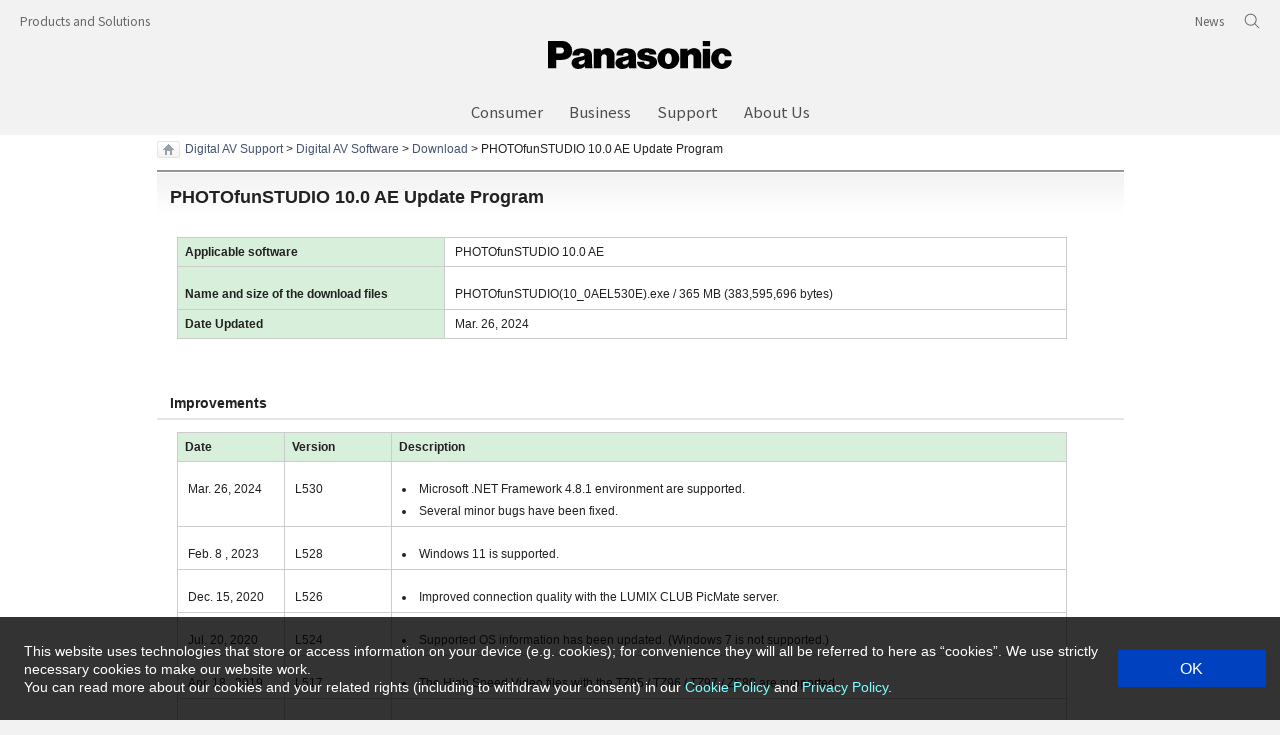

--- FILE ---
content_type: text/html
request_url: https://av.jpn.support.panasonic.com/support/global/cs/soft/download/d_pfs10ae_up.html
body_size: 20977
content:
<!doctype html>
<html lang="en">

<!--  [if lt IE 7 ]><html lang="en" class="no-js ie6"><![endif]   -->
<!--  [if IE 7 ]><html lang="en" class="no-js ie7"><![endif]      -->
<!--  [if IE 8 ]><html lang="en" class="no-js ie8"><![endif]      -->
<!--  [if IE 9 ]><html lang="en" class="no-js ie9"><![endif]      -->
<!-- Build Version: 0.1.86 -->
	
<head>
<meta http-equiv="content-type" content="text/html; charset=UTF-8">
<meta name="keywords" content="">
<meta name="description" content="">
<meta http-equiv="X-UA-Compatible" content="IE=edge">
<meta name="viewport" content="width=device-width, initial-scale=1.0" />
<link rel="stylesheet" href="/etc/designs/panasonic/common-libs_peac.css" type="text/css">
<link rel="stylesheet" href="/etc/designs/panasonic/basicpage-libs.lmtd.css" type="text/css">
<link rel="preconnect" href="https://fonts.googleapis.com">
<link rel="preconnect" href="https://fonts.gstatic.com" crossorigin>
<link href="https://fonts.googleapis.com/css2?family=Noto+Sans+JP:wght@100;300;400;500;700&display=swap" rel="stylesheet">
<link href="/etc/designs/panasonic/holdings/css/holdings-header-footer.css" rel="stylesheet">
<script type="text/javascript">
//<![CDATA[
if((navigator.userAgent.indexOf("iPhone") !=-1)||((navigator.userAgent.indexOf("Android") !=-1)&&(navigator.userAgent.indexOf("Mobile") !=-1))||(navigator.userAgent.indexOf('iPod')  !=-1)){
}else{
document.write('<meta name="viewport" content="width=980" />');
}
//]]>
</script>
<script type="text/javascript" src="/etc/designs/panasonic/common-clientlibs/js/modernizr.js"></script>
<script type="text/javascript" src="/etc/designs/panasonic/common-clientlibs/js/jquery.js"></script>
<script type="text/javascript" src="/etc/designs/panasonic/common-clientlibs/js/jquery-ui.js"></script>
<script type="text/javascript" src="/etc/designs/panasonic/common-clientlibs/js/jquery.scrollTo.js"></script>
<script type="text/javascript" src="/etc/designs/panasonic/common-clientlibs/js/jquery-mousewheel.js"></script>
<script type="text/javascript" src="/etc/designs/panasonic/common-clientlibs/js/jquery.jscrollpane.min.js"></script>
<script type="text/javascript" src="/etc/designs/panasonic/common-clientlibs/js/intersection-observer.js"></script>
<script type="text/javascript" src="/etc/designs/panasonic/common-libs.js"></script>
<script src="/etc/designs/panasonic/holdings/js/holdings-header-footer.js"></script>
<script type="text/javascript" src="/etc/designs/panasonic/basicpage-libs.lmtd.js"></script>
	
<!--[if lte IE 9]><script src="/etc/designs/panasonic/common-clientlibs/js/html5.js" type="text/javascript"></script>
    <link rel="stylesheet" href="/etc/designs/panasonic/common-clientlibs/css/ie.css">
	<link rel="stylesheet" href="/etc/designs/panasonic/common-clientlibs/css/ie9.css">
<![endif]-->
<!--[if lt IE 9]><![endif]-->
<!--[if lte IE 8]>
	<script src="/etc/designs/panasonic/common-clientlibs/js/selectivizr.js"></script>
	<link rel="stylesheet" href="/etc/designs/panasonic/common-clientlibs/css/gray.scale.css">
<![endif]-->

<link rel="icon" href="/etc/designs/panasonic/common-clientlibs/images/favicon.ico" type="image/x-icon">
<link rel="shortcut icon" href="/etc/designs/panasonic/common-clientlibs/images/favicon.ico" type="image/x-icon">
<link rel="shortcut icon" href="/etc/designs/panasonic/common-clientlibs/images/favicon.ico" type="image/vnd.microsoft.icon">

<title>PHOTOfunSTUDIO 10.0 AE Update Program | Download | Digital AV Software | Digital AV | Support | Panasonic Global</title>

<link rel="stylesheet" type="text/css" href="/support/global/common/global-libs/css/global-base_2022.css" media="all">
<link rel="stylesheet" type="text/css" href="/support/global/common/css/ga2012_base.css" media="all">
<link rel="stylesheet" type="text/css" href="/support/global/common/css/ga2012_print.css" media="print">
<link rel="stylesheet" type="text/css" href="table.css">
<link rel="stylesheet" type="text/css" media="all" href="../../../../common/css/default2012_gbl.css">
<link rel="stylesheet" type="text/css" media="all" href="../../../../common/css/default2015_gbl.css">




<script type="text/javascript" src="/support/global/common/cp/cp_base.js"></script>
<script type="text/javascript" src="/support/global/common/spn/js/res_base2022.js"></script>

<!-- コメントは日本語で書いても大丈夫です -->
</head>
 
<body>
<div id="ptop"></div>
<div id="page">
  <header class="holdings-header" role="banner">
    <div class="holdings-header__fixarea__wrapper">
      <div class="holdings-header__fixarea">
        <div class="holdings-header__main">
          <div class="holdings-header__main__in">
            <div class="holdings-header__brand">
              <div class="brandlogo"><a href="/support/global/cs/av/navi_link/home.html"><img src="/etc/designs/panasonic/holdings/images/holdings-plogo.svg" width="183.15" height="80" alt="Panasonic"><img src="/etc/designs/panasonic/holdings/images/holdings-plogo-horizontal.svg" width="105.3123" height="46" class="style-horizontal" alt="Panasonic"></a></div>
            </div>
            <div class="holdings-header__company"><a href="/support/global/cs/av/navi_link/products.html" class="name">Products and Solutions</a></div>
            <nav class="holdings-header__nav pulldown" role="navigation" aria-label="Main Menu">
              <button class="holdings-header__nav__tglbtn"><img src="/etc/designs/panasonic/holdings/images/holdings-icn-menu.svg" alt="Menu" class="open"><img src="/etc/designs/panasonic/holdings/images/holdings-icn-close.svg" alt="Menu" class="close"></button>
              <div class="holdings-header__nav__panel">
                <div class="holdings-header__company inpanel"><a href="/support/global/cs/av/navi_link/products.html" class="name">Products and Solutions</a></div>
                <ul class="holdings-header__nav__list">
				  <li class="holdings-header__nav__list__item l2">
                    <div class="item-box"><a href="/support/global/cs/av/navi_link/consumer.html" class="item-link"><span>Consumer</span></a></div>
                  </li>
                  <li class="holdings-header__nav__list__item l2">
                    <div class="item-box"><a href="/support/global/cs/av/navi_link/business.html" class="item-link"><span>Business</span></a></div>
                  </li>
                  <li class="holdings-header__nav__list__item l2">
                    <div class="item-box"><a href="/support/global/cs/av/navi_link/support.html" class="item-link"><span>Support</span></a></div>
                  </li>
                  <li class="holdings-header__nav__list__item l2">
                    <div class="item-box"><a href="/support/global/cs/av/navi_link/about_us.html" class="item-link"><span>About Us</span></a></div>
                  </li>
                </ul>
                <div class="holdings-header__rel">
                  <ul class="holdings-header__rel__list">
                    <li class="holdings-header__rel__list__item"><a href="/support/global/cs/av/navi_link/news.html" class="item-link"><span>News</span></a></li>
                  </ul>
                </div>
              </div>
            </nav>
            <nav class="holdings-header__nav horizontal" role="navigation" aria-label="Main Menu">
              <ul class="holdings-header__nav__list">
                <li class="holdings-header__nav__list__item l2">
                  <div class="item-box"><a href="/support/global/cs/av/navi_link/consumer.html" class="item-link"><span>Consumer</span></a></div>
                </li>
                <li class="holdings-header__nav__list__item l2">
                  <div class="item-box"><a href="/support/global/cs/av/navi_link/business.html" class="item-link"><span>Business</span></a></div>
                </li>
                <li class="holdings-header__nav__list__item l2">
                  <div class="item-box"><a href="/support/global/cs/av/navi_link/support.html" class="item-link"><span>Support</span></a></div>
                </li>
                <li class="holdings-header__nav__list__item l2">
                  <div class="item-box"><a href="/support/global/cs/av/navi_link/about_us.html" class="item-link"><span>About Us</span></a></div>
                </li>
              </ul>
            </nav>
            <nav class="holdings-header__relnav" role="navigation" aria-label="Navigation Menu">
              <ul class="holdings-header__rel__list">
                <li class="holdings-header__rel__list__item"><a href="/support/global/cs/av/navi_link/news.html" class="item-link"><span>News</span></a></li>
              </ul>
            </nav>
            <div class="holdings-header__search">
              <button class="holdings-header__search__tglbtn"><img src="/etc/designs/panasonic/holdings/images/holdings-icn-search.svg" alt="Search" class="open"><img src="/etc/designs/panasonic/holdings/images/holdings-icn-close-gry.svg" alt="Search" class="close"></button>
              <div class="holdings-header__search__panel">
                <form class="holdings-header__search__form" role="search" action="https://www.panasonic.com/jp/search.html" method="get">
                  <div class="holdings-header__search__in">
                    <div class="holdings-header__search__txbox">
                      <input type="text" name="q" autocomplete="on" placeholder="Site search" class="holdings-header__search__inputtx" title="Keywords">
                      <input type="hidden" name ="searchIn" value="">
                      <input type="hidden" name="_charset_" value="utf-8">
                    </div>
                    <button class="holdings-header__search__button" type="submit"><img src="/etc/designs/panasonic/holdings/images/holdings-icn-search.svg" alt="Search"/></button>
                  </div>
                </form>
              </div>
            </div>
          </div>
        </div>
</div>
    </div>
</header>
  <main role="main">

	<div class="basic-page">
      <div id="sections">

<div id="sectionContents">

<div class="container">

<!-- .ga2012_breadcrumbs -->
<div class="ga2012_breadcrumbs">
	<p><a href="//www.panasonic.com/global/home.html"><img src="/support/global/common/images/ga2012_icn_home.jpg" width="23" height="17" alt="Global Home"></a> <a href="/support/global/cs/">Digital AV Support</a> &gt; <a href="/support/global/cs/soft/">Digital AV Software</a> &gt; <a href="/support/global/cs/soft/download/">Download</a> &gt; PHOTOfunSTUDIO 10.0 AE <span class="h1Title">Update Program</span></p>
</div>
<!-- end .ga2012_breadcrumbs -->


<div id="ga2012_content" class="ga2012_wide">
<div id="ga2012_mainContent">

<!-- CONTENTS AREA -->

<!--[SUB_TITLE BLOCK]-->
<h1 class="h1Title">PHOTOfunSTUDIO 10.0 AE Update Program</h1>
<!--/[SUB_TITLE BLOCK]-->
<div style="padding-left:20px; margin-bottom:50px">
  <table id="table-02">
	<tr>
		<th width="30%">Applicable software</th>
		<td width="70%">PHOTOfunSTUDIO 10.0 AE</td>
		</tr>
	<tr>
		<th>Name and size of the download files</th>
		<td><p>PHOTOfunSTUDIO(10_0AEL530E).exe / 365 MB (383,595,696 bytes)</p></td>
		</tr>
	<tr>
		<th>Date Updated</th>
		<td>Mar. 26, 2024</td>
		</tr>
	</table>
</div>
<h3 class="h3Title">Improvements</h3>
<div style="padding-left: 20px; margin-bottom: 30px">
	<table id="table-02">
    <tr>
      <th width="12%">Date</th>
      <th width="12%">Version</th>
      <th width="76%">Description</th>
    </tr>
    <tr>
      <td>Mar. 26, 2024</td>
      <td>L530</td>
      <td><ul class="listNormal">
        <li>Microsoft .NET Framework 4.8.1 environment are supported.</li>
        <li>Several minor bugs have been fixed.</li>
      </ul></td>
    </tr>
    <tr>
      <td>Feb. 8 , 2023</td>
      <td>L528</td>
      <td><ul class="listNormal">
        <li>Windows 11 is supported.</li>
        </ul></td>
    </tr>
    <tr>
      <td>Dec. 15, 2020</td>
      <td>L526</td>
      <td><ul class="listNormal">
        <li>Improved connection quality with the LUMIX CLUB PicMate server.</li>
        </ul></td>
    </tr>
    <tr>
      <td>Jul. 20, 2020</td>
      <td>L524</td>
      <td><ul class="listNormal">
        <li>Supported OS information has been updated. (Windows 7 is not supported.)</li>
        </ul></td>
    </tr>
    <tr>
      <td>Apr. 18 , 2019</td>
      <td>L517</td>
      <td><ul class="listNormal">
        <li>The High Speed Video files with the TZ95 / TZ96 / TZ97 / ZS80 are supported.</li>
        </ul></td>
    </tr>
    <tr>
      <td>Sep. 26 , 2018</td>
      <td>L513</td>
      <td><ul class="listNormal">
        <li>Picture images shot with the new  effects of Photo Style that have been added with the DC-GX9 firmware update  Ver.1.1 are supported.</li>
        </ul></td>
    </tr>
	</table>
</div>

<!-- <h2 class="h2Title">Objective users</h2>
<div style="padding-left:20px; margin-bottom:50px">
	<p>User using the PHOTOfunSTUDIO 10.0 AE.</p>
</div> -->


<h2 class="h2Title">Software Licensing Agreement</h2>
	
<div class="pl04 mb04">
	<p>Please read the following text well.<br>
    Use of this software requires agreement of the Software Licensing Agreement.<br>
    Installation may only begin after agreement is given.</p>
    <div class="mt02 mb04" align="center"><iframe src="../../dsc/download/license_en.html" name="inline" scrolling="Yes" WIDTH="100%" height="220" class="bdl002"></iframe></div>
</div>

<div align="center" class="mt04 mb08">
<button class="mx04 py01" style="width: 200px" onclick="document.getElementById('softdl_area').style.display = 'block';">Accepted</button>
<button class="mx04 py01" style="width: 200px" onclick="window.location.reload();">Not Accepted</button>
</div>
 
<div id="softdl_area" class="tb_bdl007 mx04 mb06" style="display: none"> 
<h2 class="hlv000" style="font-size: 120%; padding: 8px 5px"><strong>Download Procedure</strong></h2>
<div class="px04">
<div class="h4Sub">Step 1. </div>
<div style="padding-left:20px; margin-bottom:30px">
	<p>Create a folder on the hard disk to store the downloaded files.</p>
</div>

<div class="h4Sub">Step 2. </div>
<div style="padding-left:20px; margin-bottom:30px">
	<p>After inputting the serial number of your Digital Camera,
	please download the software into the folder which you have made on STEP1.</p>
	<p class="attentionB">*The software is available for download until the end of January 2030.</p>
</div>

<div style="padding-left:20px; margin-bottom:50px">
	<form name="form1" action="../../../../cgi-bin/global_cs/software/pfs/d_pfs10ae_up.cgi" method="post" class="mb04 ml02"> 
	<!-- <div style="margin-left:20px; margin-bottom:30px">
		<p>Please select the Model. <span class="bold">(Required fields)</span></p>
		<div style="padding-left:20px">
			<select name="MODEL" style="background-color: #FFE8EB">
				<option selected value="#">--- Please select the Model ---</option>
                <option value="DC-G100_110">&nbsp;&nbsp;DC-G100, DC-G110</option>
                <option value="DC-G90">&nbsp;&nbsp;DC-G90</option>
                <option value="DC-G91">&nbsp;&nbsp;DC-G91</option>
                <option value="DC-G95">&nbsp;&nbsp;DC-G95</option>
                <option value="DC-G95D">&nbsp;&nbsp;DC-G95D</option>
                <option value="DC-TZ95">&nbsp;&nbsp;DC-TZ95</option>
                <option value="DC-TZ95D">&nbsp;&nbsp;DC-TZ95D</option>
                <option value="DC-TZ96">&nbsp;&nbsp;DC-TZ96</option>
                <option value="DC-TZ96D">&nbsp;&nbsp;DC-TZ96D</option>
                <option value="DC-TZ97">&nbsp;&nbsp;DC-TZ97</option>
                <option value="DC-ZS80">&nbsp;&nbsp;DC-ZS80</option>
                <option value="DC-ZS80D">&nbsp;&nbsp;DC-ZS80D</option>
                <option value="DC-FZ10002">&nbsp;&nbsp;DC-FZ10002</option>
                <option value="DC-FZ1000M2">&nbsp;&nbsp;DC-FZ1000M2</option>               
                <option value="DC-LX100M2">&nbsp;&nbsp;DC-LX100M2</option>
                <option value="DC-GX9">&nbsp;&nbsp;DC-GX9</option>         
                <option value="DC-TZ200">&nbsp;&nbsp;DC-TZ200</option>
                <option value="DC-TZ200D">&nbsp;&nbsp;DC-TZ200D</option>
                <option value="DC-TZ202">&nbsp;&nbsp;DC-TZ202</option>
                <option value="DC-TZ202D">&nbsp;&nbsp;DC-TZ202D</option>
                <option value="DC-TZ220">&nbsp;&nbsp;DC-TZ220</option>
                <option value="DC-TZ220D">&nbsp;&nbsp;DC-TZ220D</option>
                <option value="DC-ZS200">&nbsp;&nbsp;DC-ZS200</option>
                <option value="DC-ZS200D">&nbsp;&nbsp;DC-ZS200D</option>
                <option value="DC-ZS220">&nbsp;&nbsp;DC-ZS220</option>
                <option value="DC-ZS220D">&nbsp;&nbsp;DC-ZS220D</option>
			</select>
		</div> 
	</div>-->

	<div style="margin-left:20px; margin-bottom:30px">
		<p>Please enter the 11-digit alpha-numeric code,located at the Battely holder <br>
		of the High Definition Video Camera. <span class="bold">(Required fields)</span></p>
		<div style="padding-left:20px">
			<input type="text" name="SERIAL" size="30" style="background-color: #FFE8EB">&nbsp;&nbsp;<input type="submit" name="submit" value="&nbsp;&nbsp;&nbsp;&nbsp;DOWNLOAD&nbsp;&nbsp;&nbsp;&nbsp;">
		</div>
	</div>
	</form>

	<div style="margin-bottom: 20px; margin-left:20px"><span class="attentionB">Example:</span>
		<p><img src="image/d_pfs10ae_01.png" width="362" height="160" alt=""></p>
		<p>After the files are downloaded, select the files in Explorer and verify the sizes of the files by selecting Explorer's [Organize] menu and then [Property].<br>
		If the sizes are as shown above, then the files have been downloaded successfully.<br>
		If the sizes are not as shown above, delete the downloaded files and then download the files again.</p>
	</div>
</div>
</div>
</div>
 
<h2 class="h2Title">Install Procedure</h2>

<div class="h4Sub">Step 1.</div>
<div style="padding-left:20px; margin-bottom:30px">
	<p>Login the computer using the administrative account. Terminate all active softwares.</p>
</div>

<div class="h4Sub">Step 2.</div>
<div style="padding-left:20px; margin-bottom:30px">
	<p>Double-click the downloaded file to run it.<br>
	If message "A program needs your permission continue" appears, click continue Installation starts.<br>
	The install dialog is displayed. Click the "Next (N)" Button in accordance with the instructions in the dialog to start installation.</p>
</div>

<div class="h4Sub">Step 3.</div>
<div style="padding-left:20px; margin-bottom:50px">
	<p>Proceed in accordance with the instructions of the installer.<br>
	When the following screen appears, the PHOTOfunSTUDIO program has ended.<br>
	Click the [Finish] button to restart your PC.</p>
</div>



<!-- /CONTENTS AREA -->

</div><!-- end #ga2012_mainContent -->
</div><!-- end #ga2012_content -->

</div><!-- end .container -->
</div><!-- end #sectionContents -->


      </div>
    </div>
    <!--end #basic-page-->
	</main>
  <footer class="holdings-footer" role="contentinfo">
    <div class="holdings-footer__pagetop">
      <div class="holdings-footer__pagetop__in"><a href="#"><img src="/etc/designs/panasonic/holdings/images/holdings-icn-pagetop.svg" alt="Page Top"></a></div>
    </div>
    <div class="holdings-footer__main">
      <div class="holdings-footer__main__in">
        <div class="holdings-footer__links">
          <ul class="holdings-footer__links__list">
            <li class="holdings-footer__links__list__item"><a href="/support/global/cs/terms-of-use.html">Terms of Use</a></li>
            <li class="holdings-footer__links__list__item"><a href="/support/global/cs/web-accessibility.html">Web Accessibility Policy</a></li>
            <li class="holdings-footer__links__list__item"><a href="/support/global/cs/privacy-policy.html">Privacy Policy</a></li>
			<li class="holdings-footer__links__list__item"><a href="/support/global/cs/cookie-policy.html">Cookie Policy</a></li>
            <li class="holdings-footer__links__list__item"><a href="https://holdings.panasonic/global/">Panasonic Holdings</a></li>
          </ul>
          <div class="holdings-footer__locale"><a href="https://holdings.panasonic/global/gateway.html"><span class="icon"><img src="/etc/designs/panasonic/holdings/images/holdings-icn-areacountry.svg" alt=""/></span><span class="text">Area/Country</span></a></div>
        </div>
        <div class="holdings-footer__copyright"><span>Copyright &copy; Panasonic Entertainment &amp; Communication Co., Ltd.</span></div>
      </div>
    </div>
  </footer>
</div>
<!-- end #page -->
</body>
</html>


--- FILE ---
content_type: text/html
request_url: https://av.jpn.support.panasonic.com/support/global/cs/dsc/download/license_en.html
body_size: 10622
content:
<!doctype html>
<html lang="en">
<head>
<meta http-equiv="Content-Type" content="text/html; charset=UTF-8">
<meta http-equiv="Content-Style-Type" content="text/css">
<meta http-equiv="Content-Script-Type" content="text/javascript">

<title>End User License Agreement | Download | Digital AV Software | Digital AV | Support | Panasonic Global</title>



<link rel="stylesheet" type="text/css" media="all" href="../../../../common/css/default2012_gbl.css">
<link rel="stylesheet" type="text/css" media="all" href="../../../../common/css/default2015_gbl.css">
<script type="text/javascript" src="/support/global/common/spn/js/res_base2022.js"></script>

<!-- コメントは日本語で書いても大丈夫です -->
</head>
 
<body style="font-family: sans-serif">
<h1 class="px14" align="center">End User License Agreement</h1>
<div class="px14 pb04">
<p>Article 1 License<br>
Licensee is granted the right to use the Software  (the &quot;Software&quot; means the software and other related information  including manuals and documentation downloaded by Licensee through the page  providing this Agreement of the Panasonic website) but all applicable rights to  patents, copyrights, trademarks and trade secrets in the Software are not  transferred to Licensee.</p>
<p>Article 2 Limitation to use<br>
Licensee shall not and shall not let any  third party use the Software in any way possibly relating to (i) damage,  disclosure of personal data or trade secret or any other confidential  information, or environment violation (ii) risk or danger to human life,  physical and health (including but not limited to medical treatment, aviation  and nuclear activities), or (iii) action of antisocial member, war support,  violation of public or social order or moral. The Software was not created and  developed for fitness to the foregoing use case. Therefore, Panasonic shall not  any warrant the Software to fit the foregoing use case.</p>
<p>Article 3 Use by a third party<br>
Licensee may not use, copy, modify,  transfer or allow any third party, whether free of charge or not, to use, copy  or modify the Software.</p>
<p>Article 4 Restrictions on copying the  Software<br>
Licensee may make a single copy of the  Software in whole or a part solely for back-up purpose.</p>
<p>Article 5 Product of use<br>
This software may be used on one product  (only one licensed user who are permitted to obtain access to this software).  It may not be used on multiple products.</p>
<p>Article 6 Reverse engineering, decompiling  or disassembly<br>
Licensee may not reverse engineer, decompile,  or disassemble the Software. Panasonic or Affiliates (&ldquo;Affiliates&rdquo; shall mean  distributor, dealer or affiliates of Panasonic which: (a) is controlled by a  Panasonic; (b) controls Panasonic; or (c) is under common control with  Panasonic.) will not be responsible for any defects in the Software or damage  to Licensee caused by Licensee's reverse engineering, decompiling or disassembly  of the Software.</p>
<p>Article 7 Block, interference, suspension  or limitation<br>
Licensee shall not block, interfere,  suspend or limit the function, action, activity and access of the Software in  any way.</p>
<p>Article 8 Incorporation of open source  software or other third party&rsquo;s software<br>
Licensee shall not use and incorporate any  Open Source Software (as defined in this Article) into the Software. Licensee  shall obtain necessary license and authorization for incorporation or  combination of third party&rsquo;s software and Panasonic will not assume any  responsibility, fee or compensation therefor. For the purpose, the Open Source  Software means any software licensed under (i) any version of the GNU General  Public License or GNU Lesser General Public License issued by the Free Software Foundation, Inc. or (ii) any  other license or agreements with terms and conditions similar to the foregoing  which require either party to (a) disclose or distribute to any third party all  or part of the source code or object code of the Software and/or derivative  works thereof, (b) license all or part of the Software and/or derivative works  thereof to any third party for any purpose, (c) license any intellectual  property rights owned or controlled by either party to any third party for any  purpose, or (d) limit either party&rsquo;s ability to freely enforce any intellectual  property right owned or controlled by said party against any third party.</p>
<p>Article 9 Prohibition of brand misconduct<br>
Panasonic will not grant any right relating  to Panasonic brand, logo and name.</p>
<p>Article 10 Disclaimer<br>
10.1 PANASONIC MAKES NO REPRESENTATION AS  TO THE ACCURACY OR COMPLETENESS OF THE SOFTWARE. THE SOFTWARE IS PROVIDED ON AN  &ldquo;AS IS&rdquo; BASIS. PANASONIC DISCLAIMS ANY  WARRANTY, EXPRESS, IMPLIED OR STATUTORY, WITH RESPECT TO THE SOFTWARE,  INCLUDING, BUT NOT LIMITED TO, THE IMPLIED WARRANTIES OF MERCHANTABILITY,  SAFETY, EFFECTIVENESS, AVAILABILITY, QUALITY, FITNESS FOR A PARTICULAR PURPOSE OR LAW  APPLICABLE TO LICENSEE, PERFECTIBILITY AGAINST FAULT, DEFECT, ERROR, BUG AND  NONINFRINGEMENT. <br>
10.2 Licensee shall defend, indemnify, and  hold Panasonic and Affiliates harmless against any cost including but not  limited to damages, liabilities, expenses, court costs, attorney fees and  settlement fees arising from Licensee&rsquo;s action or behavior relating to this  Agreement including but not limited to use of the Software.<br>
10.3 Licensee shall settle any claim  including but not limited to civil, criminal administrative claim, assertion,  suit, action or proceeding between Licensee and any third party which are arising  from (i) and relating to this Agreement including but not limited to Licensee&rsquo;s  or any third party&rsquo;s use of the Software, or camera or its related product  developed or sold by Panasonic, or (ii) Licensee&rsquo;s breach of this Agreement.<br>
10.4 Panasonic and Affiliates will not be  any liable for any Licensee&rsquo; or any third party&rsquo;s cost including but not  limited to damages, liabilities, expenses, court costs, attorney fees and settlement  fees which are arising from and relating to this Agreement including but not  limited to Licensee&rsquo;s or any third party&rsquo;s use of the Software, or camera or  its related product developed or sold by Panasonic.<br>
10.5 The Article 10.3 and 10.4 shall not  apply Panasonic&rsquo;s non fulfillment of this Agreement or unlawful act caused by  Panasonic&rsquo;s willful or gross negligence. EXCEPT AS THE CASE ARISING FROM PANASONIC&rsquo;S  WILLFUL OR GROSS NEGLIGENCE, IN NO EVENT SHALL PANASONIC BE LIABLE TO LICENSEE  AND ANY THIRD PARTY FOR ANY INDIRECT, INCIDENTAL, SPECIAL, CONSEQUENTIAL OR  EXEMPLARY DAMAGES, LOSS, EXPENSE, COST, CLAIM OR DEMAND ARISING FROM OR IN CONNECTION  WITH THIS AGREEMENT OR THE SOFTWARE, AND PANASONIC&rsquo;S AGGREHATE LIABILITY UNDER  THIS AGREEMENT SHALL BE LIMITED TO (I) THE LICENSEE&rsquo;S DIRECT AND ACTUAL DAMEGES  AND (II) THE HIGHER 10,000 JAPANESE YEN OR THE CONSIDERLATION ACTUALLY PAID  FROM LICENSEE TO PANASONIC PURSUANT TO THIS AGREEMENT. </p>
<p>Article 11 Updates of the Software<br>
Panasonic may, on its discretion, update  the Software for the purpose of correction, improvement, addition or  modification. Licensee acknowledges and agrees that The Software may be changed  by such updates and Panasonic may the Software updates obligation of Licensee  into the condition for continuation of the Software. In this case, Licensee  shall immediately update the Software if Licensee desire to continue use of the  Software or Licensee shall cease and destroy all of the Software possessed by  Licensee. Regardless of whether degrade the Software in connection with such  updates, Panasonic aggregate liability shall be limited to the extent set forth  in the second sentence of Article 10.5.</p>
<p>Article 12 Export control<br>
Licensee agrees not to export or re-export  to any country the Software in any form without the appropriate export licenses  under regulations of the country where Licensee resides, if necessary.</p>
<p>Article 13 Termination of license<br>
Panasonic will not oblige enforceable  license for Licensee or any third party. If Panasonic recognizes any faults,  defects, bugs or errors of the Software, or Panasonic decides under its sole  direction, Panasonic may terminate license rights relating to the Software  arising from the terms and conditions of this Agreement, without any  limitations, payments or compensations to Licensee or any third parties,  provided that Panasonic inform in advance including but not limited to notice  on Panasonic website.</p>
<p>Article 14 Effect of termination<br>
All license based on this Agreement shall  be terminate automatically in the event that Licensee breaches the provisions  of this Agreement or Panasonic&rsquo;s suspension of providing license in accordance  with the Article 13. In this case, Licensee shall destroy the Software and  suspend the distribution of the Software.</p>
<p>Article 15. Change of terms and conditions<br>
Panasonic may change the terms and  conditions of this Agreement under its sole direction, provided that Panasonic  inform in advance including but not limited to notice on Panasonic website. In  this case, Licensee shall accept and comply the changed terms and conditions of  this Agreement after the effective date of such changes.</p>
<p>Article 16 Change of Panasonic<br>
Licensee acknowledge and agree that if  Panasonic assign or transfer its business relating to this Agreement, Panasonic  may assign or transfer any of its rights and obligations under this Agreement to  the successor without any consent from Licensee. In other case, Panasonic may, on  its discretion, Panasonic may assign or transfer any of its rights and  obligations under this Agreement to any third party provided that Panasonic  shall inform it on reasonable term.</p>
<p>Article 17 Governing law<br>
To the  extent permitted by applicable law, this Agreement shall be construed by and  will be applied by japan law only. In the event that any conflict, claim,  action and lawsuit will be occurred between Licensee and Panasonic, exclusive  jurisdiction and venue will the Tokyo District Court as the court of first  instance. If any portion of this Agreement will be invalid or unenforceable  under the law, other portion of this Agreement will remain in full force and  effect under the extent permitted by the law.</p>
</div>
</body>
</html>


--- FILE ---
content_type: text/html
request_url: https://av.jpn.support.panasonic.com/support/global/cs/cookie-notice.html
body_size: 3016
content:
<!doctype html>
<html lang="en">
<head>

<title></title>

<style type="text/css">
.cookie-consent {
  display: flex;
  justify-content: space-between;
  align-items: center;
  position: fixed;
  bottom: 0;
  width: 100%;
  font-size: 12px;
  color: #ffffff;
  background: rgba(0,0,0,.8);
  padding: 1.2em;
  box-sizing: border-box;
  visibility: hidden;
  z-index: 1000;
}
.cookie-consent.is-show {
  visibility: visible;
}
.cookie-consent a {
  color: #7FFFFF !important;
}
.cookie-agree {
  color: #ffffff;
  background: #0041C0;
  padding: .7em 4em;
  font-size: 130%;
}
.cookie-agree:hover {
  cursor: pointer;
}
.cookie-text {
  padding: 10px;
  line-height: 130%;
  font-size: 14px;
  color: #ffffff !important;
}
/* パッと消える */
.cc-hide1 {
  display: none;
}
/* ゆっくり消える */
.cc-hide2 {
  animation: hide 1s linear 0s;
  animation-fill-mode: forwards;
}
@keyframes hide {
  from {
    opacity: 1;
  }
  to {
    opacity: 0;
    visibility: hidden;
  }
}
/* メディアクエリ */
@media screen and (max-width: 600px) {
  .cookie-consent {
    flex-direction: column;
  }
  .cookie-text {
    margin-bottom: 1em;
  }
}
</style>


<script type="text/javascript">
$(function() {
  const expire = 365; // 有効期限（日）
  let cc = document.querySelector('.cookie-consent');
  let ca = document.querySelector('.cookie-agree');
  const flag = localStorage.getItem('cp_peac');
  if (flag != null) {
    const data = JSON.parse(flag);
    if (data['value'] == 'true') {
      popup();
    } else {
      const current = new Date();
      if (current.getTime() > data['expire']) {
        setWithExpiry('cp_peac', 'true', expire);
        popup();
      }      
    }
  } else {
    setWithExpiry('cp_peac', 'true', expire);
    popup();
  }
  ca.addEventListener('click', () => {
    cc.classList.add('cc-hide1');
    setWithExpiry('cp_peac', 'false', expire);
  });
  
  function setWithExpiry(key, value, expire) {
    const current = new Date();
    expire = current.getTime() + expire * 24 * 3600 * 1000;
    const item = {
      value: value,
      expire: expire
    };
    localStorage.setItem(key, JSON.stringify(item));
  }
  
  function popup() {
    cc.classList.add('is-show');
  }
}());
</script>

</head>

<body>
	
  <div class="cookie-consent">
    <div class="cookie-text">This website uses technologies that store or access information on your device (e.g. cookies); for convenience they will all be referred to here as “cookies”. We use strictly necessary cookies to make our website work.<br>
	You can read more about our cookies and your related rights (including to withdraw your consent) in our <a href="/support/global/cs/cookie-policy.html" target="_blank">Cookie Policy</a> and <a href="/support/global/cs/privacy-policy.html" target="_blank">Privacy Policy</a>.</div>
    <div class="cookie-agree">OK</div>
  </div>
</body>
</html>

--- FILE ---
content_type: text/css
request_url: https://av.jpn.support.panasonic.com/etc/designs/panasonic/common-libs_peac.css
body_size: 114515
content:
@font-face {
  font-family: 'Open Sans Condensed';
  src: url("/etc/designs/panasonic/common-clientlibs/fonts/OpenSans-CondBold-webfont.eot");
  src: url("/etc/designs/panasonic/common-clientlibs/fonts/OpenSans-CondBold-webfont.eot?#iefix") format("embedded-opentype"), url("/etc/designs/panasonic/common-clientlibs/fonts/OpenSans-CondBold-webfont.woff") format("woff"), url("/etc/designs/panasonic/common-clientlibs/fonts/OpenSans-CondBold-webfont.ttf") format("truetype"), url("/etc/designs/panasonic/common-clientlibs/fonts/OpenSans-CondBold-webfont.svg#OpenSansCondensedBold") format("svg");
  font-weight: bold;
  font-style: normal;
  unicode-range: U+0000-017F, U+01A0-01A1, U+01AF-01B0, U+0218-021B, U+0300-0301, U+0303, U+0309, U+030F, U+0323, U+0384-03CE, U+0400-0513, U+1EA0-1EF9, U+2013-2014, U+2018-201A, U+201C-201E, U+2022, U+2039-203A, U+20AB-20AC;
}
@media screen and (-webkit-max-device-pixel-ratio: 1.4) {
  @font-face {
    font-family: 'Open Sans Condensed';
    src: url("/etc/designs/panasonic/common-clientlibs/fonts/OpenSans-CondBold-webfont.woff") format("woff"), url("/etc/designs/panasonic/common-clientlibs/fonts/OpenSans-CondBold-webfont.svg#OpenSansCondensedBold") format("svg");
    font-weight: 700;
    unicode-range: U+0000-017F, U+01A0-01A1, U+01AF-01B0, U+0218-021B, U+0300-0301, U+0303, U+0309, U+030F, U+0323, U+0384-03CE, U+0400-0513, U+1EA0-1EF9, U+2013-2014, U+2018-201A, U+201C-201E, U+2022, U+2039-203A, U+20AB-20AC;
  }
  @font-face {
    font-family: 'Open Sans Condensed';
    font-weight: 700;
    src: local("Arial");
    unicode-range: U+0180-019F, U+01A2-01AE, U+01B1-0217, U+021C-02FF, U+0302, U+0304-0308, U+030A-030E, U+0310-0322, U+0324-0383, U+03CF-03FF, U+0514-1E9F, U+1EFA-2012, U+2015-2017, U+201B, U+201F-2021, U+2023-2038, U+203B-20AA, U+20AD-FFFF;
  }
}
/* === Reset === */
/*html, body, div, span, applet, object, iframe, h1, h2, h3, h4, h5, h6, p, blockquote, pre, a, abbr, acronym, address, big, cite, code, del, dfn, em, img, ins, kbd, q, s, samp, small, strike, strong, sub, sup, tt, var, b, u, i, center, dl, dt, dd, ol, ul, li, fieldset, form, label, legend, table, caption, tbody, tfoot, thead, tr, th, td, article, aside, canvas, details, embed, figure, figcaption, footer, header, hgroup, menu, nav, output, ruby, section, summary, time, mark, audio, video {
  margin: 0;
  padding: 0;
  border: 0;
  font-size: 100%;
  font: inherit;
  vertical-align: baseline;
}*/
html, body, div, abbr, acronym, big, cite, code, del, dfn, ins, kbd, q, s, samp, small, strike,
tt, var, fieldset, legend, tfoot, aside, canvas, details, embed, figure, figcaption, footer,
header, hgroup, ruby, section, summary, time, mark, audio, video { /*----------------------------追加-------------------------------*/
  margin: 0;
  padding: 0;
  border: 0;
  font-size: 100%;
  font: inherit;
  vertical-align: baseline;
}
.holdings-header span, .holdings-header__sub__nav__in span, .holdings-footer span,
.holdings-header applet, .holdings-header__sub__nav__in applet, .holdings-footer applet,
.holdings-header object, .holdings-header__sub__nav__in object, .holdings-footer object,
.holdings-header iframe, .holdings-header__sub__nav__in iframe, .holdings-footer iframe,
.holdings-header h1, .holdings-header__sub__nav__in h1, .holdings-footer h1,
.holdings-header h2, .holdings-header__sub__nav__in h2, .holdings-footer h2,
.holdings-header h3, .holdings-header__sub__nav__in h3, .holdings-footer h3,
.holdings-header h4, .holdings-header__sub__nav__in h4, .holdings-footer h4,
.holdings-header h5, .holdings-header__sub__nav__in h5, .holdings-footer h5,
.holdings-header h6, .holdings-header__sub__nav__in h6, .holdings-footer h6,
.holdings-header p, .holdings-header__sub__nav__in p, .holdings-footer p,
.holdings-header blockquote, .holdings-header__sub__nav__in blockquote, .holdings-footer blockquote,
.holdings-header pre, .holdings-header__sub__nav__in prep, .holdings-footer pre,
.holdings-header a, .holdings-header__sub__nav__in a, .holdings-footer a,
.holdings-header address, .holdings-header__sub__nav__in address, .holdings-footer address,
.holdings-header em, .holdings-header__sub__nav__in em, .holdings-footer em,
.holdings-header img, .holdings-header__sub__nav__in img, .holdings-footer img,
.holdings-header strong, .holdings-header__sub__nav__in strong, .holdings-footer strong,
.holdings-header sub, .holdings-header__sub__nav__in sub, .holdings-footer sub,
.holdings-header sup, .holdings-header__sub__nav__in sup, .holdings-footer sup,
.holdings-header b, .holdings-header__sub__nav__in b, .holdings-footer b,
.holdings-header u, .holdings-header__sub__nav__in u, .holdings-footer u,
.holdings-header i, .holdings-header__sub__nav__in i, .holdings-footer i,
.holdings-header center, .holdings-header__sub__nav__in center, .holdings-footer center,
.holdings-header dl, .holdings-header__sub__nav__in dl, .holdings-footer dl,
.holdings-header dt, .holdings-header__sub__nav__in dt, .holdings-footer dt,
.holdings-header dd, .holdings-header__sub__nav__in dd, .holdings-footer dd,
.holdings-header ol, .holdings-header__sub__nav__in ol, .holdings-footer ol,
.holdings-header ul, .holdings-header__sub__nav__in ul, .holdings-footer ul,
.holdings-header li, .holdings-header__sub__nav__in li, .holdings-footer li,
.holdings-header form, .holdings-header__sub__nav__in form, .holdings-footer form,
.holdings-header label, .holdings-header__sub__nav__in label, .holdings-footer label,
.holdings-header table, .holdings-header__sub__nav__in table, .holdings-footer table,
.holdings-header caption, .holdings-header__sub__nav__in caption, .holdings-footer caption,
.holdings-header tbody, .holdings-header__sub__nav__in tbody, .holdings-footer tbody,
.holdings-header thead, .holdings-header__sub__nav__in thead, .holdings-footer thead,
.holdings-header tr, .holdings-header__sub__nav__in tr, .holdings-footer tr,
.holdings-header th, .holdings-header__sub__nav__in th, .holdings-footer th,
.holdings-header td, .holdings-header__sub__nav__in td, .holdings-footer td,
.holdings-header article, .holdings-header__sub__nav__in article, .holdings-footer article,
.holdings-header menu, .holdings-header__sub__nav__in menu, .holdings-footer menu,
.holdings-header nav, .holdings-header__sub__nav__in nav, .holdings-footer nav,
.holdings-header output, .holdings-header__sub__nav__in output, .holdings-footer output { /*----------------------------追加-------------------------------*/
  margin: 0;
  padding: 0;
  border: 0;
  font-size: 100%;
  font: inherit;
  vertical-align: baseline;
}

/* HTML5 display-role reset for older browsers */
article, aside, details, figcaption, figure, footer, header, hgroup, menu, nav, section {
  display: block;
}

button {
  font-family: inherit;
}

body {
  /*font-size: 75%;*/
  line-height: 1;
  color: #222;
  font-family: Arial, Helvetica, sans-serif;
  -webkit-font-smoothing: antialiased;
  -moz-osx-font-smoothing: grayscale;
}

input[type="text"],
textarea {
  font-family: Arial, Helvetica, sans-serif;
  -webkit-font-smoothing: antialiased;
  -moz-osx-font-smoothing: grayscale;
}

/*
ol, ul {
  list-style: none;
}
*/
.holdings-header ol, #browsebar-wrapper ol, .holdings-footer ol,
.holdings-header ul, #browsebar-wrapper ul, .holdings-footer ul { /*----------------------------追加-------------------------------*/
  list-style: none;
}

blockquote, q {
  quotes: none;
}

blockquote:before, blockquote:after, q:before, q:after {
  content: '';
  content: none;
}

/*
table {
  border-collapse: collapse;
  border-spacing: 0;
}
*/
.holdings-header table, #browsebar-wrapper table, .holdings-footer table { /*----------------------------追加-------------------------------*/
  border-collapse: collapse;
  border-spacing: 0;
}

a {
  text-decoration: none;
}

sup {
  vertical-align: text-top;
  font-size: 0.7em;
  line-height: 1;
}

sub {
  vertical-align: text-bottom;
  font-size: 0.7em;
  line-height: 1;
}

#sections strong {
	font-weight: bold;
}

/*
a, area, input, select, textarea, button, iframe, object, embed {
	outline:none;
}
*/
*:focus {
  outline-width: 0;
}

.pressTabkey *:focus {
  outline-width: 3px;
  outline-style: dotted;
}

.cppage {
	display: none;
}

/*
 * CSS Styles that are needed by jScrollPane for it to operate correctly.
 *
 * Include this stylesheet in your site or copy and paste the styles below into your stylesheet - jScrollPane
 * may not operate correctly without them.
 */
.jspContainer {
  overflow: hidden;
  position: relative;
}

.jspPane {
  position: absolute;
}

.jspVerticalBar {
  position: absolute;
  top: 0;
  right: 0;
  width: 16px;
  height: 100%;
  background: red;
}

.jspHorizontalBar {
  position: absolute;
  bottom: 0;
  left: 0;
  width: 100%;
  height: 16px;
  background: red;
}

.jspVerticalBar *,
.jspHorizontalBar * {
  margin: 0;
  padding: 0;
}

.jspCap {
  display: none;
}

.jspHorizontalBar .jspCap {
  float: left;
}

.jspTrack {
  background: #dde;
  position: relative;
}

.jspDrag {
  background: #bbd;
  position: relative;
  top: 0;
  left: 0;
  cursor: pointer;
}

.jspHorizontalBar .jspTrack,
.jspHorizontalBar .jspDrag {
  float: left;
  height: 100%;
}

.jspArrow {
  background: #50506d;
  text-indent: -20000px;
  display: block;
  cursor: pointer;
}

.jspArrow.jspDisabled {
  cursor: default;
  background: #80808d;
}

.jspVerticalBar .jspArrow {
  height: 16px;
}

.jspHorizontalBar .jspArrow {
  width: 16px;
  float: left;
  height: 100%;
}

.jspVerticalBar .jspArrow:focus {
  /*outline: none;*/
}

.jspCorner {
  background: #eeeef4;
  float: left;
  height: 100%;
}

/************************** generic class *****************************/
body {
  background: #e3e3e3 url(common-clientlibs/images/bg-overall-shadow-dark.gif) repeat-y center top;
  font-family: Arial, Helvetica, sans-serif;
  /*-webkit-touch-callout:none;*/
}

body.bgWhite {
  background: #e3e3e3 url(common-clientlibs/images/bg-overall-shadow-white.gif) repeat-y center top;
}

#page {
  max-width: 1200px;
  min-width: 980px;
  margin: 0 auto;
  background: #f6f6f6;
  overflow: hidden;
}

html.touch-device body {
  min-width: 1000px;
  min-height: 1200px;
}

html.touch-device #page {
  min-width: 1000px;
}

@media (min-width: 641px), (min-device-width: 1281px), print {
  .rwd {
    display: none;
  }
}
.hidecomponent {
  display: none;
}

.copyguard {
  -webkit-touch-callout: none;
  -webkit-pointer-events: none;
  -webkit-user-select: none;
  -moz-user-select: none;
}

.container {
  max-width: 976px;
  margin: 0 auto;
  padding: 0 2px 0 2px;
  position: relative;
}

.product-box-in {
  display: flex;
  flex-direction: column;
}
.product-box-in a {
  color: #1f1f1f !important;
}
.product-box-in > a, .product-box-in > div:first-child {
  flex-grow: 1;
  position: relative;
}

@media (min-width: 641px), (min-device-width: 1281px), print {
  .product-box {
    width: 229px;
  }
  .product-box::after, .product-box::before {
    content: "";
    display: block;
    overflow: hidden;
    font-size: 0;
    line-height: 0;
    height: 8px;
    background-repeat: no-repeat;
  }
  .product-box::before {
    background-image: url(common-clientlibs/images/img-prod-box-off-cap-top.png);
  }
  .product-box::after {
    background-image: url(common-clientlibs/images/img-prod-box-off-cap-botm.png);
  }

  .product-box-in {
    min-height: 350px;
    background: url(common-clientlibs/images/img-prod-box-off-1px.png) repeat-y;
  }
}
@media only screen and (max-width: 640px) and (max-device-width: 1280px) {
  .product-box {
    width: 48%;
  }

  .product-box-in {
    height: auto;
    padding: 0 0 10px;
    background-color: #fff;
    box-shadow: 0 0 2px 0 rgba(0, 0, 0, 0.4);
    -webkit-box-shadow: 0 0 2px 0 rgba(0, 0, 0, 0.4);
    -moz-box-shadow: 0 0 2px 0 rgba(0, 0, 0, 0.4);
    -o-box-shadow: 0 0 2px 0 rgba(0, 0, 0, 0.4);
    -ms-box-shadow: 0 0 2px 0 rgba(0, 0, 0, 0.4);
  }
}
.product-box-in .product-image {
  position: relative;
  width: 100%;
  text-align: center;
  padding-top: 25px;
}

.product-box-in .product-image > img {
  width: 229px;
  height: 172px;
}

.product-box-in .product-image .product-colors {
  position: absolute;
  right: 10px;
  top: 50%;
  height: 90px;
  width: 30px;
  margin-top: -45px;
  font-size: 0;
  text-align: right;
}

.product-box-in .product-image .product-colors:before {
  content: "";
  display: inline-block;
  height: 90px;
  vertical-align: middle;
}

.product-box-in .product-image .product-colors ul {
  display: inline-block;
  width: 10px;
  margin-left: 5px;
  vertical-align: top;
}

.product-box-in .product-image .product-colors ul:first-child {
  vertical-align: middle;
}

.product-box-in .product-image .product-colors li {
  display: inline-block;
  position: relative;
  width: 10px;
  height: 10px;
  margin-bottom: 5px;
}

.product-box-in .product-image .product-colors li img {
  width: 10px;
  height: 10px;
}

.product-box-in .product-image-label {
  position: absolute;
  top: 0;
  left: 8px;
  padding: 4px;
  background-color: #d6151c;
  color: #fff;
}

.product-box-in .product-image-label > span {
  font-size: 12px;
  font-weight: bold;
  display: block;
}

.product-box-in .product-price {
  margin-top: 10px;
  padding: 0 8px;
  text-align: center;
  font-family: 'Open Sans Condensed', 'Arial', sans-serif;
  font-size: 18px;
  line-height: 1.4;
  font-weight: bold;
}

.product-box-in .product-price .prefix {
  margin-bottom: 5px;
  font-size: 14px;
  display: block;
}

.product-box-in .notes {
  padding: 8px 8px 0;
  font-size: 11px;
  line-height: 16px;
  text-align: center;
}

.product-box-in .product-energy {
  padding: 8px 8px 0;
  text-align: center;
}

.product-box:hover:before {
  content: " ";
  background-image: url(common-clientlibs/images/img-prod-box-on-cap-top.png);
}

.product-box:hover:after {
  content: " ";
  background-image: url(common-clientlibs/images/img-prod-box-on-cap-botm.png);
}

.product-box:hover .product-box-in {
  background: url(common-clientlibs/images/img-prod-box-on-1px.png) repeat-y;
}

.product-box:hover .product-box-in a:hover {
  color: #0041c0 !important;
}

@media only screen and (max-width: 640px) and (max-device-width: 1280px) {
  .product-box-in .product-image {
    max-width: 229px;
    margin: 0 auto;
    padding-top: 28px;
  }

  .product-box-in .product-image > img {
    height: auto;
    width: 100%;
  }

  .product-box-in .product-image .product-colors {
    right: 5px;
    top: 50%;
    height: 48px;
    width: auto;
    margin-top: -16px;
    font-size: 0;
    line-height: 0;
    text-align: right;
    display: -webkit-box;
    -webkit-box-orient: horizontal;
  }

  .product-box-in .product-image .product-colors:before {
    content: "";
    height: 48px;
    width: 0;
    vertical-align: middle;
    display: none;
  }

  .product-box-in .product-image .product-colors ul {
    width: 6px;
    margin-left: 2px;
    display: block;
  }

  .product-box-in .product-image .product-colors ul:first-child {
    display: -webkit-box;
    -webkit-box-orient: vertical;
    -webkit-box-pack: center;
    height: 48px;
  }

  .product-box-in .product-image .product-colors li {
    width: 6px;
    height: 6px;
    margin-bottom: 2px;
    display: block;
  }

  .product-box-in .product-image .product-colors li img {
    width: 6px;
    height: 6px;
  }

  .product-box-in .product-image-label {
    top: 4px;
    left: 4px;
    padding: 2px;
  }

  .product-box-in .product-image-label > span {
    font-size: 0.500rem;
  }

  .product-box-in .product-price {
    font-size: 0.938rem;
  }

  .product-box-in .product-price .prefix {
    font-size: 0.75rem;
  }

  .product-box-in .notes {
    padding: 8px 5px 0;
    font-size: 0.563rem;
    line-height: 0.7882rem;
  }

  .product-box-in .product-energy img {
    height: 18px;
    width: auto;
  }

  .product-box:hover .product-box-in {
    background: none;
    background-color: #ededed;
    box-shadow: 0 0 2px 0 rgba(0, 0, 0, 0.6);
    -webkit-box-shadow: 0 0 2px 0 rgba(0, 0, 0, 0.6);
    -moz-box-shadow: 0 0 2px 0 rgba(0, 0, 0, 0.6);
    -o-box-shadow: 0 0 2px 0 rgba(0, 0, 0, 0.6);
    -ms-box-shadow: 0 0 2px 0 rgba(0, 0, 0, 0.6);
  }
}
.product-box-in .product-copy {
  text-align: center;
  display: flex;
  flex-direction: column;
}
.product-box-in .product-copy .productname {
  margin-bottom: 10px;
  font-family: 'Open Sans Condensed', 'Arial', sans-serif;
  font-weight: bold;
}
.product-box-in .product-copy p.caption {
  flex-grow: 1;
}
.product-box-in .product-copy .product-copy__colors {
  margin-top: 12px;
  color: #1f1f1f;
}

@media (min-width: 641px), (min-device-width: 1281px), print {
  .product-box-in .product-copy {
    padding: 12px 8px 0;
    min-height: 62px;
  }
  .product-box-in .product-copy .productname {
    font-size: 20px;
    line-height: 28px;
  }
  .product-box-in .product-copy p.caption {
    font-size: 12px;
    line-height: 17px;
    flex-grow: 1;
  }
}
@media only screen and (max-width: 640px) and (max-device-width: 1280px) {
  .product-box-in .product-copy {
    min-height: 4.25rem;
    padding: 0 5px 0;
  }
  .product-box-in .product-copy .productname {
    font-size: 0.938rem;
    line-height: 1.3132rem;
  }
  .product-box-in .product-copy p.caption {
    font-size: 0.625rem;
    line-height: 0.875rem;
  }
}
.product-colors {
  font-size: 0;
  line-height: 1;
  margin-top: -5px;
}
.product-colors__title {
  display: inline-flex;
  align-items: center;
  font-weight: bold;
  margin: 5px 5px 0;
}
.product-colors__title::before {
  content: "";
  height: 15px;
}
.product-colors__data {
  display: inline;
}
.product-colors__data .product-colors__list {
  display: inline;
}

.product-colors__list__item {
  display: inline-flex;
  align-items: center;
  margin: 5px 5px 0;
}
.product-colors__list__item .color-icon {
  flex-shrink: 0;
  box-sizing: border-box;
  width: 15px;
  height: 15px;
  overflow: hidden;
  border: 1px solid #EFEFEF;
  border-radius: 50%;
  position: relative;
}
.product-colors__list__item .color-icon img {
  position: absolute;
  top: 50%;
  left: 50%;
  max-width: none;
  transform: translate(-50%, -50%);
}
.product-colors__list__item .color-label {
  margin-left: 5px;
}

@media (min-width: 641px), (min-device-width: 1281px), print {
  .product-colors__title {
    font-size: 12px;
  }

  .product-colors__list__item .color-label {
    font-size: 12px;
  }
}
@media only screen and (max-width: 640px) and (max-device-width: 1280px) {
  .product-colors__title {
    font-size: 10px;
  }

  .product-colors__list__item .color-label {
    font-size: 10px;
  }
}
.pagenation {
  margin-top: 50px;
  font-size: 0;
  overflow: hidden;
}

.pagenation .prev a,
.pagenation .next a,
.pagenation .prev span,
.pagenation .next span {
  display: block;
  width: 18px;
  height: 31px;
  overflow: hidden;
}

.pagenation .prev .disabled,
.pagenation .next .disabled {
  cursor: default;
}

.pagenation .prev .disabled img,
.pagenation .next .disabled img {
  opacity: 0.3;
  filter: alpha(opacity=30);
}

.pagenation .prev {
  float: left;
  width: 18px;
  height: 31px;
  background: url(common-clientlibs/images/img-pagenation-cap-left-bg.png) no-repeat;
}

.pagenation .next {
  float: right;
  width: 18px;
  height: 31px;
  background: url(common-clientlibs/images/img-pagenation-cap-right-bg.png) no-repeat;
}

.pagenation ul {
  display: block;
  height: 31px;
  margin: 0 18px;
  vertical-align: middle;
  text-align: center;
  background: url(common-clientlibs/images/img-pagination-1px.png) repeat-x;
}

.pagenation li {
  display: inline-block;
}

.pagenation li a {
  display: inline-block;
  width: 22px;
  font-family: 'Open Sans Condensed', 'Arial', sans-serif;
  font-size: 16px;
  font-weight: bold;
  color: #1f1f1f;
  vertical-align: middle;
}

.pagenation li a.onstate {
  /*color:#888;*/
  background: url(common-clientlibs/images/img-pagenation-onstate.png) no-repeat;
}

.pagenation li a:before {
  content: "";
  display: inline-block;
  height: 31px;
  vertical-align: middle;
}

.pagenation li a span,
.pagenation li a strong {
  vertical-align: middle;
  display: inline-block;
  padding-top: 2px;
}

/************************** lightbox *****************************/
#lightbox-overlay {
  position: absolute;
  width: 100%;
  height: 100%;
  top: 0;
  left: 0;
  z-index: 3000;
  display: none;
}

#lightbox-bgcolor {
  background-color: #1f1f1f;
  opacity: 0.85;
  filter: alpha(opacity=85);
  width: 100%;
  height: 100%;
}

.lightbox-lock {
  overflow: hidden;
}

#pic-box-wrapper {
  position: absolute;
  top: 0;
  width: 100%;
  text-align: center;
}

#pic-box-bg {
  background-color: #fff;
  margin: 0 auto;
  display: inline-block;
  position: relative;
  max-width: 976px;
}

#pic-box-bg .btn-close {
  position: absolute;
  right: 5px;
  top: 5px;
}

#pic-box {
  padding: 5px;
}

#pic-box img {
  width: auto;
}

/************************** notes cookies *****************************/
#notescookies {
  font-size: 12px;
  line-height: 17px;
  background: url(common-clientlibs/images/img-notescookies-shadow-top-1px.png) repeat-x bottom #d2d2d2;
  position: relative;
  z-index: 1;
}

#notescookies.hid {
  display: none;
}

#notescookies a {
  font-weight: bold;
  color: #0041C0;
}

#notescookies .btn-cookiesok a {
  display: inline-block;
  padding: 3px 10px;
  font-size: 12px;
  line-height: 1.1;
  background: url(common-clientlibs/images/btn-cookiesok-1px.png) repeat-x bottom;
  border: 1px solid #d0d0d0;
  behavior: url(/etc/designs/panasonic/common-clientlibs/css/PIE.htc);
  position: relative;
  border-radius: 3px;
  -pie-border-radius: 3px;
  box-shadow: 0 0 2px 0 rgba(0, 0, 0, 0.3);
  -webkit-box-shadow: 0 0 2px 0 rgba(0, 0, 0, 0.3);
  -moz-box-shadow: 0 0 2px 0 rgba(0, 0, 0, 0.3);
  -o-box-shadow: 0 0 2px 0 rgba(0, 0, 0, 0.3);
  -ms-box-shadow: 0 0 2px 0 rgba(0, 0, 0, 0.3);
  -pie-box-shadow: 0 0 2px 0 rgba(0, 0, 0, 0.3);
  color: #1f1f1f;
}

#notescookies-rwd {
  display: none;
}

@media (min-width: 641px), (min-device-width: 1281px), print {
  #notescookies {
    padding: 5px 0;
  }
}
@media only screen and (max-width: 640px) and (max-device-width: 1280px) {
  #notescookies {
    padding: 5px;
  }
}
/************************** globalheader *****************************/
#globalheader {
  background: #474747 url(common-clientlibs/images/img-nav-global-1px.png) repeat-x;
  zoom: 1;
}

#globalheader:before,
#globalheader:after {
  content: "";
  display: table;
}

#globalheader:after {
  clear: both;
  height: 0;
  overflow: hidden;
}

#globalheader .container {
  z-index: 1002;
}

#globalheader #brandlogo {
  width: 170px;
  height: 70px;
  background-position: left top;
  background-repeat: no-repeat;
  font-size: 1px;
}

@media (min-width: 641px), (min-device-width: 1281px), print {
  #globalheader {
    min-height: 70px;
  }

  #globalheader #brandlogo {
    position: absolute;
    left: 0;
    margin-left: -10px;
  }
}
#globalheader #brandlogo a {
  display: block;
  width: 170px;
  height: 70px;
  font-size: 0px;
}

#globalheader-nav {
  font-size: 0;
  text-align: center;
}

#globalheader-nav .main_menu {
  margin-top: 28px;
  overflow: hidden;
  zoom: 1;
  display: inline-block;
  padding-left: 20px;
}

#globalheader-nav .main_menu > li {
  display: inline-block;
  margin-left: 35px;
  height: 42px;
  text-align: center;
}

#globalheader-nav .main_menu > li:first-child {
  margin-left: 0;
}

#globalheader-nav .main_menu .main-nav-root__title {
  height: 100%;
}

#globalheader-nav .main_menu > li > a,
#globalheader-nav .main_menu .main-nav-root__title > a {
  display: inline-block;
  font-family: 'Open Sans Condensed', 'Arial', sans-serif;
  font-size: 16px;
  color: #cecece;
  font-weight: bold;
  text-decoration: none;
  text-shadow: -1px -1px 1px #000000;
  text-shadow: -1px -1px 1px #222;
  padding: 1px 0;
}

#globalheader-nav .main_menu > li > a:hover,
#globalheader-nav .main_menu > li.active > a,
#globalheader-nav .main_menu .main-nav-root__title > a:hover,
#globalheader-nav .main_menu li.active .main-nav-root__title > a {
  color: #fff;
  text-shadow: none;
}

html.touch-device #globalheader-nav .main_menu > li > a:hover,
html.touch-device #globalheader-nav .main_menu .main-nav-root__title > a:hover {
  color: #b6b6b6;
  text-shadow: -1px -1px 1px #000000;
  text-shadow: -1px -1px 1px #222;
}

html.touch-device #globalheader-nav .main_menu > li.active > a,
html.touch-device #globalheader-nav .main_menu > li.active .main-nav-root__title > a {
  color: #fff;
  text-shadow: none;
}

#globalheader-nav .main_menu > li.active {
  background: url(common-clientlibs/images/icn-nav-global-arrow-top.png) no-repeat 50% 100%;
}

.toggleMenu {
  display: none;
}

#nav-menu-mob {
  display: none;
}

@media (min-width: 641px), (min-device-width: 1281px), print {
  #globalheader .search-normal-mobile-label {
    display: none;
  }
}
@media (min-width: 641px), (min-device-width: 1281px), print {
  #globalheader-utils {
    position: absolute;
    width: 100%;
    top: 0;
    left: 0;
  }
  #globalheader-utils .wrapper {
    width: 976px;
    margin: auto;
    position: relative;
  }
}
#globalheader-secondarynav {
  position: absolute;
  right: 0;
  top: 0;
  margin: 7px 0 0;
  display: block;
  text-align: right;
  min-width: 400px;
  font-size: 0;
}

#globalheader-secondarynav ul {
  display: inline-block;
}

#globalheader-secondarynav ul.main > li {
  display: inline-block;
  padding-left: 7px;
  margin-left: 7px;
  border-left: 1px solid #767676;
}

#globalheader-secondarynav ul.main > li a {
  font-size: 10px;
  color: #e0e0e0;
  font-weight: bold;
  text-decoration: none;
  display: inline-block;
}

#globalheader-secondarynav ul.main > li a.lang {
  color: #6BF0FF;
}

#globalheader-secondarynav ul.main > li:not(.notransform) > a {
  text-transform: uppercase;
}

#globalheader-secondarynav ul.main > li a:hover {
  color: #fff;
}

#globalheader-secondarynav ul.main > li:first-child {
  border: none;
}

#globalheader-secondarynav ul.main > li.withlistmenu {
  position: relative;
}

#globalheader-secondarynav ul.main .listmenu {
  position: absolute;
  right: -3px;
  background-color: #393939;
  margin: 9px 0 13px;
  z-index: 1100;
  display: none;
  text-align: left;
  behavior: url(/etc/designs/panasonic/common-clientlibs/css/PIE.htc);
  border-radius: 3px;
  -pie-border-radius: 3px;
  box-shadow: 1px 1px 2px 0 rgba(0, 0, 0, 0.5);
  -webkit-box-shadow: 1px 1px 2px 0 rgba(0, 0, 0, 0.5);
  -moz-box-shadow: 1px 1px 2px 0 rgba(0, 0, 0, 0.5);
  -o-box-shadow: 1px 1px 2px 0 rgba(0, 0, 0, 0.5);
  -ms-box-shadow: 1px 1px 2px 0 rgba(0, 0, 0, 0.5);
  -pie-box-shadow: 1px 1px 2px 0 rgba(0, 0, 0, 0.5);
}

#globalheader-secondarynav ul.main .listmenu.col1 {
  width: 161px;
}

#globalheader-secondarynav ul.main .listmenu.col2 {
  width: 323px;
}

#globalheader-secondarynav ul.main .listmenu.col3 {
  width: 485px;
}

#globalheader-secondarynav ul.main .listmenu:before {
  content: "";
  display: block;
  background: url(common-clientlibs/images/img-globalheader-listmenu-cap-top.png) no-repeat top right;
  height: 9px;
  margin-top: -9px;
}

#globalheader-secondarynav ul.main .listmenu:after {
  content: "";
  display: block;
  height: 0;
  overflow: hidden;
  clear: both;
}

#globalheader-secondarynav ul.main .listmenu ul {
  margin: 10px 0;
  padding: 0 15px;
  float: left;
  width: 131px;
  border-right: 1px solid #4f4f4f;
}

#globalheader-secondarynav ul.main .listmenu ul:last-child {
  border-right: none;
}

#globalheader-secondarynav ul.main .listmenu li {
  padding: 5px 0;
}

#globalheader-secondarynav ul.main .modalmenu {
  display: none;
}

#modalmenu-box-wrapper {
  width: 100%;
  top: 50px;
  height: 0;
  position: fixed;
  z-index: 1000;
}

#modalmenu-box-bg {
  margin: 0 auto;
  width: 300px;
  background-color: #fff;
  border-radius: 3px;
  behavior: url(/etc/designs/panasonic/common-clientlibs/css/PIE.htc);
  -pie-border-radius: 3px;
  position: relative;
}

#modalmenu-box-bg .btn-close {
  position: absolute;
  display: block;
  top: 3px;
  right: 3px;
  width: 28px;
  height: 26px;
  cursor: pointer;
  overflow: hidden;
}

#modalmenu-box {
  padding: 5px;
  text-align: center;
}

#modalmenu-box dl dt {
  padding: 30px 15px 15px;
  font-family: 'Open Sans Condensed', 'Arial', sans-serif;
  font-size: 20px;
  line-height: 28px;
  color: #1f1f1f;
  font-weight: bold;
}

#modalmenu-box dl dd {
  padding: 10px 0;
  border-top: 1px solid #e9e9e9;
}

#modalmenu-box dl dd a {
  font-size: 13px;
  color: #1f1f1f;
}

#modalmenu-box dl dd a:hover {
  color: #0041c0;
}

#modalmenu-box .notes {
  padding: 20px 0;
  border-top: 1px solid #e9e9e9;
  font-size: 11px;
  line-height: 16px;
  color: #606060;
}

#globalheader-utils #searchformhead {
  clear: right;
  float: right;
  width: 123px;
  padding-left: 7px;
  margin-top: 30px;
  background: url(common-clientlibs/images/img-nav-global-search-cap-left.png) no-repeat;
  position: relative;
}

#globalheader-utils #searchformhead:after {
  content: "";
  position: absolute;
  display: block;
  width: 16px;
  height: 26px;
  right: 0;
  z-index: 1;
  background: url(common-clientlibs/images/img-nav-global-search-cap-right-bg.png) no-repeat;
}

#globalheader-utils #searchformhead label {
  display: none;
}

#globalheader-utils #searchformhead input[type=text] {
  background: url(common-clientlibs/images/img-nav-global-search-1px.png);
  float: left;
  width: 107px;
  height: 16px;
  padding: 6px 0 4px;
  margin: 0;
  border: none;
  border-radius: 0;
  font-family: 'Open Sans Condensed', 'Arial', sans-serif;
  font-size: 13px;
  font-weight: bold;
  color: #ffffff;
  line-height: 1;
}

#globalheader-utils #searchformhead input[type=submit] {
  border: none;
  border-radius: 0;
  width: 16px;
  height: 26px;
  font-size: 1px;
  text-indent: -99999px;
  float: right;
  background: url(common-clientlibs/images/img-nav-global-search-cap-right.png) no-repeat;
  cursor: pointer;
}

#globalheader-utils #searchformhead input.submit {
  border: none;
  border-radius: 0;
  float: right;
  position: relative;
  z-index: 10;
}

#globalheader-utils #searchformhead.no-submitform input.submit {
  opacity: 0.3;
  filter: alpha(opacity=30);
  cursor: default;
}

/************************** globalheader-change *****************************/
#globalheader-change {
  background-repeat: repeat-x;
  height: 70px;
}

#globalheader-change.bgWhite {
  background-color: #fff;
}

#globalheader-change.bgBlack {
  background-color: #000;
}

#globalheader-change .container {
  height: 100%;
}

#globalheader-change .layout-table {
  display: table;
  height: 100%;
  width: 100%;
}

#globalheader-change .layout-table > div {
  display: table-cell;
  vertical-align: top;
}

#globalheader-change #brandlogo img {
  height: 70px;
}

#globalheader-change #header-widget {
  vertical-align: middle;
}

/************************** navmenucat *****************************/
#navmenucat {
  background: url(common-clientlibs/images/img-nav-expanded.jpg) no-repeat center top gray;
}

#navmenucat .hide {
  height: 276px;
  display: none;
}

#navmenucats a {
  font-family: 'Open Sans Condensed', 'Arial', sans-serif;
  font-size: 13px;
  color: #b6b6b6;
  font-weight: bold;
  line-height: 19px;
  text-decoration: none;
}

#navmenucats a:hover {
  color: #fff;
}

#navmenucats .panhead {
  height: 40px;
  margin: 0 auto;
  border-bottom: 1px solid #636363;
}

#navmenucats .inbread {
  margin-top: 15px;
  float: left;
}

#navmenucats .inbread span {
  font-family: 'Open Sans Condensed', 'Arial', sans-serif;
  font-size: 13px;
  color: #fff;
  font-weight: bold;
  line-height: 19px;
  display: inline-block;
  margin-right: 10px;
}

#navmenucats .inbread span a {
  background: url(common-clientlibs/images/icn-nav-global-arrow-right.gif) no-repeat 100% 50%;
  padding-right: 17px;
}

#navmenucats .closeit {
  float: right;
}

#navmenucats .closeit a {
  display: block;
  width: 9px;
  height: 9px;
  margin-top: 15px;
}

#navmenucats .parrays {
  position: relative;
  width: 992px;
  height: 169px;
  margin: 20px auto 0;
  text-align: center;
}

#navmenucats .parrays ul {
  position: absolute;
  left: 0;
  font-size: 0;
  width: 992px;
  text-align: center;
}

#navmenucats .parrays li {
  display: inline-block;
  margin-right: 1px;
  text-align: center;
  vertical-align: top;
  width: 123px;
}

#navmenucats .parrays ul > li:last-child {
  margin-right: 0px;
}

#navmenucats .parrays li a {
  display: inline-block;
}

#navmenucats .parrays li .img-element {
  display: block;
  padding-bottom: 15px;
}

#navmenucats .parrays li .catname {
  display: block;
  padding: 0 3px;
}

#navmenucats .parrays li ul .parbase {
  display: none;
}

#navmenucats .panfoot {
  height: 47px;
  font-family: 'Open Sans Condensed', 'Arial', sans-serif;
  font-size: 13px;
  color: #b6b6b6;
  font-weight: bold;
  line-height: 19px;
  border-top: 1px solid #636363;
}

#navmenucats .panfoot .browseall {
  margin-top: 15px;
  float: right;
}

#navmenucats .panfoot .browseall a {
  display: inline-block;
  background: url(common-clientlibs/images/icn-browse-products.png) no-repeat 0 50%;
  padding-left: 21px;
}

/************************** navmenucat megapannel *****************************/
#navmenucat.megapannel-container {
  background-color: #333;
}

@media (min-width: 641px), (min-device-width: 1281px), print {
  #globalheader-nav #navmenucat.megapannel-container {
    margin: 0 -112px;
  }
}
#navmenucat.megapannel-container .hide {
  height: auto;
}

#navmenucat .megapannel.noimage {
  background-color: #333;
}

#navmenucat .megapannel a,
#navmenucat .megapannel li > span {
  font-family: 'Open Sans Condensed', 'Arial', sans-serif;
  color: #ececec;
  font-weight: bold;
  text-decoration: none;
}

#navmenucat .megapannel a:hover {
  color: #fff;
}

#navmenucat .megapannel .panhead {
  height: 40px;
  margin: 0 auto;
  border-bottom: 1px solid #636363;
}

#navmenucat .megapannel .inbread {
  margin-top: 15px;
  float: left;
}

#navmenucat .megapannel .inbread span {
  font-family: 'Open Sans Condensed', 'Arial', sans-serif;
  font-size: 15px;
  color: #fff;
  font-weight: bold;
  display: inline-block;
  margin-right: 10px;
}

#navmenucat .megapannel .inbread span a {
  background: url(common-clientlibs/images/icn-nav-global-arrow-right.gif) no-repeat 100% 50%;
  padding-right: 17px;
}

#navmenucat .megapannel .closeit {
  float: right;
}

#navmenucat .megapannel .closeit a {
  display: block;
  width: 9px;
  height: 9px;
  margin-top: 15px;
}

#navmenucat .megapannel .parrays {
  position: relative;
  width: 992px;
  margin: 20px auto 0;
  text-align: center;
  padding-bottom: 20px;
}

#navmenucat .megapannel .parrays ul,
#navmenucat .megapannel .parrays div.wrapper-noimage {
  font-size: 0;
  width: 992px;
}

#navmenucat .megapannel .parrays ul {
  text-align: center;
  min-height: 145px;
}

#navmenucat .megapannel .parrays li > ul,
#navmenucat .megapannel .parrays li > div.wrapper-noimage {
  position: absolute;
  left: 0;
  display: none;
}

#navmenucat .megapannel div.wrapper-noimage li > ul {
  display: block;
}

#navmenucat .megapannel .parrays li {
  display: inline-block;
  margin-right: 1px;
  text-align: center;
  vertical-align: top;
  width: 123px;
}

#navmenucat .megapannel .parrays ul > li:last-child {
  margin-right: 0px;
}

#navmenucat .megapannel .parrays li a {
  display: inline-block;
}

#navmenucat .megapannel .parrays li .img-element {
  display: block;
  padding-bottom: 15px;
}

#navmenucat .megapannel .parrays li .catname {
  display: block;
  padding: 0 3px;
  font-size: 13px;
  line-height: 19px;
}

#navmenucat .megapannel .parrays li ul .parbase {
  display: none;
}

#navmenucat .megapannel .parrays div.wrapper-noimage .noimage-container {
  min-height: 145px;
  text-align: center;
}

#navmenucat .megapannel .parrays div.wrapper-noimage .noimage-container:after {
  content: "";
  display: block;
  overflow: hidden;
  height: 0;
  clear: both;
}

#navmenucat .megapannel .parrays li > div.wrapper-noimage .noimage-container > .parbase {
  display: none;
}

#navmenucat .megapannel .parrays > div.wrapper-noimage .noimage-container > .parbase {
  display: inherit;
}

#navmenucat .megapannel .parrays div.wrapper-noimage .column-3 {
  -webkit-box-sizing: border-box;
  box-sizing: border-box;
  width: 25%;
  padding: 0 8px;
  display: inline-block;
  vertical-align: top;
}

#navmenucat .megapannel .parrays div.wrapper-noimage ul {
  position: static;
  width: auto;
  text-align: left;
  min-height: 0;
}

#navmenucat .megapannel .parrays div.wrapper-noimage a + ul,
#navmenucat .megapannel .parrays div.wrapper-noimage span + ul,
#navmenucat .megapannel .parrays div.wrapper-noimage ul + ul {
  padding-top: 5px;
}

#navmenucat .megapannel .parrays div.wrapper-noimage li > ul {
  padding-left: 12px;
}

#navmenucat .megapannel .parrays div.wrapper-noimage li {
  display: block;
  margin-right: 0;
  text-align: left;
  width: auto;
}

#navmenucat .megapannel .parrays div.wrapper-noimage div > ul > li:not(:first-child) {
  margin-top: 10px;
}

#navmenucat .megapannel .parrays div.wrapper-noimage div > ul > li > a,
#navmenucat .megapannel .parrays div.wrapper-noimage div > ul > li > span {
  font-size: 15px;
  line-height: 21px;
}

#navmenucat .megapannel .parrays div.wrapper-noimage li > ul > li:not(:first-child) {
  margin-top: 2px;
}

#navmenucat .megapannel .parrays div.wrapper-noimage li > ul > li > a,
#navmenucat .megapannel .parrays div.wrapper-noimage li > ul > li > span {
  font-size: 13px;
  line-height: 19px;
}

#navmenucat .megapannel .panfoot {
  height: 46px;
  font-family: 'Open Sans Condensed', 'Arial', sans-serif;
  font-size: 15px;
  color: #b6b6b6;
  font-weight: bold;
  border-top: 1px solid #636363;
  border-bottom: 1px solid #636363;
}

#navmenucat .megapannel .panfoot .browseall {
  margin-top: 15px;
  float: right;
}

#navmenucat .megapannel .panfoot .browseall a {
  display: inline-block;
  background: url(common-clientlibs/images/icn-browse-products.png) no-repeat 0 50%;
  padding-left: 21px;
}

/************************** accesible megapannel *****************************/
@media (min-width: 641px), (min-device-width: 1281px), print {
  #globalheader-nav .main_menu .megapannel-wrapper {
    position: absolute;
    width: 100%;
    left: 0;
  }

  #globalheader-nav .main_menu .megapannel-container {
    height: 0;
    transition: height 0.5s;
    overflow: hidden;
    margin: 0 -112px;
  }

  #globalheader-nav .main_menu .megapannel-bg {
    position: absolute;
    left: 0;
    width: 100%;
    height: 100%;
  }

  #globalheader-nav .main_menu .megapannel-bg-in {
    margin: 0 -112px;
    height: 100%;
  }

  #globalheader-nav .main_menu .megapannel-bg-in:after {
    content: "";
    display: block;
    height: 100%;
    background-color: #333;
  }

  #globalheader-nav .main_menu .megapannel {
    position: relative;
    z-index: 1;
  }

  #globalheader-nav .main_menu .megapannel[aria-hidden="true"] {
    visibility: hidden;
  }

  #globalheader-nav .main_menu .megapannel:not(.noimage) {
    background: url(common-clientlibs/images/img-nav-expanded.jpg) no-repeat center top #333;
  }

  #globalheader-nav .main_menu .megapannel a,
  #globalheader-nav .main_menu .megapannel li > span {
    font-family: 'Open Sans Condensed', 'Arial', sans-serif;
    color: #ececec;
    font-weight: bold;
    text-decoration: none;
  }

  #globalheader-nav .main_menu .megapannel a:hover {
    color: #fff;
  }

  #globalheader-nav .main_menu .megapannel .panhead {
    height: 40px;
    margin: 0 auto;
    border-bottom: 1px solid #636363;
  }

  #globalheader-nav .main_menu .megapannel .inbread {
    margin-top: 15px;
    float: left;
  }

  #globalheader-nav .main_menu .megapannel .inbread span {
    font-family: 'Open Sans Condensed', 'Arial', sans-serif;
    font-size: 15px;
    color: #fff;
    font-weight: bold;
    display: inline-block;
    margin-right: 10px;
  }

  #globalheader-nav .main_menu .megapannel .inbread span a {
    padding-right: 17px;
    background: url(common-clientlibs/images/icn-nav-global-arrow-right.gif) no-repeat 100% 50%;
  }

  #globalheader-nav .main_menu .megapannel .closeit {
    float: right;
  }

  #globalheader-nav .main_menu .megapannel .closeit a {
    display: block;
    width: 9px;
    height: 9px;
    margin-top: 15px;
  }

  #globalheader-nav .main_menu .megapannel .parrays {
    position: relative;
    width: 992px;
    margin: 20px auto 0;
    text-align: center;
    padding-bottom: 20px;
    overflow: hidden;
  }

  #globalheader-nav .main_menu .megapannel .parrays ul,
  #globalheader-nav .main_menu .megapannel .parrays div.wrapper-noimage {
    font-size: 0;
    width: 992px;
  }

  #globalheader-nav .main_menu .megapannel .parrays ul {
    text-align: center;
    min-height: 145px;
  }

  #globalheader-nav .main_menu .megapannel .parrays li > ul,
  #globalheader-nav .main_menu .megapannel .parrays li > div.wrapper-noimage {
    position: absolute;
    left: 0;
    display: none;
  }

  #globalheader-nav .main_menu .megapannel div.wrapper-noimage li > ul {
    display: block;
  }

  #globalheader-nav .main_menu .megapannel .parrays li {
    display: inline-block;
    text-align: center;
    vertical-align: top;
    width: 123px;
    margin-right: 1px;
  }

  #globalheader-nav .main_menu .megapannel .parrays ul > li:last-child {
    margin-right: 0;
  }

  #globalheader-nav .main_menu .megapannel .parrays li a {
    display: inline-block;
  }

  #globalheader-nav .main_menu .megapannel .parrays li .img-element {
    display: block;
    padding-bottom: 15px;
  }

  #globalheader-nav .main_menu .megapannel .parrays li .catname {
    display: block;
    padding: 0 3px;
    font-size: 13px;
    line-height: 17px;
  }

  #globalheader-nav .main_menu .megapannel .parrays li ul .parbase {
    display: none;
  }

  #globalheader-nav .main_menu .megapannel .parrays div.wrapper-noimage .noimage-container {
    min-height: 145px;
    text-align: center;
  }

  #globalheader-nav .main_menu .megapannel .parrays div.wrapper-noimage .noimage-container:after {
    content: "";
    display: block;
    overflow: hidden;
    height: 0;
    clear: both;
  }

  #globalheader-nav .main_menu .megapannel .parrays li > div.wrapper-noimage .noimage-container > .parbase {
    display: none;
  }

  #globalheader-nav .main_menu .megapannel .parrays > div.wrapper-noimage .noimage-container > .parbase {
    display: inherit;
  }

  #globalheader-nav .main_menu .megapannel .parrays div.wrapper-noimage .column-3 {
    -webkit-box-sizing: border-box;
    box-sizing: border-box;
    width: 25%;
    padding: 0 8px;
    display: inline-block;
    vertical-align: top;
  }

  #globalheader-nav .main_menu .megapannel .parrays div.wrapper-noimage ul {
    position: static;
    width: auto;
    text-align: left;
    min-height: 0;
  }

  #globalheader-nav .main_menu .megapannel .parrays div.wrapper-noimage a + ul,
  #globalheader-nav .main_menu .megapannel .parrays div.wrapper-noimage span + ul,
  #globalheader-nav .main_menu .megapannel .parrays div.wrapper-noimage ul + ul {
    padding-top: 5px;
  }

  #globalheader-nav .main_menu .megapannel .parrays div.wrapper-noimage li > ul {
    padding-left: 12px;
  }

  #globalheader-nav .main_menu .megapannel .parrays div.wrapper-noimage li {
    display: block;
    text-align: left;
    width: auto;
    margin-right: 0;
  }

  #globalheader-nav .main_menu .megapannel .parrays div.wrapper-noimage div > ul > li:not(:first-child) {
    margin-top: 10px;
  }

  #globalheader-nav .main_menu .megapannel .parrays div.wrapper-noimage div > ul > li > a,
  #globalheader-nav .main_menu .megapannel .parrays div.wrapper-noimage div > ul > li > span {
    font-size: 15px;
    line-height: 19px;
  }

  #globalheader-nav .main_menu .megapannel .parrays div.wrapper-noimage li > ul > li:not(:first-child) {
    margin-top: 2px;
  }

  #globalheader-nav .main_menu .megapannel .parrays div.wrapper-noimage li > ul > li > a,
  #globalheader-nav .main_menu .megapannel .parrays div.wrapper-noimage li > ul > li > span {
    font-size: 13px;
    line-height: 17px;
  }

  #globalheader-nav .main_menu .megapannel .panfoot {
    height: 46px;
    font-family: 'Open Sans Condensed', 'Arial', sans-serif;
    font-size: 15px;
    color: #b6b6b6;
    font-weight: bold;
    border-top: 1px solid #636363;
    border-bottom: 1px solid #636363;
  }

  #globalheader-nav .main_menu .megapannel .panfoot .browseall {
    margin-top: 15px;
    float: right;
  }

  #globalheader-nav .main_menu .megapannel .panfoot .browseall a {
    display: inline-block;
    background: url(common-clientlibs/images/icn-browse-products.png) no-repeat 0 50%;
    padding-left: 21px;
  }
}
/************************** consumerpanel *****************************/
.consumerpanel {
  display: none;
}

@media (min-width: 641px), (min-device-width: 1281px), print {
  .consumerpanel {
    font-size: 16px;
  }
  .consumerpanel__wrapper {
    position: absolute;
    left: 0;
    width: 1200px;
    margin: 0 -110px;
  }
  .width-nolimit .consumerpanel__wrapper {
    width: 100%;
    margin: 0;
  }
  .consumerpanel__panhead, .consumerpanel__panfoot {
    box-sizing: border-box;
  }
  .consumerpanel__panhead__container, .consumerpanel__panfoot__container {
    max-width: 976px;
    height: 47px;
    margin: auto;
    display: -webkit-flex;
    display: flex;
    align-items: center;
  }
  .consumerpanel__panhead {
    border-bottom: 1px solid;
  }
  .consumerpanel__panhead:not(.consumerpanel__panhead-light) {
    border-color: #636363;
  }
  .consumerpanel__panhead:not(.consumerpanel__panhead-light) .browseall__icn svg {
    fill: #fff;
  }
  .consumerpanel__panhead a {
    color: #fff;
  }
  .consumerpanel__panhead.consumerpanel__panhead-light {
    border-color: #ececec;
  }
  .consumerpanel__panhead.consumerpanel__panhead-light .browseall__icn svg {
    fill: #1f1f1f;
  }
  .consumerpanel__panhead__container .intitle {
    -webkit-flex-grow: 1;
    flex-grow: 1;
    text-align: left;
    font-size: 16px;
  }
  .consumerpanel__panhead__container .browseall {
    text-align: right;
    font-size: 14px;
  }
  .consumerpanel__panhead__container .browseall__icn {
    display: inline-block;
    margin-right: 10px;
  }
  .consumerpanel__panhead__container .closeit {
    margin-left: 23px;
    text-align: right;
    font-size: 14px;
  }
  .consumerpanel__panhead__container .closeit img {
    margin-right: 10px;
  }
  .consumerpanel__banner img {
    display: block;
  }
  .consumerpanel__inpanel {
    overflow: hidden;
    font-family: 'Open Sans Condensed', 'Arial', sans-serif;
    font-weight: bold;
    line-height: 1.4;
  }
  .consumerpanel__products {
    background-color: #333;
    color: #fff;
  }
  .consumerpanel__products__bg-light {
    background-color: #454545;
  }
  .consumerpanel__products__contents {
    position: relative;
  }
  .consumerpanel__products__list {
    margin: auto;
    display: -webkit-flex;
    display: flex;
    -webkit-align-items: flex-start;
    align-items: flex-start;
    -webkit-justify-content: center;
    justify-content: center;
  }
  .consumerpanel__products__list-child__wrapper {
    width: 1200px;
    display: none;
    position: relative;
    margin-top: -1px !important;
  }
  .consumerpanel__products__list-child__wrapper::before {
    content: "";
    display: block;
    position: absolute;
    left: 0;
    top: 0;
    width: 100%;
    height: 1px;
    background-color: #636363;
  }
  .consumerpanel__products__item {
    box-sizing: border-box;
    width: 124px;
  }
  .consumerpanel__products__item .incimg {
    color: #fff;
    display: block;
    padding: 0 3px 18px;
    box-sizing: border-box;
    min-height: 146px;
    position: relative;
    cursor: pointer;
    z-index: 1;
  }
  .consumerpanel__products__item .incimg:hover, .consumerpanel__products__item .incimg.active {
    background-color: #454545;
  }
  .consumerpanel__products__item .incimg.active .icn_incchild {
    transform: rotate(180deg);
  }
  .consumerpanel__products__item .incimg .icn_incchild {
    display: block;
    position: absolute;
    width: 100%;
    bottom: 10px;
  }
  .consumerpanel__products__item .img-element {
    display: block;
    padding: 18px 0 10px;
  }
  .consumerpanel__products__item .img-element img {
    display: block;
    margin: auto;
    width: 100px;
  }
  .consumerpanel__products__item .catname {
    font-size: 13px;
  }
  .consumerpanel__products__textpanel {
    box-sizing: border-box;
    width: 976px;
    margin: auto;
    padding: 30px 0;
    text-align: left;
    color: #ccc;
    font-size: 0;
  }
  .consumerpanel__products__textpanel:not(:first-child) {
    padding-top: 10px;
  }
  .consumerpanel__products__textpanel a {
    color: #ccc;
  }
  .consumerpanel__products__textpanel a:not(.nolink):hover {
    color: #fff;
  }
  .consumerpanel__products__textpanel .listname-parent {
    font-size: 15px;
  }
  .consumerpanel__products__textpanel .listname-child {
    font-size: 13px;
  }
  .consumerpanel__products__textpanel__list {
    display: -webkit-flex;
    display: flex;
    -webkit-flex-wrap: wrap;
    flex-wrap: wrap;
    margin: -30px -10px 0;
  }
  .consumerpanel__products__textpanel__item {
    margin: 30px 10px 0;
    -webkit-flex-shrink: 0;
    flex-shrink: 0;
    width: calc(25% - 20px);
  }
  .consumerpanel__products__textpanel__item__in {
    border-bottom: 1px solid #a8a8a8;
    padding-bottom: 3px;
  }
  .consumerpanel__products__textpanel__child {
    margin-top: 8px;
  }
  .consumerpanel__products__textpanel__child__item {
    margin-top: 6px;
  }
  .consumerpanel__learnabout {
    color: #1f1f1f;
    box-sizing: border-box;
    width: 976px;
    margin: auto;
    padding: 20px 0;
  }
  .consumerpanel__learnabout a {
    color: #1f1f1f;
  }
  .consumerpanel__learnabout__list {
    display: -webkit-flex;
    display: flex;
    -webkit-flex-wrap: wrap;
    flex-wrap: wrap;
    margin: -20px -10px 0;
  }
  .consumerpanel__learnabout__item {
    margin: 20px 10px 0;
    -webkit-flex-shrink: 0;
    flex-shrink: 0;
    width: calc(25% - 20px);
  }
  .consumerpanel__learnabout__item a {
    background-color: #fff;
    box-shadow: 0 0 1px rgba(0, 0, 0, 0.1);
    border-radius: 3px;
    height: 70px;
    display: -webkit-flex;
    display: flex;
    align-items: center;
  }
  .consumerpanel__learnabout__item img {
    height: 60px;
  }
  .consumerpanel__learnabout__img {
    width: 90px;
    -webkit-flex-shrink: 0;
    flex-shrink: 0;
  }
  .consumerpanel__learnabout__name {
    -webkit-flex-grow: 1;
    flex-grow: 1;
    padding: 10px;
    font-size: 13px;
    text-align: left;
  }
  .consumerpanel__learnabout .learnaboutslider__wrapper {
    position: relative;
  }
  .consumerpanel__learnabout .learnaboutslider__viewport {
    overflow: hidden;
  }
  .consumerpanel__learnabout .learnaboutslider__prev, .consumerpanel__learnabout .learnaboutslider__next {
    -webkit-appearance: none;
    -moz-appearance: none;
    appearance: none;
    padding: 0;
    margin: 0;
    background: none;
    border: none;
    position: absolute;
    top: 50%;
    transform: translateY(-50%);
    padding: 10px;
    cursor: pointer;
  }
  .consumerpanel__learnabout .learnaboutslider__prev.disabled, .consumerpanel__learnabout .learnaboutslider__next.disabled {
    display: none;
  }
  .consumerpanel__learnabout .learnaboutslider__prev {
    left: -35px;
  }
  .consumerpanel__learnabout .learnaboutslider__next {
    right: -35px;
  }
  .consumerpanel__banner {
    background-color: #fff;
    color: #1f1f1f;
  }
  .consumerpanel__banner a {
    color: #1f1f1f;
  }
  .consumerpanel__banner__container {
    width: 976px;
    margin: auto;
    padding: 16px 0;
  }
  .consumerpanel__banner__list {
    display: -webkit-flex;
    display: flex;
    margin: 0 -10px;
  }
  .consumerpanel__banner__item {
    box-sizing: border-box;
    width: 25%;
    padding: 0 12px;
  }
  .consumerpanel__banner__item a {
    display: block;
  }
  .consumerpanel__banner__img {
    display: block;
  }
  .consumerpanel__banner__img img {
    display: block;
  }
  .consumerpanel__banner__text {
    display: block;
    font-size: 13px;
    padding: 5px 10px 0;
    text-align: left;
    min-height: 29px;
  }

  #mobile-navigation {
    display: none;
  }
}
.navmenumob {
  display: none;
}

@media only screen and (max-width: 640px) and (max-device-width: 1280px) {
  .navmenumob {
    background-color: #3b3b3b;
  }
  .navmenumob__listitem > a {
    display: block;
    position: relative;
    padding: 0;
    min-height: 14px;
    font-family: 'Open Sans Condensed', 'Arial', sans-serif;
    font-size: 14px;
    font-weight: bold;
    line-height: 1.4;
    color: #fff;
  }
  .navmenumob__listitem > a.lang {
    color: #6BF0FF;
  }
  .navmenumob__listitem > a.accordion-head::after {
    content: "";
    height: 14px;
    width: 9px;
    background: url(/etc/designs/panasonic/common-clientlibs/images/icn-nav-global-dpdown-arrow-m-2x.png) no-repeat;
    background-size: 9px 5px;
    background-position: center;
    position: absolute;
    margin: auto;
    top: 0;
    bottom: 0;
    right: 15px;
  }
  .navmenumob__listitem > a.accordion-head .itembox {
    padding-right: 25px;
  }
  .navmenumob__listitem > a.active::after {
    -webkit-transform: rotate(180deg);
    transform: rotate(180deg);
  }
  .navmenumob__listitem > a .itembox {
    display: -webkit-flex;
    display: flex;
    -webkit-align-items: center;
    align-items: center;
    min-height: 42px;
  }
  .navmenumob__listitem > a .itembox > .catname {
    padding: 5px 15px 5px 15px;
    padding-left: 20px;
    -webkit-flex-grow: 1;
    flex-grow: 1;
  }
  .navmenumob__listitem > a .itembox > .img-element {
    background-color: rgba(0, 0, 0, 0.2);
    -webkit-flex-shrink: 0;
    flex-shrink: 0;
  }
  .navmenumob__listitem > a .itembox > .img-element img {
    display: block;
    width: auto;
    height: 58px;
    margin: 0 auto;
  }
  .navmenumob__listitem:not(:first-child) > a {
    border-top-width: 1px;
    border-top-style: solid;
  }
  .navmenumob__listitem:not(:last-child) > a {
    border-bottom-width: 1px;
    border-bottom-style: solid;
  }
  .navmenumob__listitem .accordion {
    position: relative;
  }
  .navmenumob__listitem .accordion::before {
    content: "";
    display: block;
    position: absolute;
    top: 0;
    left: 0;
    width: 100%;
    height: 5px;
    background: url(/etc/designs/panasonic/common-clientlibs/images/img-nav-global-dpdown-shadow-1px-m.png) repeat-x top;
    background-size: 1px 5px;
    z-index: 1;
  }
  .navmenumob__l1 > li > a {
    background: url(/etc/designs/panasonic/common-clientlibs/images/img-nav-global-dpdown-1px-m-1x.png) repeat-x #1d1d1d top;
    border-bottom-color: #181818;
    border-top-color: #504f4f;
  }
  .navmenumob__l2 > li > a, .navmenumob__l3 > li > a, .navmenumob__l4 > li > a {
    border-bottom-color: rgba(0, 0, 0, 0.24);
    border-top-color: rgba(255, 255, 255, 0.24);
  }
  .navmenumob__l3 {
    background-color: #575757;
  }
  .navmenumob__l4 {
    background-color: #737373;
  }

  .consumerpanelmob__learnabout {
    background-color: #fff;
    overflow: auto;
  }
  .consumerpanelmob__learnabout__list {
    display: -webkit-flex;
    display: flex;
    padding: 10px 0;
  }
  .consumerpanelmob__learnabout__item {
    -webkit-flex-basis: 96px;
    flex-basis: 96px;
    -webkit-flex-shrink: 0;
    flex-shrink: 0;
    padding: 0 5px;
    text-align: center;
  }
  .consumerpanelmob__learnabout__item a {
    display: block;
    font-family: 'Open Sans Condensed', 'Arial', sans-serif;
    font-size: 13px;
    font-weight: bold;
    line-height: 1.4;
    color: #1f1f1f;
  }
  .consumerpanelmob__banner {
    background-color: #fff;
    padding: 20px 10px;
  }
  .consumerpanelmob__banner::before {
    content: "";
    display: table;
  }
  .consumerpanelmob__banner__list {
    display: -webkit-flex;
    display: flex;
    -webkit-flex-wrap: wrap;
    flex-wrap: wrap;
    margin: -14px -7px 0;
  }
  .consumerpanelmob__banner__item {
    box-sizing: border-box;
    width: calc(50% - 14px);
    margin: 14px 7px 0;
    border: 1px solid #d5d5d5;
    box-shadow: 0 0 1px 0 rgba(0, 0, 0, 0.1);
    -webkit-flex-shrink: 0;
    flex-shrink: 0;
    font-size: 0;
  }
  .consumerpanelmob__banner__item a {
    display: block;
    color: #1f1f1f;
  }
  .consumerpanelmob__banner__img {
    display: block;
  }
  .consumerpanelmob__banner__text {
    display: -webkit-flex;
    display: flex;
    align-items: center;
    height: 45px;
    font-family: 'Open Sans Condensed', 'Arial', sans-serif;
    font-size: 13px;
    font-weight: bold;
    line-height: 1.4;
    padding: 0 15px;
  }
}
/************************** browsebar *****************************/
#browsebar-wrapper {
  height: 48px;
}

#browsebar {
  position: relative;
}

#browsebar:after {
  content: "";
  display: block;
  height: 0;
  clear: both;
}

#browsebar.fix {
  position: fixed;
  width: 100%;
  max-width: 1200px;
  min-width: 976px;
  margin: 0 auto;
  top: 0;
  z-index: 1000;
}

#browsebar-in {
  height: 47px;
  border-top: 1px solid #362f2f;
  background: url(common-clientlibs/images/img-bar-tittle-1px.gif) repeat-x;
  background-color: #434343;
  position: relative;
}

#browsebar-in.withuserbar {
  background-image: none !important;
}

#browsebar-in:after {
  content: "";
  display: block;
  overflow: hidden;
  height: 0;
  clear: both;
}

#browsebar-name {
  margin-top: 15px;
  float: left;
}

#browsebar-name:after {
  content: "";
  display: block;
  height: 0;
  clear: both;
}

#browsebar-name .name {
  float: left;
  font-family: 'Open Sans Condensed', 'Arial', sans-serif;
  font-size: 16px;
  font-weight: bold;
  color: #fff;
}

#browsebar-name > .sharebtn {
  float: left;
  font-size: 0;
}

#browsebar-name > .sharebtn li {
  float: left;
  margin-left: 10px;
}

#browsebar-name > .sharebtn li a {
  display: block;
  width: 16px;
  height: 16px;
  position: relative;
}

#browsebar-name > .sharebtn li .barshare {
  background: url(common-clientlibs/images/addthisplus.png) no-repeat top left;
}

#browsebar-utils {
  float: right;
}

#browsebar-utils:after {
  content: "";
  display: block;
  height: 0;
  overflow: hidden;
  clear: both;
}

#browsebar-utils .price {
  float: right;
  margin-left: 20px;
  margin-top: 12px;
  font-weight: bold;
  font-family: 'Open Sans Condensed', 'Arial', sans-serif;
  font-size: 16px;
  color: #fff;
  vertical-align: bottom;
}

#browsebar-utils .price:before {
  content: "";
  display: inline-block;
  height: 20px;
  vertical-align: bottom;
}

#browsebar-utils .price .prefix {
  display: inline-block;
  margin-right: 5px;
  font-size: 13px;
}

#browsebar-utils .extra-txt {
  float: right;
  margin-left: 20px;
  margin-top: 12px;
  font-size: 11px;
  color: #fff;
}

#browsebar-utils .extra-txt:before {
  content: "";
  display: inline-block;
  height: 20px;
  vertical-align: bottom;
}

@media (min-width: 641px), (min-device-width: 1281px), print {
  #browsebar-utils .price-extra {
    float: right;
    margin-left: 20px;
    text-align: right;
  }

  #browsebar-utils .price-extra:before {
    content: "";
    display: inline-block;
    height: 47px;
    vertical-align: middle;
  }

  #browsebar-utils .price-extra-in {
    display: inline-block;
    vertical-align: middle;
  }

  #browsebar-utils .price-extra .price,
  #browsebar-utils .price-extra .extra-txt {
    float: none;
    margin-top: 0;
    margin-left: 0;
  }

  #browsebar-utils .price-extra .extra-txt:before {
    height: 14px;
  }
}
#browsebar-utils .btn {
  float: right;
  margin-left: 20px;
  margin-top: 12px;
  vertical-align: top;
}

#browsebar-utils .btn-blue,
#browsebar-utils .btn-compare {
  display: inline-block;
  height: 22px;
  padding: 0 4px;
  border-radius: 2px;
  background-color: #0041c0;
  font-family: 'Open Sans Condensed', 'Arial', sans-serif;
  font-weight: bold;
  color: #fff;
  text-transform: uppercase;
}

#browsebar-utils .btn-blue span,
#browsebar-utils .btn-compare span {
  display: inline-block;
  vertical-align: middle;
  padding: 0 5px 0;
  font-size: 13px;
}

#browsebar-utils .btn-blue:before,
#browsebar-utils .btn-compare:before {
  content: "";
  display: inline-block;
  height: 100%;
  vertical-align: middle;
}

#browsebar-buyslide {
  position: absolute;
  z-index: 1000;
  width: 100%;
  left: 0;
}

#browsebar-buyslide .layer-slide {
  display: none;
  float: right;
  margin-right: -5px;
}

#browsebar-buyslide .shoplist {
  width: 203px;
}

#browsebar-buyslide .shoplist:before,
#browsebar-buyslide .shoplist:after {
  content: "";
  display: block;
  background-image: url(productpage-clientlibs/images/spr-overview.png);
  background-repeat: no-repeat;
}

#browsebar-buyslide .shoplist:before {
  width: 203px;
  height: 14px;
  background-position: -236px -18px;
}

#browsebar-buyslide .shoplist:after {
  width: 203px;
  height: 9px;
  background-position: -236px -38px;
}

#browsebar-buyslide .shoplist li {
  padding: 5px 20px 5px 15px;
  background: url(productpage-clientlibs/images/img-hero-dropwdown-1px.png) repeat-y;
}

#browsebar-buyslide .shoplist a {
  display: block;
  padding: 3px 0;
  font-family: 'Open Sans Condensed', 'Arial', sans-serif;
  font-size: 13px;
  font-weight: bold;
  color: #fff;
}

#browsebar-buyslide .shoplist .buyfrompanasonic {
  background: url(productpage-clientlibs/images/icn-buy-from-panasonic.png) no-repeat 100% 50%;
}

#browsebar-buyslide .shoplist .wheretobuy {
  background: url(productpage-clientlibs/images/icn-where-buy.png) no-repeat 100% 50%;
}

/************************** usertbar *****************************/
#userbar {
  z-index: 1001;
  position: relative;
}

#userbar.fix {
  position: fixed;
  width: 100%;
  max-width: 1200px;
  margin: 0 auto;
  top: 0;
}

#userbar-in {
  height: 34px;
  background-color: #313131;
  background-image: url(eccart-clientlibs/images/img-usebar-shadow-1px.png);
  background-position: top;
  background-repeat: repeat-x;
  position: relative;
  text-align: right;
  color: #b6b6b6;
  vertical-align: middle;
  z-index: 200;
}

.touch-device #userbar-in {
  height: 35px;
}

#user-login {
  display: inline-block;
  vertical-align: middle;
  font-size: 0;
}

#user-login:before {
  content: "";
  display: inline-block;
  vertical-align: middle;
  min-height: 34px;
}

#user-login .user-login-panel {
  display: inline-block;
  vertical-align: middle;
}

#user-login .user-login-panel .nocookie-note {
  display: none;
  color: #fff;
}

#user-login .user-login-panel.nocookie .nocookie-note {
  display: inline-block;
}

#user-login .user-login-panel span {
  display: inline-block;
  padding-left: 20px;
  font-family: 'Open Sans Condensed', 'Arial', sans-serif;
  font-size: 13px;
  font-weight: bold;
}

#user-login .user-login-panel span:first-child {
  padding-left: 0;
}

#user-login a {
  color: #b6b6b6;
}

#user-login a:hover {
  color: #fff;
}

/************************** support *****************************/
.pagesection.support_bg {
  background-color: #d2d2d2;
  color: #1f1f1f;
}

@media (min-width: 641px), (min-device-width: 1281px), print {
  .support_bg .sectionContents {
    padding: 45px 0;
  }
}
.support-title {
  text-align: center;
}

.support-title h2 {
  font-family: 'Open Sans Condensed', 'Arial', sans-serif;
  font-size: 30px;
  font-weight: bold;
  line-height: 42px;
}

.support-title h3 {
  font-family: 'Open Sans Condensed', 'Arial', sans-serif;
  font-size: 20px;
  font-weight: bold;
  line-height: 28px;
  margin-top: 10px;
}

.support-faq-search {
  margin: 35px auto 0;
  font-size: 0;
  width: 500px;
}

.support-faq-search a {
  color: #0041c0 !important;
}

.support-btn {
  margin-top: 35px;
  text-align: center;
  font-size: 0;
}

.support-btn a {
  display: inline-block;
  height: 45px;
  margin: 0 11px 0 28px;
  background: url(productpage-clientlibs/images/btn-support-1px.png) repeat-x;
}

.support-btn a:before,
.support-btn a:after {
  content: "";
  display: inline-block;
  height: 45px;
  background-image: url(productpage-clientlibs/images/spr-global-product-db.png);
  background-repeat: no-repeat;
  vertical-align: middle;
}

.support-btn a:before {
  width: 28px;
  margin-left: -28px;
  background-position: -509px -72px;
}

.support-btn a:after {
  width: 11px;
  margin-right: -11px;
  background-position: -544px -72px;
}

.support-btn a span {
  padding: 2px 1px 0;
  display: inline-block;
  vertical-align: middle;
  font-size: 13px;
  font-weight: bold;
  color: #0041c0;
}

/************************** footer start *****************************/
#globalfooter {
  background-color: #434343;
  color: #c5c5c5;
  border-top: #616161 solid 1px;
  padding-bottom: 10em;
}

#globalfooter a {
  color: #fff;
  text-decoration: none;
}

#globalfooter-nav {
  zoom: 1;
}

#globalfooter-nav:after {
  content: ".";
  display: block;
  height: 0;
  visibility: hidden;
  clear: both;
}

#globalfooter-nav a {
  font-family: 'Open Sans Condensed', 'Arial', sans-serif;
  font-size: 13px;
  font-weight: bold;
}

#globalfooter-nav .print {
  width: 312px;
  margin-right: 20px;
  float: left;
}

#globalfooter-nav .print a {
  display: inline-block;
  padding: 18px 0 18px 20px;
  background: url(common-clientlibs/images/icn-print.gif) no-repeat 0 50%;
}

#globalfooter-nav .links {
  float: right;
  font-size: 0;
}

#globalfooter-nav .links > ul:after {
  content: "";
  display: table;
  clear: both;
}

#globalfooter-nav .links > ul > li,
#globalfooter-nav .links .links-root {
  margin-left: 35px;
  float: left;
}

#globalfooter-nav .links > ul > li > a,
#globalfooter-nav .links .links-root-item a {
  margin: 0 -10px;
  padding: 18px 10px 18px;
  display: inline-block;
}

#globalfooter-nav .links > ul > li > a.active,
#globalfooter-nav .links .links-root-item a.active {
  background-color: #616161;
}

#globalfooter-nav .pagetop {
  padding-top: 8px;
  text-align: center;
  width: 312px;
  float: left;
}

#globalfooter-nav .pagetop a {
  display: inline-block;
  padding: 10px 0 0 0;
  background: url(common-clientlibs/images/icn-footer-arrow-up.gif) no-repeat top center;
}

#globalfooter-terms {
  padding-top: 10px;
  font-size: 11px;
}

#globalfooter-terms .copyright {
  text-align: center;
}

#globalfooter-terms .links {
  margin-top: 5px;
  text-align: center;
  font-size: 0;
}

#globalfooter-terms .links li {
  display: inline-block;
  border-left: 1px solid #c5c5c5;
  padding: 0 5px;
}

#globalfooter-terms .links li:first-child {
  border-left: none;
}

#globalfooter-terms .links li a {
  font-size: 11px;
}

#globalfooter-socialmedia {
  margin-top: 30px;
  font-size: 0;
  text-align: center;
}

#globalfooter-socialmedia li {
  display: inline-block;
  padding: 0 9px;
}

/* bgWhite */
body.bgWhite #globalfooter {
  background-color: #fff;
  color: #1f1f1f;
  border-top-color: #dedede;
}

body.bgWhite #globalfooter a {
  color: #000;
}

body.bgWhite #globalfooter-nav .print a {
  background-image: url(common-clientlibs/images/icn-print-dark.gif);
}

body.bgWhite #globalfooter-nav .pagetop a {
  display: inline-block;
  padding: 10px 0 0 0;
  background-image: url(common-clientlibs/images/icn-footer-arrow-up-dark.gif);
}

body.bgWhite #globalfooter-terms .links li {
  border-left-color: #a3a3a3;
}

#globalfooter-expanded .hide {
  display: none;
}

#globalfooter-expanded .inpannel {
  height: 400px;
  border-bottom: 1px solid #616161;
  border-top: 1px solid #616161;
  margin-bottom: 20px;
}

#globalfooter-expanded .panhead {
  margin-top: 15px;
  overflow: hidden;
  zoom: 1;
}

#globalfooter-expanded .panhead .closeit {
  float: right;
}

#globalfooter-expanded #contactus {
  margin-top: 80px;
  display: none;
}

#globalfooter-expanded #contactus .contacol {
  float: left;
  width: 229px;
  margin-right: 104px;
}

#globalfooter-expanded #contactus .contacol:last-child {
  margin-right: 0;
}

#globalfooter-expanded #contactus h2 {
  margin-bottom: 15px;
  font-family: 'Open Sans Condensed', 'Arial', sans-serif;
  font-size: 30px;
  font-weight: bold;
  line-height: 1.4;
  color: #fff;
}

#globalfooter-expanded #contactus p.link a {
  font-size: 12px;
  font-weight: bold;
  line-height: 17px;
}

#globalfooter-expanded #contactus p.text {
  min-height: 40px;
  margin-bottom: 15px;
  font-size: 11px;
  line-height: 16px;
}

#globalfooter-expanded #contactus p.link a:hover {
  text-decoration: underline;
}

#globalfooter-expanded #areacountry {
  margin-top: 20px;
  display: none;
}

#globalfooter-expanded #areacountry .area-country-menu {
  margin-bottom: 25px;
  font-size: 0;
}

#globalfooter-expanded #areacountry .area-country-menu form {
  display: none;
}

#globalfooter-expanded #areacountry .area-country-menu ul {
  margin: 0 -6px;
  zoom: 1;
}

#globalfooter-expanded #areacountry .area-country-menu ul:after {
  content: "";
  display: block;
  height: 0;
  clear: both;
}

#globalfooter-expanded #areacountry .area-country-menu li {
  height: 46px;
  float: left;
  vertical-align: top;
}

#globalfooter-expanded #areacountry .area-country-menu li div {
  padding: 4px 0 8px;
  display: inline-block;
  background: url(common-clientlibs/images/tab-footer-off-1px.png) repeat-x;
}

#globalfooter-expanded #areacountry .area-country-menu li a {
  display: block;
  border-left: 1px solid #838383;
  padding-top: 11px;
  width: 161px;
  height: 23px;
  text-align: center;
  font-family: 'Open Sans Condensed', 'Arial', sans-serif;
  font-weight: bold;
  text-decoration: none;
  color: #fff;
  font-size: 13px;
  /*outline:none;*/
}

#globalfooter-expanded #areacountry .area-country-menu li:first-child {
  background: url(common-clientlibs/images/tab-footer-off-cap-left.png) no-repeat;
  padding-left: 16px;
}

#globalfooter-expanded #areacountry .area-country-menu li:first-child a {
  border-left: none;
  margin-left: -8px;
}

#globalfooter-expanded #areacountry .area-country-menu li:last-child {
  background: url(common-clientlibs/images/tab-footer-off-cap-right.png) no-repeat 100% 0;
  padding-right: 16px;
}

#globalfooter-expanded #areacountry .area-country-menu li:last-child a {
  margin-right: -8px;
}

#globalfooter-expanded #areacountry .area-country-menu li:hover div,
#globalfooter-expanded #areacountry .area-country-menu li.ui-tabs-active div {
  background-image: url(common-clientlibs/images/tab-footer-on-1px.png);
}

#globalfooter-expanded #areacountry .area-country-menu li:hover a,
#globalfooter-expanded #areacountry .area-country-menu li.ui-tabs-active a,
#globalfooter-expanded #areacountry .area-country-menu li.ui-state-active a {
  color: #b9b9b9;
}

#globalfooter-expanded #areacountry .area-country-menu li:first-child:hover,
#globalfooter-expanded #areacountry .area-country-menu li:first-child.ui-tabs-active {
  background-image: url(common-clientlibs/images/tab-footer-on-cap-left.png);
}

#globalfooter-expanded #areacountry .area-country-menu li:last-child:hover,
#globalfooter-expanded #areacountry .area-country-menu li:last-child.ui-tabs-active {
  background-image: url(common-clientlibs/images/tab-footer-on-cap-right.png);
}

#globalfooter-expanded #areacountry .area-country-list {
  height: 210px;
  overflow: hidden;
}

#globalfooter-expanded #areacountry .area-country-list ul {
  margin-right: -20px;
}

#globalfooter-expanded #areacountry .area-country-list li {
  width: 136px;
  height: 27px;
  margin: 0 20px 10px 0;
  padding-left: 10px;
  float: left;
  font-size: 12px;
}

#globalfooter-expanded #areacountry .area-country-list li a:hover {
  text-decoration: underline;
}

#global_site_link {
  margin-top: 30px;
  text-align: right;
  font-size: 13px;
}

#global_site_link a {
  padding-left: 10px;
  background: url(common-clientlibs/images/icn-footer-arrow-right.gif) no-repeat 0 50%;
}

#global_site_link a:hover {
  text-decoration: underline;
}

/************************** Youku *****************************/
.youku-player > div {
  width: 100%;
  height: 100%;
}

/************************** float-btn-backtotop *****************************/
#float-btn-backtotop {
  position: fixed;
  height: 0;
  width: 100%;
  bottom: 20px;
  right: 0;
  z-index: 1005;
}

#float-btn-backtotop > .wrapper {
  max-width: 1200px;
  min-width: 980px;
  margin: 0 auto;
}

#float-btn-backtotop .btn {
  position: absolute;
  bottom: 0;
  right: 0;
}

#float-btn-backtotop .btn a {
  display: block;
  text-align: center;
  width: 40px;
  height: 40px;
  background-color: #9fa1a0;
}

#float-btn-backtotop .btn a:before {
  content: "";
  display: inline-block;
  height: 100%;
  vertical-align: middle;
}

.no-rgba #float-btn-backtotop .btn a {
  filter: progid:DXImageTransform.Microsoft.Gradient(GradientType=0,StartColorStr=#d89fa1a0,EndColorStr=#d89fa1a0);
}

@media print {
  html {
    width: 1000px;
    margin-left: -50px;
  }

  #page {
    width: 1200px;
  }

  html.no-opacity, .no-opacity body {
    /*ie8*/
    width: 1000px;
    overflow: hidden;
    margin: 0;
    padding: 0;
    background: none;
  }

  .no-opacity #page {
    /*ie8*/
    width: 100%;
  }

  #browsebar.fix,
  #userbar.fix {
    position: relative !important;
    top: 0 !important;
  }

  #float-btn-backtotop {
    display: none;
  }
}
@media only screen and (min-width: 641px) {
  #globalheader-utils {
    display: block !important;
  }

  #browsebar-utils {
    min-width: 30%;
  }
}
@media only screen and (max-width: 640px) and (max-device-width: 1280px) {
  img, iframe,
  object {
    max-width: 100%;
  }

  img {
    width: auto;
    height: auto;
  }

  /************************** generic class *****************************/
  html {
    /*font-size:118%;*/
    font-size: 100%;
  }

  body {
    font-size: 100%;
    -webkit-text-size-adjust: none;
  }

  #page {
    min-width: 320px;
    min-height: 0;
  }

  html.touch-device body {
    min-width: 320px;
    min-height: 0;
  }

  html.touch-device #page {
    min-width: 320px;
    min-height: 0;
  }

  .container {
    padding: 0;
  }

  .sectiontoggle, #nav-menu-mob {
    display: block;
  }

  .pagenation {
    margin-top: 50px;
    font-size: 0;
    overflow: hidden;
  }

  /************************** lightbox *****************************/
  #pic-box-wrapper {
    padding: 0 10px;
    box-sizing: border-box;
    -webkit-box-sizing: border-box;
    -moz-box-sizing: border-box;
    -o-box-sizing: border-box;
    -ms-box-sizing: border-box;
  }

  #pic-box-bg {
    background-color: #fff;
    margin: 0 auto;
    display: inline-block;
    position: relative;
    max-width: 976px;
  }

  #pic-box-bg .btn-close {
    position: absolute;
    right: 5px;
    top: 5px;
  }

  #pic-box {
    padding: 5px;
  }

  #pic-box img {
    width: auto;
  }

  /************************** globalheader *****************************/
  #globalheader {
    background-image: url(common-clientlibs/images/img-nav-global-1px-m-1x.png);
    background-color: #3b3b3b;
  }

  #globalheader:after {
    content: "";
    display: block;
    clear: both;
    height: 0;
    overflow: hidden;
  }

  #globalheader #brandlogo {
    width: 128px;
    height: 44px;
    margin-left: 0;
    float: left;
  }

  #globalheader #brandlogo a {
    width: 128px;
    height: 44px;
    background: url(common-clientlibs/images/lgo-nav-global-panasonic-m-2x.png) no-repeat;
    background-size: contain;
  }

  #brandlogo img:first-child {
    display: none;
  }

  #globalheader-nav {
    display: none;
  }

  #mobile-navigation .toggleMenu {
    display: block;
    float: right;
    width: 44px;
    height: 44px;
    border-left: 1px solid #727272;
  }
  #mobile-navigation:not(.active) .toggleMenu .close {
    display: none;
  }
  #mobile-navigation.active .toggleMenu {
    background: #393939;
  }
  #mobile-navigation.active .toggleMenu .open {
    display: none;
  }

  #globalheader .toggleMenu a {
    display: block;
    width: 14px;
    height: 13px;
    padding: 15px 15px 16px;
    border-left: 1px solid #2e2e2e;
    background: url(common-clientlibs/images/icn-nav-global-menu-m-2x.png) no-repeat center;
    background-size: 14px 13px;
  }

  #globalheader-utils {
    float: none;
    clear: both;
  }

  #globalheader-secondarynav {
    display: none;
  }

  #modalmenu-box-wrapper {
    top: 10px;
  }

  #modalmenu-box-bg .btn-close {
    width: 28px;
    height: 28px;
    background-size: 28px 28px;
  }

  #modalmenu-box dl dt {
    padding: 20px 35px;
    font-size: 0.938rem;
    line-height: 1.3132rem;
  }

  #modalmenu-box dl dd {
    padding: 8px 0;
  }

  #modalmenu-box dl dd a {
    font-size: 0.625rem;
  }

  #modalmenu-box .notes {
    font-size: 0.563rem;
    line-height: 0.7882rem;
  }

  #globalheader-utils > .wrapper {
    /*padding-right:44px;
    background:url(common-clientlibs/images/img-nav-global-shadow-h-1px-m-1x.png) repeat-y right;*/
  }

  #globalheader-utils .search {
    display: block;
    background: url(common-clientlibs/images/bg-nav-global-search-1px-m-1x.png) repeat-x;
    padding: 9px 10px;
    clear: both;
  }

  #globalheader-utils .search-in {
    background: url(common-clientlibs/images/img-nav-global-search-1px.png);
    margin-left: 7px;
    margin-right: 16px;
  }

  #globalheader-utils .search-in:after {
    content: "";
    display: block;
    height: 0;
    overflow: hidden;
    clear: both;
  }

  #globalheader-utils .search-in:before {
    content: "";
    float: left;
    width: 7px;
    height: 26px;
    margin-left: -7px;
    background: url(common-clientlibs/images/img-nav-global-search-cap-left.png) no-repeat;
  }

  #globalheader-utils #searchformhead {
    float: none;
    width: 100%;
    padding-left: 0;
    margin-top: 0;
    background: none;
  }

  #globalheader-utils #searchformhead:after {
    top: 0;
    right: -16px;
  }

  #globalheader-utils #searchformhead label {
    display: none;
  }

  #globalheader-utils #searchformhead input[type=text] {
    background: none;
    float: none;
    width: 90%;
    font-size: 15px;
  }

  #globalheader-utils #searchformhead input[type=submit] {
    margin-right: -16px;
  }

  #globalheader-utils #searchformhead input.submit {
    margin-right: -16px;
  }

  #nav-menu-mob {
    display: none;
  }

  #nav-menu-mob li a {
    display: block;
    padding: 10px 15px 10px 20px;
    min-height: 14px;
    font-family: 'Open Sans Condensed', 'Arial', sans-serif;
    font-size: 14px;
    font-weight: bold;
    color: #fff;
    /*outline:none;*/
  }

  #nav-menu-mob li a.lang {
    color: #6BF0FF;
  }

  #nav-menu-mob li a.accordion-head:after {
    content: "";
    float: right;
    height: 14px;
    width: 9px;
    background: url(common-clientlibs/images/icn-nav-global-dpdown-arrow-m-2x.png) no-repeat;
    background-size: 9px 5px;
    background-position: center;
  }

  #nav-menu-mob li > a {
    border-bottom: 1px solid;
    border-top: 1px solid;
  }

  #nav-menu-mob li:first-child > a {
    border-top: none;
  }

  #nav-menu-mob li:last-child > a {
    border-bottom: none;
  }

  #nav-menu-mob > ul > li > a {
    background: url(common-clientlibs/images/img-nav-global-dpdown-1px-m-1x.png) repeat-x #1d1d1d top;
    border-bottom-color: #181818;
    border-top-color: #504f4f;
  }

  #nav-menu-mob > ul > li li > a {
    border-bottom-color: rgba(0, 0, 0, 0.24);
    border-top-color: rgba(255, 255, 255, 0.24);
  }

  #nav-menu-mob > ul > li ul {
    background: url(common-clientlibs/images/img-nav-global-dpdown-shadow-1px-m.png) repeat-x top;
    background-size: 1px 5px;
  }

  #nav-menu-mob > ul > li > ul > li > ul {
    background-color: #575757;
  }

  #nav-menu-mob > ul > li > ul > li > ul > li > ul {
    background-color: #737373;
  }

  /************************** globalheader nav-menu-mob renewal widhImage *****************************/
  #nav-menu-mob .typeTall li > a {
    padding: 0;
    position: relative;
  }

  #nav-menu-mob .typeTall li > a:after {
    position: absolute;
    margin: auto;
    top: 0;
    bottom: 0;
    right: 15px;
  }

  #nav-menu-mob .typeTall li > a.active:after {
    -webkit-transform: rotate(180deg);
    transform: rotate(180deg);
  }

  #nav-menu-mob .typeTall li > a .itembox > .catname {
    padding: 5px 15px 5px 20px;
  }

  #nav-menu-mob .typeTall li > a.accordion-head .itembox > .catname {
    padding-right: 30px;
  }

  /* no image */
  #nav-menu-mob .typeTall > li > a .itembox,
  #nav-menu-mob .typeTall ul:not(.withImage) > li > a .itembox {
    height: 42px;
    display: table;
  }

  #nav-menu-mob .typeTall > li > a .itembox > .catname,
  #nav-menu-mob .typeTall ul:not(.withImage) > li > a .itembox > .catname {
    display: table-cell;
    vertical-align: middle;
  }

  /* with image */
  #nav-menu-mob .withImage > li > a .itembox > .img-element {
    background-color: rgba(0, 0, 0, 0.2);
    width: 78px;
  }

  #nav-menu-mob .withImage > li > a .itembox > .img-element img {
    display: block;
    width: 100%;
    max-height: 58px;
    margin: 0 auto;
  }

  /* flexbox */
  .flexbox #nav-menu-mob .withImage > li > a .itembox {
    display: -webkit-flex;
    display: flex;
    -webkit-align-items: center;
    align-items: center;
  }

  .flexbox #nav-menu-mob .withImage > li > a .itembox > .img-element {
    -webkit-flex-shrink: 0;
    flex-shrink: 0;
  }

  .flexbox #nav-menu-mob .withImage > li > a .itembox > .catname {
    -webkit-flex-grow: 1;
    flex-grow: 1;
  }

  /* no-flexbox */
  .no-flexbox #nav-menu-mob .withImage > li > a .itembox {
    display: table;
    width: 100%;
  }

  .no-flexbox #nav-menu-mob .withImage > li > a .itembox > .img-element {
    display: table-cell;
  }

  .no-flexbox #nav-menu-mob .withImage > li > a .itembox > .catname {
    display: table-cell;
    vertical-align: middle;
  }

  /************************** globalheader-change *****************************/
  #globalheader-change {
    height: 44px;
  }

  #globalheader-change #brandlogo img {
    height: 44px;
    max-width: none;
  }

  #globalheader-change #header-widget .rwd {
    display: block;
  }

  /************************** navmenucat *****************************/
  #navmenucat {
    display: none;
  }

  /************************** browsebar *****************************/
  #browsebar-wrapper {
    height: auto;
    background-color: #434343;
  }

  #browsebar:not(.mobilefix).fix {
    position: static;
    width: auto;
    max-width: 1200px;
    min-width: 0;
    margin: 0 auto;
    height: auto;
    z-index: 0;
  }

  #browsebar.mobilefix.fix {
    top: 0 !important;
    min-width: 0;
    background-color: #434343;
  }

  #browsebar.mobilefix.fix:after {
    content: "";
    display: block;
    position: absolute;
    width: 100%;
    height: 5px;
    background: linear-gradient(rgba(0, 0, 0, 0.5), rgba(0, 0, 0, 0));
  }

  #browsebar.mobilefix.fix #browsebar-utils > :not(.mobilefix),
  #browsebar.mobilefix.fix #browsebar-name > .sharebtn,
  #browsebar.mobilefix.fix .morebnr,
  #browsebar.mobilefix.fix .moreinfoLow {
    display: none;
  }

  #browsebar-in {
    height: auto;
    background: url(common-clientlibs/images/img-nav-global-dpdown-shadow-1px-m-1x.png) repeat-x top;
    padding: 10px 10px 10px;
    border-top: none;
  }

  #browsebar-name {
    margin-top: 0;
    width: 100%;
    margin-right: -110px;
  }

  #browsebar-name .name {
    margin-right: 110px;
    float: none;
    font-size: 1rem;
    line-height: 1.4rem;
  }

  #browsebar-name > .sharebtn {
    margin-top: 11px;
    float: none;
  }

  #browsebar-name > .sharebtn li {
    margin-left: 0;
    margin-right: 7px;
  }

  #browsebar-utils {
    text-align: right;
    max-width: 100px;
  }

  #browsebar-utils .price {
    clear: both;
    float: none;
    margin-left: 0;
    padding-top: 7px;
    font-size: 0.938rem;
    line-height: 1.3132rem;
  }

  #browsebar-utils .price:before {
    display: none;
  }

  #browsebar-utils .price .prefix {
    display: block;
    font-size: 0.75rem;
    line-height: 1.05rem;
    margin-right: 0;
  }

  #browsebar-utils .extra-txt {
    float: none;
    margin-left: 0;
    margin-top: 7px;
    font-size: 0.563rem;
    line-height: 0.7882rem;
  }

  #browsebar-utils .extra-txt:before {
    display: none;
  }

  #browsebar-utils .btn {
    float: none;
    display: inline-block;
    margin-left: 0;
    margin-top: 0;
    vertical-align: top;
    height: auto !important;
  }

  #browsebar-utils .btn-blue {
    display: inline-block;
    height: auto !important;
    padding: 6px 8px !important;
    border-radius: 2px !important;
    font-size: 0;
    -webkit-box-sizing: border-box;
    box-sizing: border-box;
  }

  #browsebar-utils .btn-blue:before {
    display: none;
  }

  #browsebar-utils .btn-blue span {
    font-size: 0.938rem !important;
    text-align: center;
    padding: 0;
  }

  #browsebar-utils .withlayer {
    position: relative;
  }

  #browsebar-utils .withlayer .layer {
    position: absolute;
    right: -5px;
    top: 0;
    padding-top: 34px;
    z-index: 1000;
  }

  #browsebar-utils .moreinfo {
    margin-top: 5px;
  }

  #browsebar-utils .moreinfo li {
    margin-bottom: 5px;
  }

  #browsebar-utils .moreinfo li:last-child {
    margin-bottom: 0;
  }

  #browsebar-utils .moreinfo li a {
    display: inline-block;
    background-image: url(categorybrowse-clientlibs/images/btn-grey-1px-m.png);
    background-size: 100% 30px;
    background-repeat: repeat-x;
    margin: 0 10px;
    height: 30px;
    font-family: 'Open Sans Condensed', 'Arial', sans-serif;
    font-size: 0.75rem;
    font-weight: bold;
    color: #1f1f1f;
  }

  #browsebar-utils .moreinfo li a:before,
  #browsebar-utils .moreinfo li a:after {
    content: "";
    display: inline-block;
    width: 10px;
    height: 30px;
    background-size: auto 30px;
    background-repeat: no-repeat;
    vertical-align: middle;
  }

  #browsebar-utils .moreinfo li a:before {
    margin-left: -10px;
    background-position: left top;
    background-image: url(categorybrowse-clientlibs/images/btn-grey-cap-left-m.png);
  }

  #browsebar-utils .moreinfo li a:after {
    margin-right: -10px;
    background-position: right top;
    background-image: url(categorybrowse-clientlibs/images/btn-grey-cap-right-m.png);
  }

  #browsebar-utils .moreinfo li a span {
    display: inline-block;
    vertical-align: middle;
    padding-top: 0;
    text-align: center;
    width: 80px;
  }

  #browsebar-buyslide {
    position: static;
  }

  #browsebar-buyslide .layer-slide {
    display: none;
    float: none;
    margin-right: 0;
  }

  #browsebar-buyslide .shoplist {
    width: auto;
    border-top: 1px solid #373737;
  }

  #browsebar-buyslide .shoplist:before {
    display: none;
  }

  #browsebar-buyslide .shoplist:after {
    display: none;
  }

  #browsebar-buyslide .shoplist li {
    padding: 5px 10px 5px 10px;
    background: none;
    background-color: #434343;
    border-top: 1px solid #656565;
    border-bottom: 1px solid #373737;
    text-align: right;
  }

  #browsebar-buyslide .shoplist li:last-child {
    border-bottom: none;
  }

  #browsebar-buyslide .shoplist a {
    display: block;
    padding: 5px 0;
    font-size: 0.938rem;
  }

  #browsebar-buyslide .shoplist .buyfrompanasonic {
    background: none;
  }

  #browsebar-buyslide .shoplist .wheretobuy {
    background: none;
  }

  #browsebar-utils .btn.compare,
  #browsebar-compare {
    display: none !important;
  }

  #browsebar-utils .btn.compare + .moreinfo {
    margin-top: 0;
  }

  /* morebnr */
  #browsebar .morebnr {
    clear: both;
    padding-top: 10px;
    text-align: left;
    font-size: 0;
  }

  #browsebar .morebnr a {
    display: inline-block;
    width: 48.5%;
  }

  #browsebar .morebnr a img {
    max-width: 100%;
  }

  /* moreinfoLow */
  #browsebar .moreinfoLow {
    clear: both;
    padding-top: 10px;
  }

  #browsebar .moreinfoLow ul {
    font-size: 0;
    text-align: center;
    white-space: nowrap;
  }

  #browsebar .moreinfoLow ul:after {
    content: "";
    display: block;
    height: 0;
    overflow: hidden;
    clear: both;
  }

  #browsebar .moreinfoLow li {
    display: inline-block;
    width: 48.5%;
  }

  #browsebar .moreinfoLow li + li {
    margin-left: 3%;
  }

  #browsebar .moreinfoLow li a {
    display: block;
    background-image: url(categorybrowse-clientlibs/images/btn-grey-1px-m.png);
    background-position: center;
    background-size: 100% 41px;
    background-repeat: repeat-x;
    height: 36px;
    padding: 0 10px;
    border-radius: 3px;
    text-align: center;
    white-space: normal;
  }

  #browsebar .moreinfoLow li a:before {
    content: "";
    display: inline-block;
    height: 36px;
    vertical-align: middle;
  }

  #browsebar .moreinfoLow li a span {
    display: inline-block;
    vertical-align: middle;
    font-family: 'Open Sans Condensed', 'Arial', sans-serif;
    font-size: 0.75rem;
    font-weight: bold;
    line-height: 1.05rem;
    color: #1f1f1f;
  }

  /************************** usertbar *****************************/
  #userbar,
  #userbar.fix {
    position: static;
  }

  #userbar-in {
    height: auto !important;
    background-size: 100% 12px;
    min-height: 34px;
  }

  #userbar-in:after {
    content: "";
    display: block;
    height: 0;
    overflow: hidden;
    clear: both;
  }

  #user-login {
    text-align: left;
    float: left;
    padding: 0 10px 5px 10px;
    -webkit-box-sizing: border-box;
    -moz-box-sizing: border-box;
    -o-box-sizing: border-box;
    -ms-box-sizing: border-box;
    box-sizing: border-box;
    min-height: 34px;
  }

  #user-login:before {
    display: none;
    min-height: 29px;
  }

  #user-login.ud34:before {
    display: inline-block;
    min-height: 29px;
  }

  #user-login .user-login-panel span {
    font-size: 0.75rem;
    padding-left: 0;
    padding-right: 15px;
    padding-top: 5px;
  }

  #user-login .user-login-panel span:last-child {
    padding-right: 0;
  }

  #userbar-in .layout-row {
    display: flex;
    justify-content: flex-end;
    width: 100%;
  }

  #userbar-in .layout-row > div {
    position: static !important;
    margin: 0 !important;
    display: flex;
    align-items: center;
    float: none;
  }

  #userbar-in .layout-row > #user-login {
    padding: 0 10px 5px 10px !important;
    flex-grow: 1;
  }

  /************************** support *****************************/
  .pagesection.support_bg {
    min-height: 0;
  }

  .support_bg .sectionContents {
    padding: 20px 0;
  }

  .support-title {
    text-align: center;
  }

  .support-title h2 {
    font-size: 1.125rem;
    line-height: 1.575rem;
  }

  .support-title h3 {
    font-size: 1.125rem;
    line-height: 1.575rem;
  }

  .support-content {
    padding: 0 10px;
    margin-top: 0;
  }

  .support-faq-search {
    width: auto;
    padding: 0 10px;
    margin-top: 20px;
  }

  .support-btn {
    margin-top: 20px;
    padding-left: 10px;
    padding-right: 10px;
  }

  .support-btn a {
    display: inline-block;
    height: 33px;
    margin: 0 13px 0 13px;
    background: url(productpage-clientlibs/images/btn-support-1px-m-1x.png) repeat-x;
    font-size: 0.688rem;
  }

  .support-btn a:before,
  .support-btn a:after {
    content: "";
    display: inline-block;
    height: 33px;
    background-image: url(productpage-clientlibs/images/spr-global-product-m-1x.png);
    background-repeat: no-repeat;
    vertical-align: middle;
  }

  .support-btn a:before {
    width: 13px;
    margin-left: -13px;
    background-position: -81px -98px;
  }

  .support-btn a:after {
    width: 13px;
    margin-right: -13px;
    background-position: -100px -98px;
  }

  .support-btn a span {
    padding-top: 0;
    display: inline-block;
    vertical-align: middle;
  }

  /************************** footer start *****************************/
  #globalfooter-nav {
    zoom: 1;
  }

  #globalfooter-nav:after {
    content: ".";
    display: block;
    height: 0;
    visibility: hidden;
    clear: both;
  }

  #globalfooter-nav .print {
    display: none;
  }

  #globalfooter-nav .links {
    float: none;
    font-size: 0;
    text-align: center;
    padding: 20px 0 0;
    overflow: hidden;
  }

  #globalfooter-nav .links > ul > li,
  #globalfooter-nav .links .links-root {
    margin-left: 0;
    width: 33%;
  }

  #globalfooter-nav .links > ul > li:first-child,
  #globalfooter-nav .links .links-root:first-child {
    float: left;
  }

  #globalfooter-nav .links > ul > li:last-child,
  #globalfooter-nav .links .links-root:last-child {
    float: right;
  }

  #globalfooter-nav .links > ul > li > a,
  #globalfooter-nav .links .links-root .links-root-item a {
    margin: 0 0;
    padding: 10px 0 10px 0;
    width: 100%;
    font-size: 0.75rem;
  }

  #globalfooter-nav .pagetop {
    padding-top: 10px;
    float: none;
    width: 100%;
  }

  #globalfooter-nav .pagetop a {
    font-size: 0.75em;
  }

  #globalfooter-terms {
    padding-top: 20px;
    font-size: 0.625rem;
  }

  #globalfooter-terms .links li {
    margin-bottom: 5px;
  }

  #globalfooter-terms .links li a {
    font-size: 0.625rem;
  }

  #globalfooter-expanded .inpannel {
    height: auto;
  }

  #globalfooter-expanded .panhead {
    margin-top: 15px;
    overflow: hidden;
    zoom: 1;
  }

  #globalfooter-expanded .panhead .closeit {
    display: none;
  }

  #globalfooter-expanded #contactus {
    margin: 25px 10px 0;
    display: none;
    overflow: hidden;
  }

  #globalfooter-expanded #contactus .contacol {
    float: none;
    width: auto;
    margin-right: 0;
    padding-bottom: 20px;
  }

  #globalfooter-expanded #contactus h2 {
    margin-bottom: 5px;
  }

  #globalfooter-expanded #contactus p.text {
    min-height: 0;
    margin-bottom: 5px;
  }

  #globalfooter-expanded #contactus p.link a:hover {
    text-decoration: underline;
  }

  #globalfooter-expanded #areacountry {
    margin: 25px 10px 0 10px;
    padding-bottom: 20px;
    display: none;
    text-align: center;
  }

  #globalfooter-expanded #areacountry .area-country-menu {
    margin-bottom: 25px;
    font-size: 0;
  }

  #globalfooter-expanded #areacountry .area-country-menu ul {
    display: none;
  }

  #globalfooter-expanded #areacountry .area-country-menu form {
    display: block;
    height: 32px;
    width: 240px;
    margin: 0 auto;
  }

  #globalfooter-expanded #areacountry .area-country-menu form > div {
    display: inline-block;
    height: 32px;
    position: relative;
    background: url(common-clientlibs/images/btn-footer-dpdown-1px-m-1x.png) repeat-x;
    text-align: left;
  }

  #globalfooter-expanded #areacountry .area-country-menu form > div:before,
  #globalfooter-expanded #areacountry .area-country-menu form > div:after {
    content: "";
    width: 11px;
    height: 32px;
    background-image: url(common-clientlibs/images/spr-global-nav-m-1x.png);
    background-repeat: no-repeat;
    display: inline-block;
    vertical-align: middle;
  }

  #globalfooter-expanded #areacountry .area-country-menu form > div:before {
    margin-left: -11px;
    background-position: left top;
  }

  #globalfooter-expanded #areacountry .area-country-menu form > div:after {
    margin-right: -11px;
    background-position: -17px top;
  }

  #globalfooter-expanded #areacountry .area-country-menu .area-country-text {
    font-family: 'Open Sans Condensed', 'Arial', sans-serif;
    font-size: 0.688rem;
    font-weight: bold;
    color: #fff;
    display: inline-block;
    vertical-align: middle;
    width: 218px;
    background: url(common-clientlibs/images/btn-footer-dpdown-arrow-m-2x.png) no-repeat 100% 50%;
    background-size: 13px 8px;
  }

  #globalfooter-expanded #areacountry .area-country-menu form select {
    width: 100%;
    height: 32px !important;
    margin: 0 11px;
    position: absolute;
    top: 0;
    left: -11px;
    opacity: 0;
    font-size: 18px;
  }

  #globalfooter-expanded #areacountry .area-country-list {
    height: auto;
  }

  #globalfooter-expanded #areacountry .area-country-list ul {
    margin-right: 0;
  }

  #globalfooter-expanded #areacountry .area-country-list li {
    width: auto;
    height: 27px;
    margin: 0 0 10px 0;
    padding-left: 0;
    float: none;
    font-size: 0.75em;
  }

  #global_site_link {
    font-family: 'Open Sans Condensed', 'Arial', sans-serif;
    font-size: 0.688rem;
    font-weight: bold;
  }

  /************************** float-btn-backtotop *****************************/
  #float-btn-backtotop {
    bottom: 10px;
  }

  #float-btn-backtotop > .wrapper {
    min-width: 0;
  }

  #float-btn-backtotop .btn {
    right: 10px;
  }

  #float-btn-backtotop .btn a {
    width: 40px;
    height: 40px;
  }
}
/************************** Search-autocomplete *****************************/
/* #search-normal */
#search-normal {
  position: absolute;
  top: 30px;
  right: 2px;
}

#search-normal #searchformhead {
  width: 130px;
  height: 25px;
  position: relative;
  -webkit-box-sizing: border-box;
  box-sizing: border-box;
  background-color: #c1c1c1;
  border-radius: 2px;
  behavior: url(/etc/designs/panasonic/common-clientlibs/css/PIE.htc);
  -pie-border-radius: 2px;
}

#search-normal #searchformhead label {
  display: none;
}

#search-normal #searchformhead input[type=text] {
  margin: 0;
  padding: 0;
  border: none;
  background: none;
  -webkit-appearance: none;
  -webkit-box-sizing: border-box;
  box-sizing: border-box;
  padding: 0 20px 0 6px;
  width: 100%;
  height: 100%;
  font-family: 'Open Sans Condensed', 'Arial', sans-serif;
  font-size: 13px;
  font-weight: bold;
  color: #1f1f1f;
  line-height: 1;
}

.no-opacity #search-normal #searchformhead input[type=text] {
  padding-top: 6px;
}

#search-normal #searchformhead button.submit {
  margin: 0;
  padding: 0;
  border: none;
  background: none;
  -webkit-appearance: none;
  z-index: 10;
  position: absolute;
  top: 6px;
  right: 6px;
  cursor: pointer;
}

#search-normal #searchformhead.no-submitform button.submit {
  opacity: 0.5;
  filter: alpha(opacity=50);
  cursor: default;
}

/* #search-autocomplete */
#search-autocomplete {
  position: absolute;
  top: 30px;
  width: 130px;
  height: 25px;
  right: 0;
  text-align: right;
}

#search-autocomplete .gcse-box {
  position: absolute;
  right: 0;
  width: 519px;
  background-color: #393939;
  height: 0;
  overflow: hidden;
  transition: height 0.3s;
  z-index: 1000;
}

#search-autocomplete.active .gcse-box {
  height: 47px;
}

#search-autocomplete .gcse-box-in {
  -webkit-box-sizing: border-box;
  box-sizing: border-box;
  padding: 8px 10px;
  visibility: hidden;
}

#search-autocomplete .gcse-box form,
#search-autocomplete .gcse-box .gsc-search-box {
  margin-bottom: 0;
}

/* label */
#search-normal .search-normal-mobile-label,
#search-autocomplete .search-autocomplete-label {
  -webkit-appearance: none;
  border: none;
}

@media (min-width: 641px), (min-device-width: 1281px), print {
  #search-normal button.search-normal-mobile-label img,
  #search-autocomplete button.search-autocomplete-label img {
    display: none;
  }
}
#search-autocomplete .search-autocomplete-label {
  display: inline-block;
  height: 100%;
  background-color: #c1c1c1;
  border-radius: 2px;
  -webkit-box-sizing: border-box;
  box-sizing: border-box;
  padding: 0 7px;
  cursor: pointer;
  behavior: url(/etc/designs/panasonic/common-clientlibs/css/PIE.htc);
  -pie-border-radius: 2px;
  position: relative;
}

#search-autocomplete .search-autocomplete-label:before {
  content: "";
  display: inline-block;
  height: 100%;
  vertical-align: middle;
}

#search-autocomplete .search-autocomplete-label:after {
  content: "";
  background: url(/etc/designs/panasonic/searchautocomplete-clientlibs/images/spr-searchautocomplete.png) no-repeat;
  background-position: 0 0;
  display: inline-block;
  vertical-align: middle;
  margin-left: 7px;
  font-size: 0;
  width: 13px;
  height: 13px;
}

#search-autocomplete .search-autocomplete-label > span {
  display: inline-block;
  vertical-align: middle;
  color: #000;
  font-family: 'Open Sans Condensed';
  font-weight: bold;
  font-size: 13px;
}

#search-autocomplete .search-autocomplete-label:hover,
#search-autocomplete.active .search-autocomplete-label {
  background-color: #393939;
}

#search-autocomplete.active .search-autocomplete-label {
  border-radius: 2px 2px 0 0;
  -pie-border-radius: 2px 2px 0 0;
}

#search-autocomplete .search-autocomplete-label:hover:after {
  background-position: -13px 0;
}

#search-autocomplete.active .search-autocomplete-label:after {
  background-position: -26px 0;
}

.no-opacity #search-autocomplete.active .search-autocomplete-label:after {
  content: "  ";
}

#search-autocomplete .search-autocomplete-label:hover > span,
#search-autocomplete.active .search-autocomplete-label > span {
  color: #FFF;
}

.gsc-input input.gsc-input {
  background: none repeat scroll 0% 0% white !important;
}

@media only screen and (max-width: 640px) and (max-device-width: 1280px) {
  #search-autocomplete,
  #search-normal {
    position: static;
    clear: both;
    height: 0;
  }

  /* #search-normal */
  #search-normal .search-normal-box {
    height: 0;
    overflow: hidden;
    width: 100%;
    position: absolute;
    top: 44px;
    left: 0;
    transition: all 0.3s;
    z-index: 1;
  }

  #search-normal .search-normal-box-in {
    background: -webkit-linear-gradient(#d5d5d5, #c1c1c1);
    background: linear-gradient(#d5d5d5, #c1c1c1);
    -webkit-box-sizing: border-box;
    box-sizing: border-box;
    padding: 9px 10px;
    visibility: hidden;
  }

  #search-normal.active .search-normal-box {
    height: 44px;
  }

  #search-normal #searchformhead {
    width: 100%;
    height: 26px;
    background-color: #a5a5a5;
    box-shadow: 0 2px 3px 0 rgba(0, 0, 0, 0.15) inset;
  }

  #search-normal #searchformhead input[type=text] {
    font-size: 16px;
  }

  #search-normal #searchformhead button.submit {
    width: 14px;
    height: 14px;
  }

  /* label */
  #search-normal .search-normal-mobile-label {
    height: 100%;
  }

  #search-autocomplete .search-autocomplete-label,
  #search-normal .search-normal-mobile-label {
    padding: 0;
    display: block;
    background: none !important;
    border-radius: 0;
    -webkit-box-sizing: border-box;
    box-sizing: border-box;
    text-align: center;
    width: 44px;
    height: 44px;
    position: absolute;
    border-left: 1px solid #727272;
    right: 44px;
    top: 0;
  }

  #search-autocomplete.active .search-autocomplete-label,
  #search-normal.active .search-normal-mobile-label {
    background: #393939 !important;
  }

  #search-autocomplete .search-autocomplete-label:before,
  #search-normal .search-normal-mobile-label:before,
  #search-autocomplete .search-autocomplete-label:after,
  #search-normal .search-normal-mobile-label:after {
    content: "" !important;
    display: none;
  }

  #search-normal button.search-normal-mobile-label .label,
  #search-autocomplete button.search-autocomplete-label .label {
    position: absolute;
    width: 100%;
    height: 100%;
    top: 0;
    left: 0;
    -webkit-box-sizing: border-box;
    box-sizing: border-box;
    border-left: 1px solid #2e2e2e;
  }

  #search-normal button.search-normal-mobile-label .label > span,
  #search-autocomplete button.search-autocomplete-label .label > span {
    display: none;
  }

  #search-normal button.search-normal-mobile-label img,
  #search-autocomplete button.search-autocomplete-label img {
    position: absolute;
    max-width: 17px;
    top: 0;
    left: 0;
    bottom: 0;
    right: 0;
    margin: auto;
  }

  #search-normal.active button.search-normal-mobile-label .open,
  #search-autocomplete.active button.search-autocomplete-label .open,
  #search-normal:not(.active) button.search-normal-mobile-label .close,
  #search-autocomplete:not(.active) button.search-autocomplete-label .close {
    display: none;
  }

  #search-autocomplete .gcse-box {
    right: auto;
    left: 0;
    width: 100%;
  }
}
/************************** additionalImages *****************************/
#globalfooter-additionalImages {
  margin-top: 18px;
}

@media only screen and (max-width: 640px) and (max-device-width: 1280px) {
  #globalfooter-additionalImages {
    margin-top: 10px;
  }

  #globalfooter-additionalImages .image-item {
    padding-left: 10px;
    padding-right: 10px;
  }

  #globalfooter-additionalImages .mobileHide {
    display: none;
  }
}
/************************** globalheader navmenucat megapannel apply accessibility *****************************/
/* Google Chrome, Safari, Opera 15+, Android, iOS */
#search-normal #searchformhead input[type=text]::-webkit-input-placeholder {
  color: #1f1f1f !important;
}

/* Firefox 18- */
#search-normal #searchformhead input[type=text]:-moz-placeholder {
  color: #1f1f1f !important;
  opacity: 1 !important;
}

/* Firefox 19+ */
#search-normal #searchformhead input[type=text]::-moz-placeholder {
  color: #1f1f1f !important;
  opacity: 1 !important;
}

/* IE 10+ */
#search-normal #searchformhead input[type=text]:-ms-input-placeholder {
  color: #1f1f1f !important;
}

#search-normal #searchformhead input[type=text]:placeholder-shown {
  color: #1f1f1f !important;
}

@media only screen and (max-width: 640px) and (max-device-width: 1280px) {
  #mobile-navigation {
    clear: both;
  }

  #mobile-navigation button.toggleMenu {
    -webkit-appearance: none;
    background: none;
    border: none;
    padding: 0;
    display: block;
    float: none;
    width: 44px;
    height: 44px;
    border-left: 1px solid #727272;
    position: absolute;
    right: 0;
    top: 0;
  }

  #mobile-navigation button.toggleMenu .label {
    display: block;
    border-left: 1px solid #2e2e2e;
    position: relative;
    width: 100%;
    height: 100%;
    -webkit-box-sizing: border-box;
    box-sizing: border-box;
  }

  #mobile-navigation button.toggleMenu .label img {
    position: absolute;
    top: 0;
    left: 0;
    right: 0;
    bottom: 0;
    margin: auto;
    width: 14px;
    height: 13px;
  }
}
/************************** globalfooter-expanded accesible *****************************/
.globalfooter-expanded-wrapper {
  position: absolute;
  width: 100%;
  left: 0;
}

.globalfooter-expanded-container {
  transition: height 0.5s;
  height: 0;
  overflow: hidden;
}

.globalfooter-expanded[aria-hidden="true"] {
  visibility: hidden;
}

.globalfooter-expanded:before,
.globalfooter-expanded:after {
  content: "";
  display: table;
}

.globalfooter-expanded .inpannel {
  border-bottom: 1px solid #616161;
  border-top: 1px solid #616161;
  margin-bottom: 20px;
}

.globalfooter-expanded #contactus h2 {
  color: #fff;
  font-family: 'Open Sans Condensed', 'Arial', sans-serif;
  font-size: 30px;
  font-weight: bold;
  line-height: 1.4;
}

.globalfooter-expanded #contactus p.link a {
  font-size: 12px;
  font-weight: bold;
  line-height: 17px;
}

.globalfooter-expanded #contactus p.text {
  font-size: 11px;
  line-height: 16px;
}

.globalfooter-expanded #contactus p.link a:hover {
  text-decoration: underline;
}

@media (min-width: 641px), (min-device-width: 1281px), print {
  .globalfooter-expanded-container {
    margin: 0 -112px;
  }

  .globalfooter-expanded .inpannel {
    height: 400px;
  }

  .globalfooter-expanded .panhead {
    margin-top: 15px;
    overflow: hidden;
    zoom: 1;
  }

  .globalfooter-expanded .panhead .closeit {
    float: right;
  }

  .globalfooter-expanded #contactus {
    margin-top: 80px;
  }

  .globalfooter-expanded #contactus .contacol {
    float: left;
    width: 229px;
    margin-right: 104px;
  }

  .globalfooter-expanded #contactus .contacol:last-child {
    margin-right: 0;
  }

  .globalfooter-expanded #contactus h2 {
    margin-bottom: 15px;
  }

  .globalfooter-expanded #contactus p.text {
    min-height: 40px;
    margin-bottom: 15px;
  }
}
@media only screen and (max-width: 640px) and (max-device-width: 1280px) {
  .globalfooter-expanded .inpannel {
    height: auto;
    text-align: left;
  }

  .globalfooter-expanded .panhead {
    margin-top: 15px;
    overflow: hidden;
    zoom: 1;
  }

  .globalfooter-expanded .panhead .closeit {
    display: none;
  }

  .globalfooter-expanded #contactus {
    margin: 25px 10px 0;
    overflow: hidden;
  }

  .globalfooter-expanded #contactus .contacol {
    float: none;
    width: auto;
    margin-right: 0;
    padding-bottom: 20px;
  }

  .globalfooter-expanded #contactus h2 {
    margin-bottom: 5px;
  }

  .globalfooter-expanded #contactus p.text {
    min-height: 0;
    margin-bottom: 5px;
  }

  .globalfooter-expanded #contactus p.link a:hover {
    text-decoration: underline;
  }
}
/************************** youtube *****************************/
.youtube-placeholder {
  background-color: #282828;
  color: #fff;
}
.youtube-placeholder > div.closed {
  display: flex;
  justify-content: center;
  align-items: center;
  width: 100%;
  height: 100%;
}
.youtube-placeholder > div.closed > span {
  padding: 0 10px;
  line-height: 1.834;
  white-space: normal;
  text-align: center;
  box-sizing: border-box;
  max-height: 100%;
  overflow: auto;
}
.s7slider .slide-content[data-type="video"] .youtube-placeholder {
  position: relative;
}
.s7slider .slide-content[data-type="video"] .youtube-placeholder > div.closed {
  position: absolute;
  top: 0;
}

@media (min-width: 641px), (min-device-width: 1281px) {
  .youtube-placeholder > div.closed > span {
    font-size: 14px;
  }
}
@media only screen and (max-width: 640px) and (max-device-width: 1280px) {
  .youtube-placeholder > div.closed > span {
    font-size: 0.75rem;
  }
}


--- FILE ---
content_type: text/css
request_url: https://av.jpn.support.panasonic.com/support/global/common/global-libs/css/global-base_2022.css
body_size: 48488
content:
@font-face {
	font-family: 'Open Sans Condensed';
    src: url('../fonts/OpenSans-CondBold-webfont.eot');
    src: url('../fonts/OpenSans-CondBold-webfont.eot?#iefix') format('embedded-opentype'),
         url('../fonts/OpenSans-CondBold-webfont.woff') format('woff'),
         url('../fonts/OpenSans-CondBold-webfont.ttf') format('truetype'),
         url('../fonts/OpenSans-CondBold-webfont.svg#OpenSansCondensedBold') format('svg');
	font-weight: bold;
	font-style: normal;
	unicode-range: U+0000-017F,U+01A0-01A1,U+01AF-01B0,U+0300-0301,U+0303,U+0309,U+030F,U+0323,U+0384-03CE,U+0400-0513,U+1EA0-1EF9,U+2013-2014,U+2018-201A,U+201C-201E,U+2022,U+2039-203A,U+20AB-20AC;
}
@media screen and (-webkit-max-device-pixel-ratio:1.4) {
@font-face {
	font-family: 'Open Sans Condensed';
	src: url('../fonts/OpenSans-CondBold-webfont.woff') format('woff'),
		 url('../fonts/OpenSans-CondBold-webfont.svg') format('svg');
	font-weight: 700;
	unicode-range: U+0000-017F,U+01A0-01A1,U+01AF-01B0,U+0300-0301,U+0303,U+0309,U+030F,U+0323,U+0384-03CE,U+0400-0513,U+1EA0-1EF9,U+2013-2014,U+2018-201A,U+201C-201E,U+2022,U+2039-203A,U+20AB-20AC;
}
@font-face {
	font-family: 'Open Sans Condensed';
	font-weight: 700;
	src: local(sans-serif);
	unicode-range: U+0180-019F,U+01A2-01AE,U+01B1-02FF,U+0302,U+0304-0308,U+030A-030E,U+0310-0322,U+0324-0383,U+03CF-03FF,U+0514-1E9F,U+1EFA-2012,U+2015-2017,U+201B,U+201F-2021,U+2023-2038,U+203B-20AA,U+20AD-FFFF;
}
}
/* === Reset === */

html, body, div, span, applet, object, iframe, h1, h2, h3, h4, h5, h6, p, blockquote, pre, a, abbr, acronym, address, big, cite, code, del, dfn, em, img, ins, kbd, q, s, samp, small, strike, strong, sub, sup, tt, var, b, u, i, center, dl, dt, dd, ol, ul, li, fieldset, form, label, legend, table, caption, tbody, tfoot, thead, tr, th, td, article, aside, canvas, details, embed, figure, figcaption, footer, header, hgroup, menu, nav, output, ruby, section, summary, time, mark, audio, video {
	margin: 0;
	padding: 0;
	border: 0;
	font-size: 100%;
	font: inherit;
	/*vertical-align: baseline;*/
}
/* HTML5 display-role reset for older browsers */
article, aside, details, figcaption, figure, footer, header, hgroup, menu, nav, section {
	display: block;
}

body {
	/*font-size: 75%;*/
	-webkit-font-smoothing: antialiased;
	line-height: 1;
	color: #222;
}
ol, ul {
	list-style: none;
}
blockquote, q {
	quotes: none;
}
blockquote:before, blockquote:after, q:before, q:after {
	content: '';
	content: none;
}
table {
	border-collapse: collapse;
	border-spacing: 0;
}
a {
	text-decoration: none;
}
sup {
	vertical-align:text-top;
	font-size:smaller;
	line-height:1;
}
/*
a, area, input, select, textarea, button, iframe, object, embed {
	outline:none;
}
*/
*:focus {
	outline:none;
}
.pressTabkey *:focus {
	outline:1px dotted invert;
}

/*
 * CSS Styles that are needed by jScrollPane for it to operate correctly.
 *
 * Include this stylesheet in your site or copy and paste the styles below into your stylesheet - jScrollPane
 * may not operate correctly without them.
 */

.jspContainer {
	overflow: hidden;
	position: relative;
}

.jspPane {
	position: absolute;
}

.jspVerticalBar {
	position: absolute;
	top: 0;
	right: 0;
	width: 16px;
	height: 100%;
	background: red;
}

.jspHorizontalBar {
	position: absolute;
	bottom: 0;
	left: 0;
	width: 100%;
	height: 16px;
	background: red;
}

.jspVerticalBar *,
.jspHorizontalBar * {
	margin: 0;
	padding: 0;
}

.jspCap {
	display: none;
}

.jspHorizontalBar .jspCap {
	float: left;
}

.jspTrack {
	background: #dde;
	position: relative;
}

.jspDrag {
	background: #bbd;
	position: relative;
	top: 0;
	left: 0;
	cursor: pointer;
}

.jspHorizontalBar .jspTrack,
.jspHorizontalBar .jspDrag {
	float: left;
	height: 100%;
}

.jspArrow {
	background: #50506d;
	text-indent: -20000px;
	display: block;
	cursor: pointer;
}

.jspArrow.jspDisabled {
	cursor: default;
	background: #80808d;
}

.jspVerticalBar .jspArrow {
	height: 16px;
}

.jspHorizontalBar .jspArrow {
	width: 16px;
	float: left;
	height: 100%;
}

.jspVerticalBar .jspArrow:focus {
	/*outline: none;*/
}

.jspCorner {
	background: #eeeef4;
	float: left;
	height: 100%;
}

/************************** generic class *****************************/

body {
	/*background: #e3e3e3 url(../images/bg-overall-shadow-dark.gif) repeat-y center top!important;*/
	font-family: Arial, sans-serif;
	/*-webkit-touch-callout:none;*/
}
body > img {
	position:absolute;
}
#page {
	/*max-width: 1200px;
	min-width: 980px;*/
	margin: 0 auto;
	background: #ffffff;
	overflow:hidden;
}
html.touch-device body {
	min-width:1000px;
	min-height:1200px;
}
html.touch-device #page {
	min-width:1000px;
}
.rwd {
	display:none;
}
.container {
	max-width: 976px;
	margin: 0 auto;
	padding: 0 2px 0 2px;
	position:relative;
}
.copyguard {
	-webkit-touch-callout:none;
	-webkit-user-select:none;
	-webkit-pointer-events: none;
}

/************************** globalheader *****************************/

/*#globalheader {
	background: #474747 url(../images/img-nav-global-1px.png) repeat-x;
	zoom:1;
}
#globalheader:after {
	content: "";
	display: block;
	clear: both;
	height:0;
	overflow:hidden;
}
#globalheader .container {
}
#brandlogo {
	float: left;
	width : 170px;
	height : 70px;
	background-position : left top;
	background-repeat : no-repeat;
	font-size: 1px;
	margin-left: -12px;
}
#brandlogo a,
#brandlogo span {
	display: block;
	width : 170px;
	height : 70px;
	font-size: 0px;
}
#globalheader-nav {
	margin:0 140px 0 160px;
	font-size:0;
	text-align:center;
}
#globalheader-nav nav {
	display:inline-block;
}
#globalheader-nav .main_menu {
	margin-top:28px;
	overflow:hidden;
	zoom:1;
}
#globalheader-nav .main_menu li {
	display:inline-block;
	margin-left:35px;
	height:42px;
	text-align:center;
}
#globalheader-nav .main_menu li:first-child {
	margin-left:0;
}
#globalheader-nav .main_menu li a {
	display:inline-block;
	font-family: 'Open Sans Condensed' , sans-serif;
	font-size: 16px;
	color: #b6b6b6;
	font-weight: bold;
	text-decoration: none;
	text-shadow: -1px -1px 1px #000000;
	text-shadow: -1px -1px 1px #222;
	padding:1px 0;
}
#globalheader-nav .main_menu li a:hover,
#globalheader-nav .main_menu li.active a {
	color: #fff;
	text-shadow: none;
}
#globalheader-nav .main_menu li.active {
	background:url(../images/icn-nav-global-arrow-top.png) no-repeat 50% 100%;
}
.toggleMenu {
	display: none;
}
#nav-menu-mob {
	display: none;
}
#globalheader-utils {
	float: right;
	position:relative;
}
#globalheader-secondarynav {
	position:absolute;
	right:0;
	top:0;
	margin: 7px 0 0;
	display: block;
	text-align:right;
	min-width:400px;
	font-size:0;
}
#globalheader-secondarynav ul {
	display:inline-block;
}
#globalheader-secondarynav ul.main > li {
	display:inline-block;
	padding-left:7px;
	margin-left:7px;
	border-left: 1px solid #767676;
}
#globalheader-secondarynav ul.main > li a {
	font-family: Arial, Helvetica, sans-serif;
	font-size: 10px;
	color: #e0e0e0;
	font-weight: bold;
	text-decoration: none;
	display: inline-block;
}
#globalheader-secondarynav ul.main > li a.lang {
	color:#00a0c6;
}
#globalheader-secondarynav ul.main > li > a {
	text-transform: uppercase;
}
#globalheader-secondarynav ul.main > li a:hover {
	color: #fff;
}
#globalheader-secondarynav ul.main > li:first-child {
	border:none;
}
#globalheader-secondarynav ul.main > li.withlistmenu {
	position:relative;
}
#globalheader-secondarynav ul.main .listmenu {
	position:absolute;
	right:-3px;
	background-color:#393939;
	margin:9px 0 13px;
	z-index:1100;
	display:none;
	text-align:left;
	behavior: url(/support/global/common/global-libs/css/PIE.htc);
	border-radius:3px;
	-pie-border-radius: 3px;
	box-shadow:1px 1px 2px 0 rgba(0,0,0,0.5);
	-webkit-box-shadow:1px 1px 2px 0 rgba(0,0,0,0.5);
	-moz-box-shadow:1px 1px 2px 0 rgba(0,0,0,0.5);
	-o-box-shadow:1px 1px 2px 0 rgba(0,0,0,0.5);
	-ms-box-shadow:1px 1px 2px 0 rgba(0,0,0,0.5);
	-pie-box-shadow:1px 1px 2px 0 rgba(0,0,0,0.5);
}
#globalheader-secondarynav ul.main .listmenu.col1 {
	width:161px;
}
#globalheader-secondarynav ul.main .listmenu.col2 {
	width:323px;
}
#globalheader-secondarynav ul.main .listmenu.col3 {
	width:485px;
}
#globalheader-secondarynav ul.main .listmenu:before {
	content:"";
	display:block;
	background:url(/support/global/common/global-libs/images/img-globalheader-listmenu-cap-top.png) no-repeat top right;
	height:9px;
	margin-top:-9px;
}
#globalheader-secondarynav ul.main .listmenu:after {
	content:"";
	display:block;
	height:0;
	overflow:hidden;
	clear:both;
}
#globalheader-secondarynav ul.main .listmenu ul {
	margin:10px 0;
	padding:0 15px;
	float:left;
	width:131px;
	border-right:1px solid #4f4f4f;
}
#globalheader-secondarynav ul.main .listmenu ul:last-child {
	border-right:none;
}
#globalheader-secondarynav ul.main .listmenu li {
	padding:5px 0;
}
#globalheader-secondarynav ul.main .modalmenu {
	display:none;
}
#modalmenu-box-wrapper {
	width:100%;
	top:50px;
	height:0;
	position:fixed;
	z-index:1000;
}
#modalmenu-box-bg {
	margin:0 auto;
	width:300px;
	background-color:#fff;
	border-radius:3px;
	behavior: url(/support/global/common/global-libs/css/PIE.htc);
	-pie-border-radius: 3px;
	position:relative;
}
#modalmenu-box-bg .btn-close {
	position:absolute;
	display:block;
	top:3px;
	right:3px;
	width:28px;
	height:26px;
	cursor:pointer;
	overflow:hidden;
}
#modalmenu-box {
	padding:5px;
	text-align:center;
}
#modalmenu-box dl dt {
	padding:30px 15px 15px;
	font-family: 'Open Sans Condensed' , sans-serif;
	font-size: 20px;
	line-height:24px;
	color: #1f1f1f;
	font-weight: bold;
}
#modalmenu-box dl dd {
	padding:10px 0;
	border-top:1px solid #e9e9e9;
}
#modalmenu-box dl dd a {
	font-size: 13px;
	color: #1f1f1f;
}
#modalmenu-box dl dd a:hover {
	color:#00a0c6;
}
#modalmenu-box .notes {
	padding:20px 0;
	border-top:1px solid #e9e9e9;
	font-size:11px;
	line-height:14px;
	color:#606060;
}
#globalheader-utils #searchformhead {
	clear: right;
	float: right;
	width: 123px;
	padding-left:7px;
	margin-top:30px;
	background:url(../images/img-nav-global-search-cap-left.png) no-repeat;
	position:relative;
}
#globalheader-utils #searchformhead:after {
	content:"";
	position:absolute;
	display:block;
	width: 16px;
	height: 26px;
	right:0;
	z-index:1;
	background:url(../images/img-nav-global-search-cap-right-bg.png) no-repeat;
}
#globalheader-utils #searchformhead label {
	display: none;
}
#globalheader-utils #searchformhead input[type=text] {
	background: url(../images/img-nav-global-search-1px.png);
	float:left;
	width: 107px;
	height:16px;
	padding: 6px 0 4px;
	margin: 0;
	border: none;
	border-radius:0;
	font-family: 'Open Sans Condensed' , sans-serif;
	font-size: 7.8pt;
	font-weight: bold;
	color: #ffffff;
	line-height:1;
}
#globalheader-utils #searchformhead input[type=submit] {
	border: none;
	border-radius:0;
	width: 16px;
	height: 26px;
	font-size: 1px;
	text-indent: -99999px;
	float: right;
	background:url(../images/img-nav-global-search-cap-right.png) no-repeat;
	cursor: pointer;
}
#globalheader-utils #searchformhead input.submit {
	border: none;
	border-radius:0;
	float: right;
	position:relative;
	z-index:10;
}
#globalheader-utils #searchformhead.no-submitform input.submit {
	opacity:0.3;
	filter:alpha(opacity = 30);
	cursor:default;
}*/

/************************** navmenucat *****************************/

/*#navmenucat {
	background: url(../images/img-nav-expanded.jpg) no-repeat center top gray;
	font-size:0;
}
#navmenucat .hide {
	height: 276px;
	display: none;
}
#navmenucats a {
	font-family: 'Open Sans Condensed' , sans-serif;
	font-size: 13px;
	color: #b6b6b6;
	font-weight: bold;
	line-height: 17px;
	text-decoration:none;
}
#navmenucats  a:hover {
	color: #fff;
}
#navmenucats .panhead {
	height: 40px;
	margin: 0 auto;
	border-bottom:1px solid #636363;
}
#navmenucats .inbread {
	margin-top: 15px;
	float: left;
}
#navmenucats .inbread span {
	font-family: 'Open Sans Condensed' , sans-serif;
	font-size: 13px;
	color: #fff;
	font-weight: bold;
	line-height: 17px;
	display:inline-block;
	margin-right:10px;
}
#navmenucats .inbread span a {
	background:url(../images/icn-nav-global-arrow-right.gif) no-repeat 100% 50%;
	padding-right:17px;
}
#navmenucats .closeit {
	float: right;
}
#navmenucats .closeit a {
	display: block;
	width : 9px ;
	height : 9px ;
	margin-top: 15px;
	line-height: 1;
}
#navmenucats .parrays {
	position:relative;
	width:992px;
	height:169px;
	margin:20px auto 0;
	text-align:center;
}
#navmenucats .parrays ul {
	position:absolute;
	left:0;
	font-size:0;
	width:992px;
	text-align:center;
}
#navmenucats .parrays li {
	display:inline-block;
	margin-left:1px;
	text-align: center;
	vertical-align:top;
	width:123px;
}
#navmenucats .parrays ul > li:first-childf {
	margin-left:0px;
}
#navmenucats .parrays li a {
	display:inline-block;
}
#navmenucats .parrays li .img-element {
	display: block;
	padding-bottom:15px;
}
#navmenucats .parbase .text-element {
	width: 123px;
	height:92px;
	margin: 20px 0 0 0;
}
#navmenucats .parbase .text-element span {
	margin-bottom:0.2em;
	display:block;
}
#navmenucats .parbase .text-element span a {
	font-size:11px;
}
#navmenucats .parbase .text-element {
}
#navmenucats .parrays li .catname {
	display: block;
	padding:0 3px;
}
#navmenucats .parrays li ul .parbase {
	display:none;
}
#navmenucats .panfoot {
	height: 47px;
	font-family: 'Open Sans Condensed' , sans-serif;
	font-size: 13px;
	color: #b6b6b6;
	font-weight: bold;
	line-height: 17px;
	border-top:1px solid #636363;
}
#navmenucats .panfoot .browseall {
	margin-top:15px;
	float:right;
}
#navmenucats .panfoot .browseall a {
	display:inline-block;
	background:url(../images/icn-browse-products.png) no-repeat 0 50%;
	padding-left:21px;
}*/

/************************** navmenucat megapannel *****************************/

/*#navmenucat.megapannel-container {
	background-color:#333;;
}
#navmenucat.megapannel-container .hide {
	height:auto;
}
#navmenucat .megapannel.noimage {
	background-color:#333;
}
#navmenucat .megapannel a,
#navmenucat .megapannel li > span {
	font-family: 'Open Sans Condensed', 'Arial', sans-serif;
	font-size: 13px;
	color: #b6b6b6;
	font-weight: bold;
	line-height: 17px;
	text-decoration:none;
}
#navmenucat .megapannel  a:hover {
	color: #fff;
}
#navmenucat .megapannel .panhead {
	height: 40px;
	margin: 0 auto;
	border-bottom:1px solid #636363;
}
#navmenucat .megapannel .inbread {
	margin-top: 15px;
	float: left;
}
#navmenucat .megapannel .inbread span {
	font-family: 'Open Sans Condensed', 'Arial', sans-serif;
	font-size: 13px;
	color: #fff;
	font-weight: bold;
	line-height: 17px;
	display:inline-block;
	margin-right:10px;
}
#navmenucat .megapannel .inbread span a {
	background:url(../images/icn-nav-global-arrow-right.gif) no-repeat 100% 50%;
	padding-right:17px;
}
#navmenucat .megapannel .closeit {
	float: right;
}
#navmenucat .megapannel .closeit a {
	display: block;
	width : 9px ;
	height : 9px ;
	margin-top: 15px;
}
#navmenucat .megapannel .parrays {
	position:relative;
	width:992px;*/
	/*height:169px;*/
	/*margin:20px auto 0;
	text-align:center;
	padding-bottom:20px;
}
#navmenucat .megapannel .parrays ul,
#navmenucat .megapannel .parrays div.wrapper-noimage {
	font-size:0;
	width:992px;
}
#navmenucat .megapannel .parrays ul {
	text-align:center;
	min-height:145px;
}
#navmenucat .megapannel .parrays li > ul,
#navmenucat .megapannel .parrays li > div.wrapper-noimage {
	position:absolute;
	left:0;
	display:none;
}
#navmenucat .megapannel div.wrapper-noimage li > ul {
	display:block;
}
#navmenucat .megapannel .parrays li > ul {
}
#navmenucat .megapannel .parrays li {
	display:inline-block;
	margin-right:1px;
	text-align: center;
	vertical-align:top;
	width:123px;
}
#navmenucat .megapannel .parrays ul > li:last-child {
	margin-right:0px;
}
#navmenucat .megapannel .parrays li a {
	display:inline-block;
}
#navmenucat .megapannel .parrays li .img-element {
	display: block;
	padding-bottom:15px;
}
#navmenucat .megapannel .parrays li .catname {
	display: block;
	padding:0 3px;
}
#navmenucat .megapannel .parrays li ul .parbase {
	display:none;
}
#navmenucat .megapannel .parrays div.wrapper-noimage .noimage-container {
	min-height:145px;
	text-align:center;
}
#navmenucat .megapannel .parrays div.wrapper-noimage .noimage-container:after {
	content:"";
	display:block;
	overflow:hidden;
	height:0;
	clear:both;
}
#navmenucat .megapannel .parrays li > div.wrapper-noimage .noimage-container > .parbase {
	display:none;
}
#navmenucat .megapannel .parrays > div.wrapper-noimage .noimage-container > .parbase {
	display:inherit;
}
#navmenucat .megapannel .parrays div.wrapper-noimage .column-3 {
	-webkit-box-sizing:border-box;
	box-sizing:border-box;
	width:25%;
	padding:0 8px;
	display:inline-block;
	vertical-align:top;
}
#navmenucat .megapannel .parrays div.wrapper-noimage ul {
	position:static;
	width:auto;
	text-align:left;
	min-height:0;
}
#navmenucat .megapannel .parrays div.wrapper-noimage a + ul,
#navmenucat .megapannel .parrays div.wrapper-noimage ul + ul {
	padding-top:3px;
}
#navmenucat .megapannel .parrays div.wrapper-noimage li {
	display:block;
	margin-right:0;
	margin-top:2px;
	text-align: left;
	width:auto;
}
#navmenucat .megapannel .parrays div.wrapper-noimage li > ul {
	padding-left:12px;
	padding-bottom:3px;
}
#navmenucat .megapannel .parrays div.wrapper-noimage li > ul > li > a,
#navmenucat .megapannel .parrays div.wrapper-noimage li > ul > li > span {*/
	/*font-family:Arial, Helvetica, sans-serif;
	font-weight:normal;
	font-size:11px;*/
	/*font-size:12px;
}

#navmenucat .megapannel .panfoot {
	height: 47px;
	font-family: 'Open Sans Condensed', 'Arial', sans-serif;
	font-size: 13px;
	color: #b6b6b6;
	font-weight: bold;
	line-height: 17px;
	border-top:1px solid #636363;
}
#navmenucat .megapannel .panfoot .browseall {
	margin-top:15px;
	float:right;
}
#navmenucat .megapannel .panfoot .browseall a {
	display:inline-block;
	background:url(../images/icn-browse-products.png) no-repeat 0 50%;
	padding-left:21px;
}*/

/************************** browsebar *****************************/

#browsebar-wrapper {
	height:48px;
}
#browsebar {
	position:relative;
}
#browsebar:after {
	content:"";
	display:block;
	height:0;
	clear:both;
}
#browsebar.fix {
	position:fixed;
	width:100%;
	max-width:1200px;
	margin: 0 auto;
	top:0;
	z-index:1000;
}
#browsebar-in {
	height:47px;
    border-top: 1px solid #362f2f;
	background:url(../images/img-bar-tittle-1px.gif) repeat-x;
	position:relative;
}
#browsebar-in:after {
	content:"";
	display:block;
	overflow:hidden;
	height:0;
	clear:both;
}
#browsebar .container {
}
#browsebar-name {
	margin-top:15px;
	float:left;
}
#browsebar-name:after {
	content:"";
	display:block;
	height:0;
	clear:both;
}
#browsebar-name .name {
	float:left;
    font-family: 'Open Sans Condensed', "ＭＳ ゴシック", "MS Gothic" , 'Arial' , sans-serif;
    font-size: 16px;
	font-weight:bold;
	text-height:font-size;
	color:#fff;
}
#browsebar-name .name a {
	color:#fff;
	text-decoration:none;
}

/************************** sectionContents *****************************/

#sectionContents {
	background-color:#fff;
}
#sectionContents:before,
#sectionContents:after{
	content:"";
	display:table;
	height:0;
	visibility:hidden;
	clear:both;
}


/************************** support *****************************/

.pagesection.support_bg {
	background-color:#d2d2d2;
	color:#1f1f1f;
}
.support_bg .sectionContents {
	padding:45px 0;
}
.support-title {
	text-align:center;
}
.support-title h2 {
	font-family: 'Open Sans Condensed', sans-serif;
	font-size:30px;
	font-weight:bold;
	line-height:36px;
}
.support-title h3 {
	font-family: 'Open Sans Condensed', sans-serif;
	font-size:20px;
	font-weight:bold;
	line-height:24px;
	margin-top:10px;
}
.support-btn {
	margin-top:35px;
	text-align:center;
	font-size:0;
}
.support-btn a {
	display:inline-block;
	height:45px;
	margin:0 11px 0 28px;
	background:url(../images/btn-support-1px.png) repeat-x;
}
.support-btn a:before,
.support-btn a:after {
	content:"";
	display:inline-block;
	height:45px;
	background-image:url(../images/spr-global-product.png);
	background-repeat:no-repeat;
	vertical-align:middle;
}
.support-btn a:before {
	width:28px;
	margin-left:-28px;
	background-position : -509px -72px ;
}
.support-btn a:after {
	width:11px;
	margin-right:-11px;
	background-position : -544px -72px ;
}
.support-btn a span {
	padding:2px 1px 0;
	display:inline-block;
	vertical-align:middle;
	font-size:13px;
	font-weight:bold;
	color:#00a0c6;
}

/************************** ga2012_bottomLink *****************************/

#bottomlink {
	background-color: #434343;
	color: #c5c5c5;
	border-top: #616161 solid 1px;
	max-width: 1200px;
	min-width: 976px;
	margin: 0 auto;
	padding-bottom:1.5em;
	padding-top:0.5em;
}
#bottomlink a {
	color: #fff!important;
	text-decoration: none;
}
#bottomlink a:hover {
	text-decoration:underline;
}
#bottomlink #ga2012_bottomLinkB {
	font-size:12px;
}
#bottomlink #ga2012_bottomLinkB li.mainLink {
	margin-top:1em;
	zoom:1;
}
#bottomlink #ga2012_bottomLinkB li.mainLink a,
#bottomlink #ga2012_bottomLinkB li.mainLink > span {
	float:left;
}
#bottomlink #ga2012_bottomLinkB li.mainLink > span {
	color: #fff!important;
}
#bottomlink #ga2012_bottomLinkB li.mainLink ul {
	margin-left:16em;
	zoom:1;
}
#bottomlink #ga2012_bottomLinkB li.mainLink ul li {
	float:left;
	padding-bottom:0.5em;
	padding-left:1.5em;
}
#bottomlink #ga2012_bottomLinkB li.mainLink ul li a {
	float:none;
	/*display:inline-block;140512*/
	font-weight:normal;
	*white-space:nowrap;
}
#bottomlink #ga2012_bottomLinkB li.staticLink {
	border-top: #616161 solid 1px;
	margin-top:1em;
	padding-top:1.5em;
}
#bottomlink #ga2012_bottomLinkB li.staticLink ul {
	zoom:1;
}
#bottomlink #ga2012_bottomLinkB li.staticLink ul li {
	float:left;
	padding-right:1.5em;
}
#bottomlink #ga2012_bottomLinkB li.mainLink:after,
#bottomlink #ga2012_bottomLinkB li.mainLink ul:after,
#bottomlink #ga2012_bottomLinkB li.staticLink ul:after {
	content:"";
	display:block;
	clear:both;
	height:0;
	overflow:hidden;
}

/************************** footer start *****************************/

#globalfooter {
	background-color: #434343;
	color: #c5c5c5;
	border-top: #616161 solid 1px;
	padding-bottom: 10em;
	/*max-width: 1200px;
	min-width: 976px;
	margin: 0 auto;*/
}
#globalfooter a {
	color: #fff!important;
	text-decoration: none;
}
#globalfooter-nav {
	zoom:1;
}
#globalfooter-nav:after {
	content:".";
	display:block;
	height:0;
	visibility:hidden;
	clear:both;
}
#globalfooter-nav a {
	font-family: 'Open Sans Condensed' , sans-serif;
	font-size:13px;
	font-weight:bold;
}

#globalfooter-nav .print {
	width:312px;
	margin-right:20px;
	float:left;
}
.no-opacity #globalfooter-nav .print{
	visibility:hidden;
}

#globalfooter-nav .print a {
	display:inline-block;
	padding:18px 0 18px 20px;
	background:url(../images/icn-print.gif) no-repeat 0 50%;
}
#globalfooter-nav .links {
	float:right;
	font-size:0;
}
#globalfooter-nav .links li {
	margin-left:35px;
	display:inline-block;
	vertical-align:top;
}
#globalfooter-nav .links li a {
	margin:0 -10px;
	padding:18px 10px 18px;
	display:inline-block;
}
#globalfooter-nav .links li a.active {
	background-color:#616161;
}
#globalfooter-nav .pagetop {
	padding-top:8px;
	text-align:center;
	width:312px;
	float:left;
	clear:none;
	margin:0;
}
#globalfooter-nav .pagetop a {
	display:inline-block;
	padding:10px 0 0 0;
	background:url(../images/icn-footer-arrow-up.gif) no-repeat top center;
}

#globalfooter-terms {
	padding-top:10px;
	font-size: 11px;
}
#globalfooter-terms .copyright {
	text-align:center;
	font-family: Arial;
}
#globalfooter-terms .links {
	margin-top:5px;
	text-align:center;
	font-size: 0;
}
#globalfooter-terms .links li {
	display:inline-block;
	border-left:1px solid #c5c5c5;
	padding:0 5px;
}
#globalfooter-terms .links li:first-child {
	border-left:none;
}
#globalfooter-terms .links li a {
	font-size: 11px;
}

#globalfooter-socialmedia {
	margin-top:30px;
	font-size:0;
	text-align:center;
}
#globalfooter-socialmedia li {
	display:inline-block;
	padding:0 5px;
}

#globalfooter-expanded {
}
#globalfooter-expanded .hide {
	display:none;
}
#globalfooter-expanded .inpannel {
	height:400px;
	border-bottom:1px solid #616161;
	border-top:1px solid #616161;
	margin-bottom:20px;
}
#globalfooter-expanded .panhead {
	margin-top:15px;
	overflow:hidden;
	zoom:1;
}
#globalfooter-expanded .panhead .closeit {
	float:right;
}

#globalfooter-expanded #contactus {
	margin-top:80px;
	display:none;
}
#globalfooter-expanded #contactus .contacol {
	float:left;
	width:229px;
	margin-left:104px;
}
#globalfooter-expanded #contactus .contacol:first-child {
	margin-left:0;
}
#globalfooter-expanded #contactus h3 {
	margin-bottom:15px;
	font-family: 'Open Sans Condensed' , sans-serif;
	font-size:30px;
	font-weight:bold;
	line-height:1.3;
	color:#fff;
}
#globalfooter-expanded #contactus p.link a {
	font-size:12px;
	font-weight:bold;
	line-height:14px;
}
#globalfooter-expanded #contactus p.text {
	min-height:40px;
	margin-bottom:15px;
	font-size:11px;
	line-height:14px;
}
#globalfooter-expanded #contactus p.link a:hover {
	text-decoration:underline;
}


#globalfooter-expanded #areacountry {
	margin-top:20px;
	display:none;
}
#globalfooter-expanded #areacountry .area-country-menu {
	margin-bottom:25px;
	font-size:0;
}
#globalfooter-expanded #areacountry .area-country-menu form {
	display:none;
}
#globalfooter-expanded #areacountry .area-country-menu  ul {
	margin:0 -6px;
	zoom:1;
}
#globalfooter-expanded #areacountry .area-country-menu  ul:after {
	content:"";
	display:block;
	height:0;
	clear:both;
}
#globalfooter-expanded #areacountry .area-country-menu li {
	height:46px;
	float:left;
	vertical-align:top;
}
#globalfooter-expanded #areacountry .area-country-menu li div {
	padding:4px 0 8px;
	display:inline-block;
	background:url(../images/tab-footer-off-1px.png) repeat-x;
}
#globalfooter-expanded #areacountry .area-country-menu li a {
	display:block;
	border-left:1px solid #838383;
	padding-top:11px;
	width:161px;
	height:23px;
	text-align:center;
	font-family: 'Open Sans Condensed' , sans-serif;
	font-weight:bold;
	text-decoration: none;
	color: #fff;
	font-size: 13px;
	/*outline:none;*/
}
#globalfooter-expanded #areacountry .area-country-menu li:first-child {
	background:url(../images/tab-footer-off-cap-left.png) no-repeat;
	padding-left:16px;
}
#globalfooter-expanded #areacountry .area-country-menu li:first-child a {
	border-left:none;
	margin-left:-8px;
}
#globalfooter-expanded #areacountry .area-country-menu li:last-child {
	background:url(../images/tab-footer-off-cap-right.png) no-repeat 100% 0;
	padding-right:16px;
}
#globalfooter-expanded #areacountry .area-country-menu li.last-child {
	background:url(../images/tab-footer-off-cap-right.png) no-repeat 100% 0;
	padding-right:16px;
}
#globalfooter-expanded #areacountry .area-country-menu li:last-child a {
	margin-right:-8px;
}
#globalfooter-expanded #areacountry .area-country-menu li.last-child a {
	margin-right:-8px;
}
#globalfooter-expanded #areacountry .area-country-menu li:hover div,
#globalfooter-expanded #areacountry .area-country-menu li.ui-tabs-active div {
	background-image:url(../images/tab-footer-on-1px.png);
}
#globalfooter-expanded #areacountry .area-country-menu li:hover a,
#globalfooter-expanded #areacountry .area-country-menu li.ui-tabs-active a,
#globalfooter-expanded #areacountry .area-country-menu li.ui-state-active a  {
	color: #b9b9b9;
}
#globalfooter-expanded #areacountry .area-country-menu li:first-child:hover,
#globalfooter-expanded #areacountry .area-country-menu li:first-child.ui-tabs-active {
	background-image:url(../images/tab-footer-on-cap-left.png);
}
#globalfooter-expanded #areacountry .area-country-menu li:last-child:hover,
#globalfooter-expanded #areacountry .area-country-menu li:last-child.ui-tabs-active {
	background-image:url(../images/tab-footer-on-cap-right.png);
}
#globalfooter-expanded #areacountry .area-country-menu li.last-child:hover,
#globalfooter-expanded #areacountry .area-country-menu li.last-child.ui-tabs-active {
	background-image:url(../images/tab-footer-on-cap-right.png);
}
#globalfooter-expanded #areacountry .area-country-list {
	height:210px;
	overflow:hidden;
}
#globalfooter-expanded #areacountry .area-country-list ul {
	margin-right:-20px;
}
#globalfooter-expanded #areacountry .area-country-list li {
	width: 136px;
	height:27px;
	margin: 0 20px 10px 0;
	padding-left:10px;
	float: left;
	font-size: 12px;
}
#globalfooter-expanded #areacountry .area-country-list li a:hover {
	text-decoration: underline;
}
#global_site_link {
	margin-top:30px;
	text-align: right;
	font-size: 13px;
}
#global_site_link a {
	padding-left:10px;
	background:url(../images/icn-footer-arrow-right.gif) no-repeat 0 50%;
}
#global_site_link a:hover {
	text-decoration: underline;
}

@media only screen and (min-width:641px){
	
	#globalheader-utils {
		display:block!important;
	}
}
@media only screen and (max-width:800px) and (max-device-width:1280px){ /*  横画面はみ出し対策 max-width:640px ⇒ max-width:8000px  */
	
	img, iframe,
	object { max-width : 100%; }
	img {
		width:auto;
		height:auto;
	}
	

	/************************** generic class *****************************/
	.rwd {
		display:inherit;
	}

	html {
		/*font-size:118%;*/
		font-size:100%;
	}
	body {
		font-size: 100%;
		-webkit-text-size-adjust: none;
	}
	#page {
		min-width: 320px;
		min-height:0;
	}
	html.touch-device body{
		min-width:320px;
		min-height:0;
	}
	html.touch-device #page {
		min-width:320px;
		min-height:0;
	}
	.container {
		padding:0;
	}
	.sectiontoggle, #nav-menu-mob {
		display: block;
	}

	
	/************************** globalheader *****************************/
	
	#globalheader {
		background-image:url(../images/img-nav-global-1px-m-1x.png);
		background-color:#3b3b3b;
	}
	#globalheader:after {
		content: "";
		display: block;
		clear: both;
		height:0;
		overflow:hidden;
	}
	#brandlogo {
		width : 128px;
		height : 44px;
		margin-left:0;
	}
	#brandlogo a,
	#brandlogo span {
		width : 128px;
		height : 44px;
		background:url(../images/lgo-nav-global-panasonic-m-2x.png) no-repeat;
		background-size:contain;
	}
	#brandlogo img:first-child {
		display:none;
	}
	#globalheader-nav {
		display:none;
	}
	#globalheader .toggleMenu {
		display: block;
		float:right;
		width:44px;
		height:44px;
		border-left:1px solid #727272;
	}
	#globalheader .toggleMenu a {
		display: block;
		width:14px;
		height:13px;
		padding:15px 15px 16px;
		border-left:1px solid #2e2e2e;
		background:url(../images/icn-nav-global-menu-m-2x.png) no-repeat center;
		background-size:14px 13px;
	}
	#globalheader-utils {
		float:none;
		clear:both;
		display:none;
	}
	#globalheader-secondarynav {
		display:none;
	}
	#modalmenu-box-wrapper {
		top:10px;
	}
	#modalmenu-box-bg .btn-close {
		width:28px;
		height:28px;
		background-size:28px 28px;
	}
	#modalmenu-box dl dt {
		padding:20px 35px;
		font-size: 0.938rem;
		line-height:1.063rem;
	}
	#modalmenu-box dl dd {
		padding:8px 0;
	}
	#modalmenu-box dl dd a {
		font-size: 0.625rem;
	}
	#modalmenu-box .notes {
		font-size:0.563rem;
		line-height:0.688rem;
	}
	#globalheader-utils > .wrapper {
		/*padding-right:44px;
		background:url(../images/img-nav-global-shadow-h-1px-m-1x.png) repeat-y right;*/
	}
	#globalheader-utils .search {
		display:block;
		background:url(../images/bg-nav-global-search-1px-m-1x.png) repeat-x;
		padding:9px 10px;
		clear:both;
	}
	#globalheader-utils .search-in {
		background: url(../images/img-nav-global-search-1px.png);
		margin-left:7px;
		margin-right:16px;
	}
	#globalheader-utils .search-in:after {
		content:"";
		display:block;
		height: 0;
		overflow:hidden;
		clear:both;
	}
	#globalheader-utils .search-in:before {
		content:"";
		float:left;
		width:7px;
		height:26px;
		margin-left:-7px;
		background:url(../images/img-nav-global-search-cap-left.png) no-repeat;
	}
	#globalheader-utils #searchformhead {
		float: none;
		width: 100%;
		padding-left:0;
		margin-top:0;
		background:none;
	}
	#globalheader-utils #searchformhead:after {
		top:0;
		right:-16px;
	}
	#globalheader-utils #searchformhead label {
		display: none;
	}
	#globalheader-utils #searchformhead input[type=text] {
		background: none;
		float:none;
		width: 90%;
		font-size:15px;
	}
	#globalheader-utils #searchformhead input[type=submit] {
		margin-right:-16px;
	}
	#globalheader-utils #searchformhead input.submit {
		margin-right:-16px;
	}
	#nav-menu-mob {
		display: block;
	}
	#nav-menu-mob li a {
		display:block;
		padding:10px 15px 10px 20px;
		min-height:14px;
		font-family: 'Open Sans Condensed' , sans-serif;
		font-size:14px;
		font-weight:bold;
		color:#fff;
		/*outline:none;*/
	}
	#nav-menu-mob li a.lang {
		color:#00a0c6;
	}
	#nav-menu-mob li a.accordion-head {
	}
	#nav-menu-mob li a.accordion-head:after {
		content:"";
		float:right;
		height:14px;
		width:9px;
		background:url(../images/icn-nav-global-dpdown-arrow-m-2x.png) no-repeat;
		background-size:9px 5px;
		background-position:center;
	}
	#nav-menu-mob li:first-child > a {
		border-top:none;
	}
	#nav-menu-mob li:last-child > a {
		border-bottom:none;
	}
	#nav-menu-mob > ul > li > a {
		background:url(../images/img-nav-global-dpdown-1px-m-1x.png) repeat-x #1d1d1d top;
		border-bottom:1px solid #181818;
		border-top:1px solid #504f4f;
	}
	#nav-menu-mob > ul > li ul {
		background:url(../images/img-nav-global-dpdown-shadow-1px-m.png) repeat-x top;
		background-size:1px 5px;
	}
	#nav-menu-mob > ul > li > ul > li > a {
		border-bottom:1px solid #2d2d2d;
		border-top:1px solid #626161;
	}
	#nav-menu-mob > ul > li > ul > li > ul {
		background-color:#626262;
	}
	#nav-menu-mob > ul > li > ul > li > ul > li > a {
		border-bottom:1px solid #545454;
		border-top:1px solid #787878;
	}
	#nav-menu-mob > ul > li > ul > li > ul > li > ul {
		background-color:#8d8d8d;
	}
	#nav-menu-mob > ul > li > ul > li > ul > li > ul > li > a {
		border-bottom:1px solid #6d6d6d;
		border-top:1px solid #a4a3a3;
	}
	
	/************************** navmenucat *****************************/
	
	#navmenucat {
		display:none;
	}
	
	/************************** browsebar *****************************/
	
	#browsebar-wrapper {
		height:auto;
		background-color:#434343;
	}
	#browsebar {
		position:relative;
	}
	#browsebar:after {
		content:"";
		display:block;
		height:0;
		clear:both;
	}
	#browsebar.fix {
		position:static;
	}
	#browsebar-in {
		background:url(../images/img-nav-global-dpdown-shadow-1px-m-1x.png) repeat-x top;
		padding:10px 10px 10px;
		position:relative;
		height:auto;
	}
	#browsebar-in:after {
		content:"";
		display:block;
		overflow:hidden;
		height:0;
		clear:both;
	}
	#browsebar .container {
	}
	#browsebar-name {
		margin-top:0;
	}
	#browsebar-name .name {
		font-size: 1rem;
		line-height:1.125rem;
		word-wrap:break-word;
	}
		
	/************************** sectionContents *****************************/
	
	#sectionContents {
		background-color:#fff;
	}
	/************************** ga2012_bottomLink *****************************/
	
	#bottomlink {
		display:none;
	}
	
	/************************** footer start *****************************/
	
	#globalfooter {
	}
	#globalfooter-nav {
		zoom:1;
	}
	#globalfooter-nav:after {
		content:".";
		display:block;
		height:0;
		visibility:hidden;
		clear:both;
	}
	#globalfooter-nav a {
	}
	#globalfooter-nav .print {
		display:none;
	}
	#globalfooter-nav .links {
		float:none;
		font-size:0;
		text-align:center;
		padding:20px 0 0;
		overflow:hidden;
	}
	#globalfooter-nav .links li {
		margin-left:0;
		width:33%;
	}
	#globalfooter-nav .links li:first-child {
		float:left;
	}
	#globalfooter-nav .links li:last-child {
		float:right;
	}
	#globalfooter-nav .links li a {
		margin:0 0;
		padding:10px 0 10px 0;
		width:100%;
		font-size:0.75rem;
	}
	#globalfooter-nav .pagetop {
		padding-top:10px;
		float:none;
		width:100%;
	}
	#globalfooter-nav .pagetop a {
		font-size:0.75em;
	}
	#globalfooter-terms {
		padding-top:20px;
		font-size: 0.625rem;
	}
	#globalfooter-terms .links li {
		margin-bottom:5px;
	}
	#globalfooter-terms .links li a {
		font-size: 0.625rem;
	}
	
	
	#globalfooter-expanded .inpannel {
		height:auto;
	}
	#globalfooter-expanded .panhead {
		margin-top:15px;
		overflow:hidden;
		zoom:1;
	}
	#globalfooter-expanded .panhead .closeit {
		display:none;
	}
	
	#globalfooter-expanded #contactus {
		margin:25px 10px 0;
		display:none;
		overflow:hidden;
	}
	#globalfooter-expanded #contactus .contacol {
		float:none;
		width:auto;
		margin-left:0;
		padding-bottom:20px;
	}
	#globalfooter-expanded #contactus h3 {
		font-size: 0.938rem;
		margin-bottom:5px;
	}
	#globalfooter-expanded #contactus p.text {
		font-size:0.625rem;
		line-height:0.75rem;
		min-height:0;
		margin-bottom:5px;
	}
	#globalfooter-expanded #contactus p.link a {
		font-size:0.625rem;
		line-height:0.75rem;
	}
	#globalfooter-expanded #contactus p.link a:hover {
		text-decoration:underline;
	}
	
	
	#globalfooter-expanded #areacountry {
		margin:25px 10px 0 10px;
		padding-bottom:20px;
		display:none;
		text-align:center;
	}
	#globalfooter-expanded #areacountry .area-country-menu {
		margin-bottom:25px;
		font-size:0;
	}
	#globalfooter-expanded #areacountry .area-country-menu  ul {
		display:none;
	}
	#globalfooter-expanded #areacountry .area-country-menu form {
		display:block;
		height:32px;
		width:240px;
		margin:0 auto;
	}
	#globalfooter-expanded #areacountry .area-country-menu form > div {
		display:inline-block;
		height:32px;
		position:relative;
		background:url(../images/btn-footer-dpdown-1px-m-1x.png) repeat-x;
		text-align:left;
	}
	#globalfooter-expanded #areacountry .area-country-menu form > div:before,
	#globalfooter-expanded #areacountry .area-country-menu form > div:after {
		content:"";
		width:11px;
		height:32px;
		background-image:url(../images/spr-global-nav-m-1x.png);
		background-repeat:no-repeat;
		display:inline-block;
		vertical-align:middle;
	}
	#globalfooter-expanded #areacountry .area-country-menu form > div:before {
		margin-left:-11px;
		background-position : left top ;
	}
	#globalfooter-expanded #areacountry .area-country-menu form > div:after {
		margin-right:-11px;
		background-position : -17px top ;
	}
	#globalfooter-expanded #areacountry .area-country-menu .area-country-text {
		font-family: 'Open Sans Condensed' , sans-serif;
		font-size:0.688rem;
		font-weight:bold;
		color:#fff;
		display:inline-block;
		vertical-align:middle;
		width:218px;
		background:url(../images/btn-footer-dpdown-arrow-m-2x.png) no-repeat 100% 50%;
		background-size:13px 8px;
		height:16px;
	}
	#globalfooter-expanded #areacountry .area-country-menu form select {
		width:100%;
		height:32px!important;
		margin:0 11px;
		position:absolute;
		top:0;
		left:-11px;
		opacity:0;
		font-size:18px;
	}
	#globalfooter-expanded #areacountry .area-country-list {
		height:auto;
	}
	#globalfooter-expanded #areacountry .area-country-list ul {
		margin-right:0;
	}
	#globalfooter-expanded #areacountry .area-country-list li {
		width: auto;
		height:27px;
		margin: 0 0 10px 0;
		padding-left:0;
		float: none;
		font-size:0.75em;
	}
	#global_site_link {
		font-family: 'Open Sans Condensed' , sans-serif;
		font-size:0.688rem;
		font-weight:bold;
	}
	
}

@media print {
	html,
	body{
		min-width:0!important;
		width:980px!important;
	}
}

/*global140604*/
/************************** Search-autocomplete *****************************/

/* #search-normal */
#search-normal {
	position:absolute;
	top:30px;
	right:2px;
}
#search-normal #searchformhead {
	width:130px;
	height:25px;
	position:relative;
	-webkit-box-sizing:border-box;
	box-sizing:border-box;
	background-color:#c1c1c1;
	border-radius:2px;
	behavior: url(/etc/designs/panasonic/common-clientlibs/css/PIE.htc);
	-pie-border-radius:2px;
}
#search-normal #searchformhead label {
	display: none;
}
#search-normal #searchformhead input[type=text] {
	margin:0;
	padding:0;
	border:none;
	background:none;
	-webkit-appearance:none;
	-webkit-box-sizing:border-box;
	box-sizing:border-box;
	padding:0 20px 0 6px;
	width:100%;
	height:100%;
	font-family: 'Open Sans Condensed', 'Arial', sans-serif;
	font-size: 13px;
	font-weight: bold;
	color: #1f1f1f;
	line-height:1;
}
.no-opacity #search-normal #searchformhead input[type=text] {
	padding-top:6px;
}
#search-normal #searchformhead button.submit {
	margin:0;
	padding:0;
	border:none;
	background:none;
	-webkit-appearance:none;
	z-index:10;
	position:absolute;
	top:6px;
	right:6px;
	cursor:pointer;
}
#search-normal #searchformhead.no-submitform button.submit {
	opacity:0.5;
	filter:alpha(opacity = 50);
	cursor:default;
}

/* #search-autocomplete */
#search-autocomplete {
	position:absolute;
	top:30px;
	width:130px;
	height:25px;
	right:0;
	text-align:right;
}
#search-autocomplete .search-autocomplete-label {
	display:inline-block;
	height:100%;
	background-color:#c1c1c1;
	border-radius:2px;
	-webkit-box-sizing:border-box;
	box-sizing:border-box;
	padding:0 7px;
	cursor:pointer;
	behavior: url(/support/global/common/global-libs/css/PIE.htc);
	-pie-border-radius:2px;
	position:relative;
}
#search-autocomplete .search-autocomplete-label:before {
	content:"";
	display:inline-block;
	height:100%;
	vertical-align:middle;
}
#search-autocomplete .search-autocomplete-label:after {
	content:"";
	background:url(/support/global/common/global-libs/searchautocomplete-clientlibs/images/spr-searchautocomplete.png) no-repeat;
	background-position:0 0;
	display:inline-block;
	vertical-align:middle;
	margin-left:7px;
	font-size:0;
	width:13px;
	height:13px;
}
#search-autocomplete .search-autocomplete-label > span {
	display:inline-block;
	vertical-align:middle;
	color:#000;
	font-family: 'Open Sans Condensed';
	font-weight:bold;
	font-size:13px;
}
#search-autocomplete .search-autocomplete-label:hover,
#search-autocomplete.active .search-autocomplete-label {
	background-color:#393939;
}
#search-autocomplete.active .search-autocomplete-label {
	border-radius:2px 2px 0 0;
	-pie-border-radius:2px 2px 0 0;
}
#search-autocomplete .search-autocomplete-label:hover:after {
	background-position:-13px 0;
}
#search-autocomplete.active .search-autocomplete-label:after {
	background-position:-26px 0;
}
.no-opacity #search-autocomplete.active .search-autocomplete-label:after {
	content:"  ";
}
#search-autocomplete .search-autocomplete-label:hover > span,
#search-autocomplete.active .search-autocomplete-label > span {
	color:#FFF;
}

#search-autocomplete .gcse-box {
	position:absolute;
	right:0;
	width:519px;
	background-color:#393939;
	height:0;
	overflow:hidden;
	transition:height 0.3s;
	z-index:1000;
}
#search-autocomplete.active .gcse-box {
	height:47px;
}
#search-autocomplete .gcse-box-in {
	-webkit-box-sizing:border-box;
	box-sizing:border-box;
	padding:8px 10px;
}
#search-autocomplete .gcse-box form,
#search-autocomplete .gcse-box .gsc-search-box {
	margin-bottom:0;
}

@media only screen and (max-width:640px) and (max-device-width:1280px){
	
	#search-autocomplete,
	#search-normal {
		position:static;
		top:auto;
		right:auto;
		width:44px;
		height:44px;
		float:right;
		border-left:1px solid #727272;
	}
	/* #search-normal */
	#search-normal .search-normal-box {
		height:0;
		overflow:hidden;
		width:100%;
		position:absolute;
		top:44px;
		left:0;
		transition:all 0.3s;
		z-index:1;
	}
	#search-normal .search-normal-box-in {
		background:-webkit-linear-gradient(#d5d5d5, #c1c1c1);
		background:linear-gradient(#d5d5d5, #c1c1c1);
		-webkit-box-sizing:border-box;
		box-sizing:border-box;
		padding:9px 10px;
	}
	#search-normal.active .search-normal-box {
		height:44px;
	}
	#search-normal #searchformhead {
		width:100%;
		height:26px;
		background-color:#a5a5a5;
		box-shadow:0 2px 3px 0 rgba(0,0,0,0.15) inset;
	}
	#search-normal #searchformhead input[type=text] {
		font-size:16px;
	}
	#search-normal #searchformhead button.submit {
		width:14px;
		height:14px;
		background:url(/support/global/common/global-libs/searchautocomplete-clientlibs/images/icn-search@2x.png) no-repeat;
		-webkit-background-size:contain;
		background-size:contain;
	}
	#search-normal #searchformhead button.submit img {
		display:none;
	}
	#search-normal .search-normal-mobile-label {
		height:100%;
	}
	#search-normal .search-normal-mobile-label:before {
		content:"";
		height:100%;
		display:inline-block;
		vertical-align:middle;
	}
	#search-normal .search-normal-mobile-label:after {
		content:"";
		display:inline-block;
		vertical-align:middle;
	}
	#search-autocomplete .search-autocomplete-label,
	#search-normal .search-normal-mobile-label {
		display:block;
		background:none!important;
		border-radius:0;
		-webkit-box-sizing:border-box;
		box-sizing:border-box;
		text-align:center;
		border-left:1px solid #2e2e2e;
	}
	#search-autocomplete.active .search-autocomplete-label,
	#search-normal.active .search-normal-mobile-label {
		background:#393939!important;
	}
	#search-autocomplete .search-autocomplete-label:before,
	#search-normal .search-normal-mobile-label:before {
		width:0;
		background-image:url(/support/global/common/global-libs/searchautocomplete-clientlibs/images/icn-search-close-m.png);
		background-position:-15px;
	}
	#search-autocomplete .search-autocomplete-label:after,
	#search-normal .search-normal-mobile-label:after {
		content: ""!important;
		background-position:0 0!important;
		margin-left:0;
		height:17px;
		width:17px;
		background:url(/support/global/common/global-libs/searchautocomplete-clientlibs/images/icn-search-w@2x.png) no-repeat;
		background-position:center;
		background-size:contain;
	}
	#search-autocomplete.active .search-autocomplete-label:after,
	#search-normal.active .search-normal-mobile-label:after {
		background-image:url(/support/global/common/global-libs/searchautocomplete-clientlibs/images/icn-search-close-m.png);
		background-size:auto;
	}
	#search-autocomplete .search-autocomplete-label > span {
		display:none;
	}
	#search-autocomplete .gcse-box {
		right:auto;
		left:0;
		width:100%;
	}
}

/*-----------PC/SPN切り替え-----------*/

.for_spn {
	display:none;
}

/*--------------------
#Print
--------------------*/
@media print {
    #sections {
		margin-left: -120px;
    }
}

/*--------------------
#無効化（横画面はみ出し対策、holdings-header-footer_peac.cssと同じ内容）
--------------------*/
main {
  overflow: initial;
}

@media (min-width: 641px), (min-device-width: 1281px), print {
  main {
    min-width: initial;
  }
}




--- FILE ---
content_type: text/css
request_url: https://av.jpn.support.panasonic.com/support/global/cs/soft/download/table.css
body_size: 2437
content:

table#table-01 {
    width: 94%;
    border: 1px #CCCCCC solid;
    border-collapse: collapse;
    border-spacing: 0;
}

table#table-01 th {
    padding: 7px;
    border: #CCCCCC solid;
    border-width: 1px;
	background-color:#E2EFFA;
    font-weight: bold;
    line-height: 120%;
}
table#table-01 td {
    padding: 7px 7px 7px 10px;
    border: 1px #CCCCCC solid;
    border-width: 1px 1px 1px 1px;
}


table#table-02 {
    width: 94%;
    border: 1px #CCCCCC solid;
    border-collapse: collapse;
    border-spacing: 0;
}

table#table-02 th {
    padding: 7px;
    border: 1px #CCCCCC solid;
	background-color:#D8EFDB;
    font-weight: bold;
    line-height: 120%;
}
table#table-02 td {
    padding: 7px 7px 7px 10px;
    border: 1px #CCCCCC solid;
}

table#table-03a {
    width: 94%;
    border: 1px #CCCCCC solid;
    border-collapse: collapse;
    border-spacing: 0;
}

table#table-03a th {
    padding: 7px;
    border: 1px #CCCCCC solid;
	font-weight: bold;
	background-color: #E7E7E7;
}

table#table-03a td {
    padding: 7px;
    border: 1px #CCCCCC solid;
}

table#table-05 {
    width: 94%;
    border: 1px #CCCCCC solid;
    border-collapse: collapse;
    border-spacing: 0;
}

table#table-05 th {
    padding: 7px;
    border: 1px #CCCCCC solid;
	background-color:#D8EFDB;
}

table#table-05 td {
	width: 20%;
	padding: 7px;
    border: 1px #CCCCCC solid;
}




table#table-03 {
    border: 1px #CCCCCC solid;
    border-collapse: collapse;
    border-spacing: 0;
}

table#table-03 th {
    padding: 7px;
    border: 1px #CCCCCC solid;
	background-color:#D8EFDB;
	font-weight:bold;
}

table#table-03 td {
    padding: 10px;
    border: 1px #CCCCCC solid;
}




table#table-04 {
    border: 1px #CCCCCC solid;
    border-collapse: collapse;
    border-spacing: 0;
}

table#table-04 th {
    padding: 7px 30px 7px 30px;
    border: 1px #CCCCCC solid;
	background-color: #EBEBEB;
	line-height: 130%;
	font-weight: bold;
}

table#table-04 td {
    border: 1px #CCCCCC solid;
}




.h4Sub {
	width:96%;
	padding: 10px;
	background-color:#E7E9F8;
    font-weight: bold;
	margin-left:10px;
	margin-top:20px;
	margin-bottom:10px;
}


.step {
	width:96%;
	padding: 2px 0px 6px 10px;
	font-weight:bold;
	background-color:#F2DFE6;
	margin-left:10px;
	margin-top:20px;
	margin-bottom:10px;
}


.q_box {
	padding: 10px;
	background-color: #E1E1FF;
}

.bold {
	font-weight: bold
}


.btn {
	padding-left:30px;
	padding-right:30px;
}





--- FILE ---
content_type: text/css
request_url: https://av.jpn.support.panasonic.com/support/common/css/default2012_gbl.css
body_size: 17665
content:

/*--------------------------------- Tree CSS ---------------------------------*/

.mid001 {
	PADDING-RIGHT: 0px; PADDING-LEFT: 16px; BACKGROUND: url(../img/ic_snvm_m.gif) no-repeat left 50%; PADDING-BOTTOM: 0px; PADDING-TOP: 0px
}
.btm001 {
	PADDING-RIGHT: 0px; PADDING-LEFT: 16px; BACKGROUND: url(../img/ic_snvm_b.gif) no-repeat left 50%; PADDING-BOTTOM: 0px; PADDING-TOP: 0px
}


/*--------------------------------- Link Icon CSS ---------------------------------*/

A.nv {
	PADDING-RIGHT: 0px; DISPLAY: block; PADDING-LEFT: 16px; BACKGROUND: url(../img/ic_anv01.gif) no-repeat left top; PADDING-BOTTOM: 0px; PADDING-TOP: 0px
}
A.nv2 {
	PADDING-RIGHT: 0px; DISPLAY: block; PADDING-LEFT: 16px; BACKGROUND: url(../img/ic_anv02.gif) no-repeat left top; PADDING-BOTTOM: 0px; PADDING-TOP: 0px
}
A.panv {
	PADDING-RIGHT: 0px; PADDING-LEFT: 16px; BACKGROUND: url(../img/ic_anv01.gif) no-repeat left 50%; PADDING-BOTTOM: 0px; PADDING-TOP: 0px
}
A.panv2 {
	PADDING-RIGHT: 0px; PADDING-LEFT: 16px; BACKGROUND: url(../img/ic_anv02.gif) no-repeat left 50%; PADDING-BOTTOM: 0px; PADDING-TOP: 0px
}
A.p {
	PADDING-RIGHT: 0px; PADDING-LEFT: 16px; BACKGROUND: url(../img/ic_link02.gif) no-repeat left 50%; PADDING-BOTTOM: 0px; PADDING-TOP: 0px
}
A.p2 {
	PADDING-RIGHT: 0px; PADDING-LEFT: 16px; BACKGROUND: url(../img/ic_link01.gif) no-repeat left 50%; PADDING-BOTTOM: 0px; PADDING-TOP: 0px
}
A.p3 {
	PADDING-RIGHT: 0px; PADDING-LEFT: 10px; BACKGROUND: url(../img/ic_link03.gif) no-repeat left 50%; PADDING-BOTTOM: 0px; PADDING-TOP: 0px
}
A.bl {
	PADDING-RIGHT: 0px; DISPLAY: block; PADDING-LEFT: 16px; BACKGROUND: url(../img/ic_blank.gif) no-repeat left top; PADDING-BOTTOM: 0px; PADDING-TOP: 0px
}
A.pbl {
	PADDING-RIGHT: 0px; PADDING-LEFT: 16px; BACKGROUND: url(../img/ic_blank.gif) no-repeat left 50%; PADDING-BOTTOM: 0px; PADDING-TOP: 0px
}
A.bl2 {
	PADDING-RIGHT: 0px; DISPLAY: block; PADDING-LEFT: 16px; BACKGROUND: url(../../software/img/ic_blank_sw.gif) no-repeat left top; PADDING-BOTTOM: 0px; PADDING-TOP: 0px
}
A.pbl2 {
	PADDING-RIGHT: 0px; PADDING-LEFT: 16px; BACKGROUND: url(../../software/img/ic_blank_sw.gif) no-repeat left 50%; PADDING-BOTTOM: 0px; PADDING-TOP: 0px
}
A.bl3 {
	PADDING-RIGHT: 0px; DISPLAY: block; PADDING-LEFT: 16px; BACKGROUND: url(../../software/img/ic_blank_sw_a.gif) no-repeat left top; PADDING-BOTTOM: 0px; PADDING-TOP: 0px
}
A.pbl3 {
	PADDING-RIGHT: 0px; PADDING-LEFT: 16px; BACKGROUND: url(../../software/img/ic_blank_sw_a.gif) no-repeat left 50%; PADDING-BOTTOM: 0px; PADDING-TOP: 0px
}
A.pdf {
	PADDING-RIGHT: 0px; DISPLAY: block; PADDING-LEFT: 16px; BACKGROUND: url(../img/ic_pdf.gif) no-repeat left top; PADDING-BOTTOM: 0px; PADDING-TOP: 0px
}
A.ppdf {
	PADDING-RIGHT: 0px; PADDING-LEFT: 16px; BACKGROUND: url(../img/ic_pdf.gif) no-repeat left 50%; PADDING-BOTTOM: 0px; PADDING-TOP: 0px
}


/*--------------------------------- TiTle CSS ---------------------------------*/

.hlv000 {
	COLOR: #ffffff; BACKGROUND-COLOR: #0041c0
}
.hlv001 {
	COLOR: #ffffff; BACKGROUND-COLOR: #777777
}
.hlv002 {
	BACKGROUND-COLOR: #e8e8e8
}
.hlv003 {
	BACKGROUND-COLOR: #ffcc66
}
.hlv004 {
	background-color:#F2F2F2;
}
.hlv005 {
	background-color:#DFEEF9;
}
.hlv006 {
	background-color:#FFF3E8;
}
.hlv007 {
	background-color:#FFFFBF;
}
.hlv008 {
	background-color:#EEFDF8;
}
.hlv009 {
	background-color:#f0f0f0;
	border-left: #777777 12px solid;
	padding:3px 0px 2px 10px;
	color:#555555
}
.hlv010 {
	background-color:#dbecfb;
	border-left: #2490c8 12px solid;
	padding:3px 0px 2px 10px;
	color:#555555
}
.hlv011 {
	background-color:#e2fae0;
	border-left: #339966 12px solid;
	padding:3px 0px 2px 10px;
	color:#555555
}
.hlv012 {
	background-color:#f4ebce;
	border-left: #e1aa00 12px solid;
	padding:3px 0px 2px 10px;
	color:#555555
}


/*--------------------------------- Font Size CSS ---------------------------------*/

.px8 {
	FONT-SIZE: 55%
}
.px10 {
	FONT-SIZE: 65%
}
.px12 {
	FONT-SIZE: 75%
}
.px14 {
	FONT-SIZE: 90%
}
.px16 {
	FONT-SIZE: 100%
}
.px18 {
	FONT-SIZE: 115%
}
.px20 {
	FONT-SIZE: 125%
}


/*--------------------------------- Margin CSS ---------------------------------*/

.ma00 {
	MARGIN: 0px
}
.ma01 {
	MARGIN: 5px
}
.ma02 {
	MARGIN: 10px
}
.ma03 {
	MARGIN: 15px
}
.ma04 {
	MARGIN: 20px
}
.ma05 {
	MARGIN: 25px
}
.ma06 {
	MARGIN: 30px
}
.ma07 {
	MARGIN: 35px
}
.ma08 {
	MARGIN: 40px
}
.ma09 {
	MARGIN: 45px
}
.ma010 {
	MARGIN: 50px
}
.mx00 {
	MARGIN-LEFT: 0px; MARGIN-RIGHT: 0px
}
.mx01 {
	MARGIN-LEFT: 5px; MARGIN-RIGHT: 5px
}
.mx02 {
	MARGIN-LEFT: 10px; MARGIN-RIGHT: 10px
}
.mx03 {
	MARGIN-LEFT: 15px; MARGIN-RIGHT: 15px
}
.mx04 {
	MARGIN-LEFT: 20px; MARGIN-RIGHT: 20px
}
.mx05 {
	MARGIN-LEFT: 25px; MARGIN-RIGHT: 25px
}
.mx06 {
	MARGIN-LEFT: 30px; MARGIN-RIGHT: 30px
}
.mx07 {
	MARGIN-LEFT: 35px; MARGIN-RIGHT: 35px
}
.mx08 {
	MARGIN-LEFT: 40px; MARGIN-RIGHT: 40px
}
.mx09 {
	MARGIN-LEFT: 45px; MARGIN-RIGHT: 45px
}
.mx010 {
	MARGIN-LEFT: 50px; MARGIN-RIGHT: 50px
}
.my00 {
	MARGIN-TOP: 0px; MARGIN-BOTTOM: 0px
}
.my01 {
	MARGIN-TOP: 5px; MARGIN-BOTTOM: 5px
}
.my02 {
	MARGIN-TOP: 10px; MARGIN-BOTTOM: 10px
}
.my03 {
	MARGIN-TOP: 15px; MARGIN-BOTTOM: 15px
}
.my04 {
	MARGIN-TOP: 20px; MARGIN-BOTTOM: 20px
}
.my05 {
	MARGIN-TOP: 25px; MARGIN-BOTTOM: 25px
}
.my06 {
	MARGIN-TOP: 30px; MARGIN-BOTTOM: 30px
}
.my07 {
	MARGIN-TOP: 35px; MARGIN-BOTTOM: 35px
}
.my08 {
	MARGIN-TOP: 40px; MARGIN-BOTTOM: 40px
}
.my09 {
	MARGIN-TOP: 45px; MARGIN-BOTTOM: 45px
}
.my010 {
	MARGIN-TOP: 50px; MARGIN-BOTTOM: 50px
}
.mt00 {
	MARGIN-TOP: 0px
}
.mt01 {
	MARGIN-TOP: 5px
}
.mt02 {
	MARGIN-TOP: 10px
}
.mt03 {
	MARGIN-TOP: 15px
}
.mt04 {
	MARGIN-TOP: 20px
}
.mt05 {
	MARGIN-TOP: 25px
}
.mt06 {
	MARGIN-TOP: 30px
}
.mt07 {
	MARGIN-TOP: 35px
}
.mt08 {
	MARGIN-TOP: 40px
}
.mt09 {
	MARGIN-TOP: 45px
}
.mt010 {
	MARGIN-TOP: 50px
}
.mr00 {
	MARGIN-RIGHT: 0px
}
.mr01 {
	MARGIN-RIGHT: 5px
}
.mr02 {
	MARGIN-RIGHT: 10px
}
.mr03 {
	MARGIN-RIGHT: 15px
}
.mr04 {
	MARGIN-RIGHT: 20px
}
.mr05 {
	MARGIN-RIGHT: 25px
}
.mr06 {
	MARGIN-RIGHT: 30px
}
.mr07 {
	MARGIN-RIGHT: 35px
}
.mr08 {
	MARGIN-RIGHT: 40px
}
.mr09 {
	MARGIN-RIGHT: 45px
}
.mr010 {
	MARGIN-RIGHT: 50px
}
.mb00 {
	MARGIN-BOTTOM: 0px
}
.mb01 {
	MARGIN-BOTTOM: 5px
}
.mb02 {
	MARGIN-BOTTOM: 10px
}
.mb03 {
	MARGIN-BOTTOM: 15px
}
.mb04 {
	MARGIN-BOTTOM: 20px
}
.mb05 {
	MARGIN-BOTTOM: 25px
}
.mb06 {
	MARGIN-BOTTOM: 30px
}
.mb07 {
	MARGIN-BOTTOM: 35px
}
.mb08 {
	MARGIN-BOTTOM: 40px
}
.mb09 {
	MARGIN-BOTTOM: 45px
}
.mb010 {
	MARGIN-BOTTOM: 50px
}
.ml00 {
	MARGIN-LEFT: 0px
}
.ml01 {
	MARGIN-LEFT: 5px
}
.ml02 {
	MARGIN-LEFT: 10px
}
.ml03 {
	MARGIN-LEFT: 15px
}
.ml04 {
	MARGIN-LEFT: 20px
}
.ml05 {
	MARGIN-LEFT: 25px
}
.ml06 {
	MARGIN-LEFT: 30px
}
.ml07 {
	MARGIN-LEFT: 35px
}
.ml08 {
	MARGIN-LEFT: 40px
}
.ml09 {
	MARGIN-LEFT: 45px
}
.ml010 {
	MARGIN-LEFT: 50px
}

/*--------------------------------- Padding CSS ---------------------------------*/

.pa00 {
	PADDING-RIGHT: 0px; PADDING-LEFT: 0px; PADDING-BOTTOM: 0px; PADDING-TOP: 0px
}
.pa01 {
	PADDING-RIGHT: 5px; PADDING-LEFT: 5px; PADDING-BOTTOM: 5px; PADDING-TOP: 5px
}
.pa02 {
	PADDING-RIGHT: 10px; PADDING-LEFT: 10px; PADDING-BOTTOM: 10px; PADDING-TOP: 10px
}
.pa03 {
	PADDING-RIGHT: 15px; PADDING-LEFT: 15px; PADDING-BOTTOM: 15px; PADDING-TOP: 15px
}
.pa04 {
	PADDING-RIGHT: 20px; PADDING-LEFT: 20px; PADDING-BOTTOM: 20px; PADDING-TOP: 20px
}
.pa05 {
	PADDING-RIGHT: 25px; PADDING-LEFT: 25px; PADDING-BOTTOM: 25px; PADDING-TOP: 25px
}
.pa06 {
	PADDING-RIGHT: 30px; PADDING-LEFT: 30px; PADDING-BOTTOM: 30px; PADDING-TOP: 30px
}
.pa07 {
	PADDING-RIGHT: 35px; PADDING-LEFT: 35px; PADDING-BOTTOM: 35px; PADDING-TOP: 35px
}
.pa08 {
	PADDING-RIGHT: 40px; PADDING-LEFT: 40px; PADDING-BOTTOM: 40px; PADDING-TOP: 40px
}
.pa09 {
	PADDING-RIGHT: 45px; PADDING-LEFT: 45px; PADDING-BOTTOM: 45px; PADDING-TOP: 45px
}
.pa010 {
	PADDING-RIGHT: 50px; PADDING-LEFT: 50px; PADDING-BOTTOM: 50px; PADDING-TOP: 50px
}
.px00 {
	PADDING-RIGHT: 0px; PADDING-LEFT: 0px
}
.px01 {
	PADDING-RIGHT: 5px; PADDING-LEFT: 5px
}
.px02 {
	PADDING-RIGHT: 10px; PADDING-LEFT: 10px
}
.px03 {
	PADDING-RIGHT: 15px; PADDING-LEFT: 15px
}
.px04 {
	PADDING-RIGHT: 20px; PADDING-LEFT: 20px
}
.px05 {
	PADDING-RIGHT: 25px; PADDING-LEFT: 25px
}
.px06 {
	PADDING-RIGHT: 30px; PADDING-LEFT: 30px
}
.px07 {
	PADDING-RIGHT: 35px; PADDING-LEFT: 35px
}
.px08 {
	PADDING-RIGHT: 40px; PADDING-LEFT: 40px
}
.px09 {
	PADDING-RIGHT: 45px; PADDING-LEFT: 45px
}
.px010 {
	PADDING-RIGHT: 50px; PADDING-LEFT: 50px
}
.py00 {
	PADDING-BOTTOM: 0px; PADDING-TOP: 0px
}
.py01 {
	PADDING-BOTTOM: 5px; PADDING-TOP: 5px
}
.py02 {
	PADDING-BOTTOM: 10px; PADDING-TOP: 10px
}
.py03 {
	PADDING-BOTTOM: 15px; PADDING-TOP: 15px
}
.py04 {
	PADDING-BOTTOM: 20px; PADDING-TOP: 20px
}
.py05 {
	PADDING-BOTTOM: 25px; PADDING-TOP: 25px
}
.py06 {
	PADDING-BOTTOM: 30px; PADDING-TOP: 30px
}
.py07 {
	PADDING-BOTTOM: 35px; PADDING-TOP: 35px
}
.py08 {
	PADDING-BOTTOM: 40px; PADDING-TOP: 40px
}
.py09 {
	PADDING-BOTTOM: 45px; PADDING-TOP: 45px
}
.py010 {
	PADDING-BOTTOM: 50px; PADDING-TOP: 50px
}
.pt00 {
	PADDING-TOP: 0px
}
.pt01 {
	PADDING-TOP: 5px
}
.pt02 {
	PADDING-TOP: 10px
}
.pt03 {
	PADDING-TOP: 15px
}
.pt04 {
	PADDING-TOP: 20px
}
.pt05 {
	PADDING-TOP: 25px
}
.pt06 {
	PADDING-TOP: 30px
}
.pt07 {
	PADDING-TOP: 35px
}
.pt08 {
	PADDING-TOP: 40px
}
.pt09 {
	PADDING-TOP: 45px
}
.pt010 {
	PADDING-TOP: 50px
}
.pr00 {
	PADDING-RIGHT: 0px
}
.pr01 {
	PADDING-RIGHT: 5px
}
.pr02 {
	PADDING-RIGHT: 10px
}
.pr03 {
	PADDING-RIGHT: 15px
}
.pr04 {
	PADDING-RIGHT: 20px
}
.pr05 {
	PADDING-RIGHT: 25px
}
.pr06 {
	PADDING-RIGHT: 30px
}
.pr07 {
	PADDING-RIGHT: 35px
}
.pr08 {
	PADDING-RIGHT: 40px
}
.pr09 {
	PADDING-RIGHT: 45px
}
.pr010 {
	PADDING-RIGHT: 50px
}
.pb00 {
	PADDING-BOTTOM: 0px
}
.pb01 {
	PADDING-BOTTOM: 5px
}
.pb02 {
	PADDING-BOTTOM: 10px
}
.pb03 {
	PADDING-BOTTOM: 15px
}
.pb04 {
	PADDING-BOTTOM: 20px
}
.pb05 {
	PADDING-BOTTOM: 25px
}
.pb06 {
	PADDING-BOTTOM: 30px
}
.pb07 {
	PADDING-BOTTOM: 35px
}
.pb08 {
	PADDING-BOTTOM: 40px
}
.pb09 {
	PADDING-BOTTOM: 45px
}
.pb010 {
	PADDING-BOTTOM: 50px
}
.pl00 {
	PADDING-LEFT: 0px
}
.pl01 {
	PADDING-LEFT: 5px
}
.pl02 {
	PADDING-LEFT: 10px
}
.pl03 {
	PADDING-LEFT: 15px
}
.pl04 {
	PADDING-LEFT: 20px
}
.pl05 {
	PADDING-LEFT: 25px
}
.pl06 {
	PADDING-LEFT: 30px
}
.pl07 {
	PADDING-LEFT: 35px
}
.pl08 {
	PADDING-LEFT: 40px
}
.pl09 {
	PADDING-LEFT: 45px
}
.pl010 {
	PADDING-LEFT: 50px
}

/*--------------------------------- Border CSS ---------------------------------*/

.bdl001 {
	BORDER:1px solid #333333
}
.bdl002 {
	BORDER:1px solid #555555
}
.bdl003 {
	BORDER:1px solid #999999
}
.bdl004 {
	BORDER:1px solid #c6c6c6
}
.bdl005 {
	BORDER:1px solid #cc0000
}
.bdl006 {
	BORDER:1px solid #ff3300
}

.bdf001 {
	BORDER:2px solid #333333
}
.bdf002 {
	BORDER:2px solid #555555
}
.bdf003 {
	BORDER:2px solid #999999
}
.bdf004 {
	BORDER:2px solid #c6c6c6
}
.bdf005 {
	BORDER:2px solid #cc0000
}
.bdf006 {
	BORDER:2px solid #ff3300
}

.bdw001 {
	BORDER:3px double #333333
}
.bdw002 {
	BORDER:3px double #555555
}
.bdw003 {
	BORDER:3px double #999999
}
.bdw004 {
	BORDER:3px double #c6c6c6
}
.bdw005 {
	BORDER:3px double #cc0000
}
.bdw006 {
	BORDER:3px double #ff3300
}

.bdd001 {
	BORDER:1px dashed #333333
}
.bdd002 {
	BORDER:1px dashed #555555
}
.bdd003 {
	BORDER:1px dashed #999999
}
.bdd004 {
	BORDER:1px dashed #c6c6c6
}
.bdd005 {
	BORDER:1px dashed #cc0000
}
.bdd006 {
	BORDER:1px dashed #ff3300
}

/*--------------------------------- Indent CSS ---------------------------------*/

.indent001 {
	MARGIN-LEFT: 5px; TEXT-INDENT: -5px
}
.indent002 {
	MARGIN-LEFT: 10px; TEXT-INDENT: -10px
}
.indent003 {
	MARGIN-LEFT: 15px; TEXT-INDENT: -15px
}
.indent004 {
	MARGIN-LEFT: 20px; TEXT-INDENT: -20px
}
.indent005 {
	MARGIN-LEFT: 25px; TEXT-INDENT: -25px
}
.indent006 {
	MARGIN-LEFT: 30px; TEXT-INDENT: -30px
}
.indent007 {
	MARGIN-LEFT: 35px; TEXT-INDENT: -35px
}
.indent008 {
	MARGIN-LEFT: 40px; TEXT-INDENT: -40px
}
.indent009 {
	MARGIN-LEFT: 45px; TEXT-INDENT: -45px
}
.indent010 {
	MARGIN-LEFT: 50px; TEXT-INDENT: -50px
}
.indent011 {
	MARGIN-LEFT: 55px; TEXT-INDENT: -55px
}
.indent012 {
	MARGIN-LEFT: 60px; TEXT-INDENT: -60px
}
.indent013 {
	MARGIN-LEFT: 65px; TEXT-INDENT: -65px
}
.indent014 {
	MARGIN-LEFT: 70px; TEXT-INDENT: -70px
}
.indent015 {
	MARGIN-LEFT: 75px; TEXT-INDENT: -75px
}



/*--------------------------------- Table CSS ---------------------------------*/


table.tb_bdl001 {
    border: 1px #555555 solid;
    border-collapse: collapse;
    border-spacing: 0;
}

table.tb_bdl001 th {
    padding: 4px;
    border: 1px #555555 solid;
	background-color:#777777;
	color:#ffffff;
    font-weight: bold;
}

table.tb_bdl001 td {
    padding: 4px;
    border: 1px #555555 solid;
}



table.tb_bdl002 {
    border: 1px #cccccc solid;
    border-collapse: collapse;
    border-spacing: 0;
}

table.tb_bdl002 th {
    padding: 4px;
    border: 1px #cccccc solid;
	background-color:#888888;
	color:#ffffff;
    font-weight: bold;
}

table.tb_bdl002 td {
    padding: 4px;
    border: 1px #cccccc solid;
}



table.tb_bdl003 {
    border: 1px #fc480e solid;
    border-collapse: collapse;
    border-spacing: 0;
}

table.tb_bdl003 th {
    padding: 4px;
    border: 1px #fc480e solid;
	background-color:#fbc674;
	color:#000000;
    font-weight: bold;
}

table.tb_bdl003 td {
    padding: 4px;
    border: 1px #fc480e solid;
}



table.tb_bdl004 {
    border: 1px #648c58 solid;
    border-collapse: collapse;
    border-spacing: 0;
}

table.tb_bdl004 th {
    padding: 4px;
    border: 1px #648c58 solid;
	background-color:#b5c774;
	color:#000000;
    font-weight: bold;
}

table.tb_bdl004 td {
    padding: 4px;
    border: 1px #648c58 solid;
}



table.tb_bdl005 {
    border: 1px #8573a8 solid;
    border-collapse: collapse;
    border-spacing: 0;
}

table.tb_bdl005 th {
    padding: 4px;
    border: 1px #8573a8 solid;
	background-color:#c4c2f7;
	color:#000000;
    font-weight: bold;
}

table.tb_bdl005 td {
    padding: 4px;
    border: 1px #8573a8 solid;
}


table.tb_bdl006 {
    border: 2px #ffffff solid;
    border-collapse: collapse;
    border-spacing: 0;
}

table.tb_bdl006 th {
    padding: 4px;
    border: 2px #ffffff solid;
	background-color:#2490c8;
	color:#ffffff;
    font-weight: bold;
}

table.tb_bdl006 td {
    padding: 4px;
    border: 2px #ffffff solid;
}


table.tb_bdl007 {
    border: 1px #0a589b solid;
    border-collapse: collapse;
    border-spacing: 0;
}

table.tb_bdl007 th {
    padding: 4px;
    border: 1px #0a589b solid;
	background-color:#9BD7FF;
	color:#000000;
    font-weight: bold;
}

table.tb_bdl007 td {
    padding: 4px;
    border: 1px #0a589b solid;
}



/*---------------------------------UL LIST---------------------------------*/

ul.list_ul_none{
	list-style-type: none;
}

ul.list_ul_maru{
	list-style-type: disc;
}

ul.list_ul_wa{
	list-style-type: circle;
}

ul.list_ul_shikaku{
	list-style-type: square;
}



/*---------------------------------OL LIST---------------------------------*/

ol.list_ol_none{
	list-style-type: none;
}

ol.list_ol_123{
	list-style-type: decimal;
}

ol.list_ol_abc_small{
	list-style-type: lower-alpha;
}

ol.list_ol_abc_large{
	list-style-type: upper-alpha;
}

ol.list_ol_roma_small{
	list-style-type: lower-roman;
}

ol.list_ol_roma_large{
	list-style-type: upper-roman;
}


/*---------------------------------2014ヘッダフッタ対策---------------------------------*/

/*.anchor_point {margin-top:-40px; padding-top:40px}

.anchor_point2 {margin-top:-50px; padding-top:50px}

.anchor_point3 {margin-top:-60px; padding-top:60px}*/


/*---------------------------------td_bdl IN TABLE---------------------------------*/

.tb_bdl001,.tb_bdl002,.tb_bdl003,.tb_bdl004,.tb_bdl005,.tb_bdl006,.tb_bdl007, table.tb_none td {
	border:0px
}

.tb_bdl001,.tb_bdl002,.tb_bdl003,.tb_bdl004,.tb_bdl005,.tb_bdl006,.tb_bdl007, table.tb_in001 td {
	border:1px solid #555555
}

.tb_bdl001,.tb_bdl002,.tb_bdl003,.tb_bdl004,.tb_bdl005,.tb_bdl006,.tb_bdl007, table.tb_in002 td {
	border:1px solid #cccccc
}

.tb_bdl001,.tb_bdl002,.tb_bdl003,.tb_bdl004,.tb_bdl005,.tb_bdl006,.tb_bdl007, table.tb_in003 td {
	border:1px solid #fc480e
}

.tb_bdl001,.tb_bdl002,.tb_bdl003,.tb_bdl004,.tb_bdl005,.tb_bdl006,.tb_bdl007, table.tb_in004 td {
	border:1px solid #648c58
}

.tb_bdl001,.tb_bdl002,.tb_bdl003,.tb_bdl004,.tb_bdl005,.tb_bdl006,.tb_bdl007, table.tb_in005 td {
	border:1px solid #8573a8
}

.tb_bdl001,.tb_bdl002,.tb_bdl003,.tb_bdl004,.tb_bdl005,.tb_bdl006,.tb_bdl007, table.tb_in006 td {
	border:2px solid #ffffff
}

.tb_bdl001,.tb_bdl002,.tb_bdl003,.tb_bdl004,.tb_bdl005,.tb_bdl006,.tb_bdl007, table.tb_in007 td {
	border:1px solid #0a589b
}


/*--------------------------------- Area Open ---------------------------------*/

.open_area{
  display:none;
}
input:checked + .open_area{
  display:block;
}



--- FILE ---
content_type: text/css
request_url: https://av.jpn.support.panasonic.com/support/common/css/default2015_gbl.css
body_size: 4526
content:


/*--------------------------------- TiTle Bar ---------------------------------*/


#ga2012_content .ttlbar {padding:2px 0px 2px 10px}


/*--------------------------------- Table TD Padding ---------------------------------*/


#ga2012_content table#tb_pa001 th {
    padding: 5px;
}

#ga2012_content table#tb_pa001 td {
    padding: 5px;
}

#ga2012_content table#tb_pa002 th {
    padding: 10px;
}

#ga2012_content table#tb_pa002 td {
    padding: 10px;
}

#ga2012_content table#tb_pa003 th {
    padding: 15px;
}

#ga2012_content table#tb_pa003 td {
    padding: 15px;
}

#ga2012_content table#tb_pa004 th {
    padding: 20px;
}

#ga2012_content table#tb_pa004 td {
    padding: 20px;
}



/*---------------------------------BASE---------------------------------*/


#ga2012_content p {margin-top:10px;margin-bottom:10px}
#ga2012_content strong {font-weight:bold}


/*---------------------------------UL LIST---------------------------------*/


#ga2012_content ul{
	margin-left: 40px
}


/*---------------------------------OL LIST---------------------------------*/


#ga2012_content ol{
	margin-left: 40px
}



/*--------------------------------- Table CSS ---------------------------------*/


table#tb_bdl001 {
    border: 1px #555555 solid;
    border-collapse: collapse;
    border-spacing: 0;
}

table#tb_bdl001 th {
    padding: 4px;
    border: 1px #555555 solid;
	background-color:#777777;
	color:#ffffff;
    font-weight: bold;
}

table#tb_bdl001 td {
    padding: 4px;
    border: 1px #555555 solid;
}



table#tb_bdl002 {
    border: 1px #cccccc solid;
    border-collapse: collapse;
    border-spacing: 0;
}

table#tb_bdl002 th {
    padding: 4px;
    border: 1px #cccccc solid;
	background-color:#888888;
	color:#ffffff;
    font-weight: bold;
}

table#tb_bdl002 td {
    padding: 4px;
    border: 1px #cccccc solid;
}



table#tb_bdl003 {
    border: 1px #fc480e solid;
    border-collapse: collapse;
    border-spacing: 0;
}

table#tb_bdl003 th {
    padding: 4px;
    border: 1px #fc480e solid;
	background-color:#fbc674;
	color:#000000;
    font-weight: bold;
}

table#tb_bdl003 td {
    padding: 4px;
    border: 1px #fc480e solid;
}



table#tb_bdl004 {
    border: 1px #648c58 solid;
    border-collapse: collapse;
    border-spacing: 0;
}

table#tb_bdl004 th {
    padding: 4px;
    border: 1px #648c58 solid;
	background-color:#b5c774;
	color:#000000;
    font-weight: bold;
}

table#tb_bdl004 td {
    padding: 4px;
    border: 1px #648c58 solid;
}



table#tb_bdl005 {
    border: 1px #8573a8 solid;
    border-collapse: collapse;
    border-spacing: 0;
}

table#tb_bdl005 th {
    padding: 4px;
    border: 1px #8573a8 solid;
	background-color:#c4c2f7;
	color:#000000;
    font-weight: bold;
}

table#tb_bdl005 td {
    padding: 4px;
    border: 1px #8573a8 solid;
}


table#tb_bdl006 {
    border: 2px #ffffff solid;
    border-collapse: collapse;
    border-spacing: 0;
}

table#tb_bdl006 th {
    padding: 4px;
    border: 2px #ffffff solid;
	background-color:#2490c8;
	color:#ffffff;
    font-weight: bold;
}

table#tb_bdl006 td {
    padding: 4px;
    border: 2px #ffffff solid;
}


table#tb_bdl007 {
    border: 1px #0a589b solid;
    border-collapse: collapse;
    border-spacing: 0;
}

table#tb_bdl007 th {
    padding: 4px;
    border: 1px #0a589b solid;
	background-color:#9BD7FF;
	color:#000000;
    font-weight: bold;
}

table#tb_bdl007 td {
    padding: 4px;
    border: 1px #0a589b solid;
}


/*---------------------------------td_bdl IN TABLE---------------------------------*/

#tb_bdl001,#tb_bdl002,#tb_bdl003,#tb_bdl004,#tb_bdl005,#tb_bdl006,#tb_bdl007, table#tb_none td {
	border:0px
}

#tb_bdl001,#tb_bdl002,#tb_bdl003,#tb_bdl004,#tb_bdl005,#tb_bdl006,#tb_bdl007, table#tb_in001 td {
	border:1px solid #555555
}

#tb_bdl001,#tb_bdl002,#tb_bdl003,#tb_bdl004,#tb_bdl005,#tb_bdl006,#tb_bdl007, table#tb_in002 td {
	border:1px solid #cccccc
}

#tb_bdl001,#tb_bdl002,#tb_bdl003,#tb_bdl004,#tb_bdl005,#tb_bdl006,#tb_bdl007, table#tb_in003 td {
	border:1px solid #fc480e
}

#tb_bdl001,#tb_bdl002,#tb_bdl003,#tb_bdl004,#tb_bdl005,#tb_bdl006,#tb_bdl007, table#tb_in004 td {
	border:1px solid #648c58
}

#tb_bdl001,#tb_bdl002,#tb_bdl003,#tb_bdl004,#tb_bdl005,#tb_bdl006,#tb_bdl007, table#tb_in005 td {
	border:1px solid #8573a8
}

#tb_bdl001,#tb_bdl002,#tb_bdl003,#tb_bdl004,#tb_bdl005,#tb_bdl006,#tb_bdl007, table#tb_in006 td {
	border:2px solid #ffffff
}

#tb_bdl001,#tb_bdl002,#tb_bdl003,#tb_bdl004,#tb_bdl005,#tb_bdl006,#tb_bdl007, table#tb_in007 td {
	border:1px solid #0a589b
}



--- FILE ---
content_type: text/css
request_url: https://av.jpn.support.panasonic.com/support/global/common/css/ga2012_print.css
body_size: 1979
content:
@charset "utf-8";
/*global*/
html, body {
	min-width:0!important;
	width:991px!important;
}
.no-opacity body {
	zoom:65%!important;
	background:none!important;
}
.no-opacity .ga2012_breadcrumbs {
	display:none!important;
}
#page {
/*display:inline;\9!important;
	overflow:hidden;\9!important;*/	
}
#sectionContents {
	overflow:hidden;
}
#globalfooter {
	page-break-inside: avoid;
}
/* hidden block */

/* setting */
div#ga2012_footer div.cSelecterBox {
	left:0;
	top:0;
}
/* IE6 Hack*/
* html body {
	zoom:60%;
}
* html body #twocolwrap_v14 {
	position:relative;
}
* html body div#pagetitle, * html body div#pagetitle_v14 {
	float: none;
	position:absolute;
	left:195px;
	top:0;
}
* html body #maincol_v14 {
	margin-top:4em;
}
* html body #ga2012_subNavigation {
	position:relative;
	top:4.5em;
}
/* IE7 Hack */
*:first-child+html body #twocolwrap_v14 {
	position:relative;
}
*:first-child+html body div#pagetitle, *:first-child+html body div#pagetitle_v14 {
	float: none;
	position:absolute;
	left:195px;
	top:0;
}
*:first-child+html body #maincol_v14 {
	margin-top:4em;
}
*:first-child+html body #ga2012_subNavigation {
	position:relative;
	top:4.5em;
}
/* IE8 Hack */
html>/**/body #twocolwrap_v14 {
	position /***/:relative\9;
}
html>/**/body div#pagetitle {
	float /***/: none\9;
	position:absolute\9;
	left:195px\9;
	top:0\9;
}
html>/**/body div#pagetitle_v14 {
	float /***/: none\9;
	position:absolute\9;
	left:195px\9;
	top:0\9;
}
html>/**/body #maincol_v14 {
	margin-top /***/:4em\9;
}
html>/**/body #ga2012_subNavigation {
	position /***/:relative\9;
	top:4.5em\9;
}
/* IE9 Hack */
#twocolwrap_v14:not(:target) {
	position:relative\9;
}
div#pagetitle:not(:target) {
	float: none\9;
	position:absolute\9;
	left:195px\9;
	top:0\9;
}
div#pagetitle_v14:not(:target) {
	float: none\9;
	position:absolute\9;
	left:195px\9;
	top:0\9;
}
#maincol_v14:not(:target) {
	margin-top:4em\9;
}
#ga2012_subNavigation:not(:target) {
	position:relative\9;
	top:4.5em\9;
}
/*global140604*/

--- FILE ---
content_type: text/css
request_url: https://av.jpn.support.panasonic.com/support/common/css/default2012_gbl.css
body_size: 17665
content:

/*--------------------------------- Tree CSS ---------------------------------*/

.mid001 {
	PADDING-RIGHT: 0px; PADDING-LEFT: 16px; BACKGROUND: url(../img/ic_snvm_m.gif) no-repeat left 50%; PADDING-BOTTOM: 0px; PADDING-TOP: 0px
}
.btm001 {
	PADDING-RIGHT: 0px; PADDING-LEFT: 16px; BACKGROUND: url(../img/ic_snvm_b.gif) no-repeat left 50%; PADDING-BOTTOM: 0px; PADDING-TOP: 0px
}


/*--------------------------------- Link Icon CSS ---------------------------------*/

A.nv {
	PADDING-RIGHT: 0px; DISPLAY: block; PADDING-LEFT: 16px; BACKGROUND: url(../img/ic_anv01.gif) no-repeat left top; PADDING-BOTTOM: 0px; PADDING-TOP: 0px
}
A.nv2 {
	PADDING-RIGHT: 0px; DISPLAY: block; PADDING-LEFT: 16px; BACKGROUND: url(../img/ic_anv02.gif) no-repeat left top; PADDING-BOTTOM: 0px; PADDING-TOP: 0px
}
A.panv {
	PADDING-RIGHT: 0px; PADDING-LEFT: 16px; BACKGROUND: url(../img/ic_anv01.gif) no-repeat left 50%; PADDING-BOTTOM: 0px; PADDING-TOP: 0px
}
A.panv2 {
	PADDING-RIGHT: 0px; PADDING-LEFT: 16px; BACKGROUND: url(../img/ic_anv02.gif) no-repeat left 50%; PADDING-BOTTOM: 0px; PADDING-TOP: 0px
}
A.p {
	PADDING-RIGHT: 0px; PADDING-LEFT: 16px; BACKGROUND: url(../img/ic_link02.gif) no-repeat left 50%; PADDING-BOTTOM: 0px; PADDING-TOP: 0px
}
A.p2 {
	PADDING-RIGHT: 0px; PADDING-LEFT: 16px; BACKGROUND: url(../img/ic_link01.gif) no-repeat left 50%; PADDING-BOTTOM: 0px; PADDING-TOP: 0px
}
A.p3 {
	PADDING-RIGHT: 0px; PADDING-LEFT: 10px; BACKGROUND: url(../img/ic_link03.gif) no-repeat left 50%; PADDING-BOTTOM: 0px; PADDING-TOP: 0px
}
A.bl {
	PADDING-RIGHT: 0px; DISPLAY: block; PADDING-LEFT: 16px; BACKGROUND: url(../img/ic_blank.gif) no-repeat left top; PADDING-BOTTOM: 0px; PADDING-TOP: 0px
}
A.pbl {
	PADDING-RIGHT: 0px; PADDING-LEFT: 16px; BACKGROUND: url(../img/ic_blank.gif) no-repeat left 50%; PADDING-BOTTOM: 0px; PADDING-TOP: 0px
}
A.bl2 {
	PADDING-RIGHT: 0px; DISPLAY: block; PADDING-LEFT: 16px; BACKGROUND: url(../../software/img/ic_blank_sw.gif) no-repeat left top; PADDING-BOTTOM: 0px; PADDING-TOP: 0px
}
A.pbl2 {
	PADDING-RIGHT: 0px; PADDING-LEFT: 16px; BACKGROUND: url(../../software/img/ic_blank_sw.gif) no-repeat left 50%; PADDING-BOTTOM: 0px; PADDING-TOP: 0px
}
A.bl3 {
	PADDING-RIGHT: 0px; DISPLAY: block; PADDING-LEFT: 16px; BACKGROUND: url(../../software/img/ic_blank_sw_a.gif) no-repeat left top; PADDING-BOTTOM: 0px; PADDING-TOP: 0px
}
A.pbl3 {
	PADDING-RIGHT: 0px; PADDING-LEFT: 16px; BACKGROUND: url(../../software/img/ic_blank_sw_a.gif) no-repeat left 50%; PADDING-BOTTOM: 0px; PADDING-TOP: 0px
}
A.pdf {
	PADDING-RIGHT: 0px; DISPLAY: block; PADDING-LEFT: 16px; BACKGROUND: url(../img/ic_pdf.gif) no-repeat left top; PADDING-BOTTOM: 0px; PADDING-TOP: 0px
}
A.ppdf {
	PADDING-RIGHT: 0px; PADDING-LEFT: 16px; BACKGROUND: url(../img/ic_pdf.gif) no-repeat left 50%; PADDING-BOTTOM: 0px; PADDING-TOP: 0px
}


/*--------------------------------- TiTle CSS ---------------------------------*/

.hlv000 {
	COLOR: #ffffff; BACKGROUND-COLOR: #0041c0
}
.hlv001 {
	COLOR: #ffffff; BACKGROUND-COLOR: #777777
}
.hlv002 {
	BACKGROUND-COLOR: #e8e8e8
}
.hlv003 {
	BACKGROUND-COLOR: #ffcc66
}
.hlv004 {
	background-color:#F2F2F2;
}
.hlv005 {
	background-color:#DFEEF9;
}
.hlv006 {
	background-color:#FFF3E8;
}
.hlv007 {
	background-color:#FFFFBF;
}
.hlv008 {
	background-color:#EEFDF8;
}
.hlv009 {
	background-color:#f0f0f0;
	border-left: #777777 12px solid;
	padding:3px 0px 2px 10px;
	color:#555555
}
.hlv010 {
	background-color:#dbecfb;
	border-left: #2490c8 12px solid;
	padding:3px 0px 2px 10px;
	color:#555555
}
.hlv011 {
	background-color:#e2fae0;
	border-left: #339966 12px solid;
	padding:3px 0px 2px 10px;
	color:#555555
}
.hlv012 {
	background-color:#f4ebce;
	border-left: #e1aa00 12px solid;
	padding:3px 0px 2px 10px;
	color:#555555
}


/*--------------------------------- Font Size CSS ---------------------------------*/

.px8 {
	FONT-SIZE: 55%
}
.px10 {
	FONT-SIZE: 65%
}
.px12 {
	FONT-SIZE: 75%
}
.px14 {
	FONT-SIZE: 90%
}
.px16 {
	FONT-SIZE: 100%
}
.px18 {
	FONT-SIZE: 115%
}
.px20 {
	FONT-SIZE: 125%
}


/*--------------------------------- Margin CSS ---------------------------------*/

.ma00 {
	MARGIN: 0px
}
.ma01 {
	MARGIN: 5px
}
.ma02 {
	MARGIN: 10px
}
.ma03 {
	MARGIN: 15px
}
.ma04 {
	MARGIN: 20px
}
.ma05 {
	MARGIN: 25px
}
.ma06 {
	MARGIN: 30px
}
.ma07 {
	MARGIN: 35px
}
.ma08 {
	MARGIN: 40px
}
.ma09 {
	MARGIN: 45px
}
.ma010 {
	MARGIN: 50px
}
.mx00 {
	MARGIN-LEFT: 0px; MARGIN-RIGHT: 0px
}
.mx01 {
	MARGIN-LEFT: 5px; MARGIN-RIGHT: 5px
}
.mx02 {
	MARGIN-LEFT: 10px; MARGIN-RIGHT: 10px
}
.mx03 {
	MARGIN-LEFT: 15px; MARGIN-RIGHT: 15px
}
.mx04 {
	MARGIN-LEFT: 20px; MARGIN-RIGHT: 20px
}
.mx05 {
	MARGIN-LEFT: 25px; MARGIN-RIGHT: 25px
}
.mx06 {
	MARGIN-LEFT: 30px; MARGIN-RIGHT: 30px
}
.mx07 {
	MARGIN-LEFT: 35px; MARGIN-RIGHT: 35px
}
.mx08 {
	MARGIN-LEFT: 40px; MARGIN-RIGHT: 40px
}
.mx09 {
	MARGIN-LEFT: 45px; MARGIN-RIGHT: 45px
}
.mx010 {
	MARGIN-LEFT: 50px; MARGIN-RIGHT: 50px
}
.my00 {
	MARGIN-TOP: 0px; MARGIN-BOTTOM: 0px
}
.my01 {
	MARGIN-TOP: 5px; MARGIN-BOTTOM: 5px
}
.my02 {
	MARGIN-TOP: 10px; MARGIN-BOTTOM: 10px
}
.my03 {
	MARGIN-TOP: 15px; MARGIN-BOTTOM: 15px
}
.my04 {
	MARGIN-TOP: 20px; MARGIN-BOTTOM: 20px
}
.my05 {
	MARGIN-TOP: 25px; MARGIN-BOTTOM: 25px
}
.my06 {
	MARGIN-TOP: 30px; MARGIN-BOTTOM: 30px
}
.my07 {
	MARGIN-TOP: 35px; MARGIN-BOTTOM: 35px
}
.my08 {
	MARGIN-TOP: 40px; MARGIN-BOTTOM: 40px
}
.my09 {
	MARGIN-TOP: 45px; MARGIN-BOTTOM: 45px
}
.my010 {
	MARGIN-TOP: 50px; MARGIN-BOTTOM: 50px
}
.mt00 {
	MARGIN-TOP: 0px
}
.mt01 {
	MARGIN-TOP: 5px
}
.mt02 {
	MARGIN-TOP: 10px
}
.mt03 {
	MARGIN-TOP: 15px
}
.mt04 {
	MARGIN-TOP: 20px
}
.mt05 {
	MARGIN-TOP: 25px
}
.mt06 {
	MARGIN-TOP: 30px
}
.mt07 {
	MARGIN-TOP: 35px
}
.mt08 {
	MARGIN-TOP: 40px
}
.mt09 {
	MARGIN-TOP: 45px
}
.mt010 {
	MARGIN-TOP: 50px
}
.mr00 {
	MARGIN-RIGHT: 0px
}
.mr01 {
	MARGIN-RIGHT: 5px
}
.mr02 {
	MARGIN-RIGHT: 10px
}
.mr03 {
	MARGIN-RIGHT: 15px
}
.mr04 {
	MARGIN-RIGHT: 20px
}
.mr05 {
	MARGIN-RIGHT: 25px
}
.mr06 {
	MARGIN-RIGHT: 30px
}
.mr07 {
	MARGIN-RIGHT: 35px
}
.mr08 {
	MARGIN-RIGHT: 40px
}
.mr09 {
	MARGIN-RIGHT: 45px
}
.mr010 {
	MARGIN-RIGHT: 50px
}
.mb00 {
	MARGIN-BOTTOM: 0px
}
.mb01 {
	MARGIN-BOTTOM: 5px
}
.mb02 {
	MARGIN-BOTTOM: 10px
}
.mb03 {
	MARGIN-BOTTOM: 15px
}
.mb04 {
	MARGIN-BOTTOM: 20px
}
.mb05 {
	MARGIN-BOTTOM: 25px
}
.mb06 {
	MARGIN-BOTTOM: 30px
}
.mb07 {
	MARGIN-BOTTOM: 35px
}
.mb08 {
	MARGIN-BOTTOM: 40px
}
.mb09 {
	MARGIN-BOTTOM: 45px
}
.mb010 {
	MARGIN-BOTTOM: 50px
}
.ml00 {
	MARGIN-LEFT: 0px
}
.ml01 {
	MARGIN-LEFT: 5px
}
.ml02 {
	MARGIN-LEFT: 10px
}
.ml03 {
	MARGIN-LEFT: 15px
}
.ml04 {
	MARGIN-LEFT: 20px
}
.ml05 {
	MARGIN-LEFT: 25px
}
.ml06 {
	MARGIN-LEFT: 30px
}
.ml07 {
	MARGIN-LEFT: 35px
}
.ml08 {
	MARGIN-LEFT: 40px
}
.ml09 {
	MARGIN-LEFT: 45px
}
.ml010 {
	MARGIN-LEFT: 50px
}

/*--------------------------------- Padding CSS ---------------------------------*/

.pa00 {
	PADDING-RIGHT: 0px; PADDING-LEFT: 0px; PADDING-BOTTOM: 0px; PADDING-TOP: 0px
}
.pa01 {
	PADDING-RIGHT: 5px; PADDING-LEFT: 5px; PADDING-BOTTOM: 5px; PADDING-TOP: 5px
}
.pa02 {
	PADDING-RIGHT: 10px; PADDING-LEFT: 10px; PADDING-BOTTOM: 10px; PADDING-TOP: 10px
}
.pa03 {
	PADDING-RIGHT: 15px; PADDING-LEFT: 15px; PADDING-BOTTOM: 15px; PADDING-TOP: 15px
}
.pa04 {
	PADDING-RIGHT: 20px; PADDING-LEFT: 20px; PADDING-BOTTOM: 20px; PADDING-TOP: 20px
}
.pa05 {
	PADDING-RIGHT: 25px; PADDING-LEFT: 25px; PADDING-BOTTOM: 25px; PADDING-TOP: 25px
}
.pa06 {
	PADDING-RIGHT: 30px; PADDING-LEFT: 30px; PADDING-BOTTOM: 30px; PADDING-TOP: 30px
}
.pa07 {
	PADDING-RIGHT: 35px; PADDING-LEFT: 35px; PADDING-BOTTOM: 35px; PADDING-TOP: 35px
}
.pa08 {
	PADDING-RIGHT: 40px; PADDING-LEFT: 40px; PADDING-BOTTOM: 40px; PADDING-TOP: 40px
}
.pa09 {
	PADDING-RIGHT: 45px; PADDING-LEFT: 45px; PADDING-BOTTOM: 45px; PADDING-TOP: 45px
}
.pa010 {
	PADDING-RIGHT: 50px; PADDING-LEFT: 50px; PADDING-BOTTOM: 50px; PADDING-TOP: 50px
}
.px00 {
	PADDING-RIGHT: 0px; PADDING-LEFT: 0px
}
.px01 {
	PADDING-RIGHT: 5px; PADDING-LEFT: 5px
}
.px02 {
	PADDING-RIGHT: 10px; PADDING-LEFT: 10px
}
.px03 {
	PADDING-RIGHT: 15px; PADDING-LEFT: 15px
}
.px04 {
	PADDING-RIGHT: 20px; PADDING-LEFT: 20px
}
.px05 {
	PADDING-RIGHT: 25px; PADDING-LEFT: 25px
}
.px06 {
	PADDING-RIGHT: 30px; PADDING-LEFT: 30px
}
.px07 {
	PADDING-RIGHT: 35px; PADDING-LEFT: 35px
}
.px08 {
	PADDING-RIGHT: 40px; PADDING-LEFT: 40px
}
.px09 {
	PADDING-RIGHT: 45px; PADDING-LEFT: 45px
}
.px010 {
	PADDING-RIGHT: 50px; PADDING-LEFT: 50px
}
.py00 {
	PADDING-BOTTOM: 0px; PADDING-TOP: 0px
}
.py01 {
	PADDING-BOTTOM: 5px; PADDING-TOP: 5px
}
.py02 {
	PADDING-BOTTOM: 10px; PADDING-TOP: 10px
}
.py03 {
	PADDING-BOTTOM: 15px; PADDING-TOP: 15px
}
.py04 {
	PADDING-BOTTOM: 20px; PADDING-TOP: 20px
}
.py05 {
	PADDING-BOTTOM: 25px; PADDING-TOP: 25px
}
.py06 {
	PADDING-BOTTOM: 30px; PADDING-TOP: 30px
}
.py07 {
	PADDING-BOTTOM: 35px; PADDING-TOP: 35px
}
.py08 {
	PADDING-BOTTOM: 40px; PADDING-TOP: 40px
}
.py09 {
	PADDING-BOTTOM: 45px; PADDING-TOP: 45px
}
.py010 {
	PADDING-BOTTOM: 50px; PADDING-TOP: 50px
}
.pt00 {
	PADDING-TOP: 0px
}
.pt01 {
	PADDING-TOP: 5px
}
.pt02 {
	PADDING-TOP: 10px
}
.pt03 {
	PADDING-TOP: 15px
}
.pt04 {
	PADDING-TOP: 20px
}
.pt05 {
	PADDING-TOP: 25px
}
.pt06 {
	PADDING-TOP: 30px
}
.pt07 {
	PADDING-TOP: 35px
}
.pt08 {
	PADDING-TOP: 40px
}
.pt09 {
	PADDING-TOP: 45px
}
.pt010 {
	PADDING-TOP: 50px
}
.pr00 {
	PADDING-RIGHT: 0px
}
.pr01 {
	PADDING-RIGHT: 5px
}
.pr02 {
	PADDING-RIGHT: 10px
}
.pr03 {
	PADDING-RIGHT: 15px
}
.pr04 {
	PADDING-RIGHT: 20px
}
.pr05 {
	PADDING-RIGHT: 25px
}
.pr06 {
	PADDING-RIGHT: 30px
}
.pr07 {
	PADDING-RIGHT: 35px
}
.pr08 {
	PADDING-RIGHT: 40px
}
.pr09 {
	PADDING-RIGHT: 45px
}
.pr010 {
	PADDING-RIGHT: 50px
}
.pb00 {
	PADDING-BOTTOM: 0px
}
.pb01 {
	PADDING-BOTTOM: 5px
}
.pb02 {
	PADDING-BOTTOM: 10px
}
.pb03 {
	PADDING-BOTTOM: 15px
}
.pb04 {
	PADDING-BOTTOM: 20px
}
.pb05 {
	PADDING-BOTTOM: 25px
}
.pb06 {
	PADDING-BOTTOM: 30px
}
.pb07 {
	PADDING-BOTTOM: 35px
}
.pb08 {
	PADDING-BOTTOM: 40px
}
.pb09 {
	PADDING-BOTTOM: 45px
}
.pb010 {
	PADDING-BOTTOM: 50px
}
.pl00 {
	PADDING-LEFT: 0px
}
.pl01 {
	PADDING-LEFT: 5px
}
.pl02 {
	PADDING-LEFT: 10px
}
.pl03 {
	PADDING-LEFT: 15px
}
.pl04 {
	PADDING-LEFT: 20px
}
.pl05 {
	PADDING-LEFT: 25px
}
.pl06 {
	PADDING-LEFT: 30px
}
.pl07 {
	PADDING-LEFT: 35px
}
.pl08 {
	PADDING-LEFT: 40px
}
.pl09 {
	PADDING-LEFT: 45px
}
.pl010 {
	PADDING-LEFT: 50px
}

/*--------------------------------- Border CSS ---------------------------------*/

.bdl001 {
	BORDER:1px solid #333333
}
.bdl002 {
	BORDER:1px solid #555555
}
.bdl003 {
	BORDER:1px solid #999999
}
.bdl004 {
	BORDER:1px solid #c6c6c6
}
.bdl005 {
	BORDER:1px solid #cc0000
}
.bdl006 {
	BORDER:1px solid #ff3300
}

.bdf001 {
	BORDER:2px solid #333333
}
.bdf002 {
	BORDER:2px solid #555555
}
.bdf003 {
	BORDER:2px solid #999999
}
.bdf004 {
	BORDER:2px solid #c6c6c6
}
.bdf005 {
	BORDER:2px solid #cc0000
}
.bdf006 {
	BORDER:2px solid #ff3300
}

.bdw001 {
	BORDER:3px double #333333
}
.bdw002 {
	BORDER:3px double #555555
}
.bdw003 {
	BORDER:3px double #999999
}
.bdw004 {
	BORDER:3px double #c6c6c6
}
.bdw005 {
	BORDER:3px double #cc0000
}
.bdw006 {
	BORDER:3px double #ff3300
}

.bdd001 {
	BORDER:1px dashed #333333
}
.bdd002 {
	BORDER:1px dashed #555555
}
.bdd003 {
	BORDER:1px dashed #999999
}
.bdd004 {
	BORDER:1px dashed #c6c6c6
}
.bdd005 {
	BORDER:1px dashed #cc0000
}
.bdd006 {
	BORDER:1px dashed #ff3300
}

/*--------------------------------- Indent CSS ---------------------------------*/

.indent001 {
	MARGIN-LEFT: 5px; TEXT-INDENT: -5px
}
.indent002 {
	MARGIN-LEFT: 10px; TEXT-INDENT: -10px
}
.indent003 {
	MARGIN-LEFT: 15px; TEXT-INDENT: -15px
}
.indent004 {
	MARGIN-LEFT: 20px; TEXT-INDENT: -20px
}
.indent005 {
	MARGIN-LEFT: 25px; TEXT-INDENT: -25px
}
.indent006 {
	MARGIN-LEFT: 30px; TEXT-INDENT: -30px
}
.indent007 {
	MARGIN-LEFT: 35px; TEXT-INDENT: -35px
}
.indent008 {
	MARGIN-LEFT: 40px; TEXT-INDENT: -40px
}
.indent009 {
	MARGIN-LEFT: 45px; TEXT-INDENT: -45px
}
.indent010 {
	MARGIN-LEFT: 50px; TEXT-INDENT: -50px
}
.indent011 {
	MARGIN-LEFT: 55px; TEXT-INDENT: -55px
}
.indent012 {
	MARGIN-LEFT: 60px; TEXT-INDENT: -60px
}
.indent013 {
	MARGIN-LEFT: 65px; TEXT-INDENT: -65px
}
.indent014 {
	MARGIN-LEFT: 70px; TEXT-INDENT: -70px
}
.indent015 {
	MARGIN-LEFT: 75px; TEXT-INDENT: -75px
}



/*--------------------------------- Table CSS ---------------------------------*/


table.tb_bdl001 {
    border: 1px #555555 solid;
    border-collapse: collapse;
    border-spacing: 0;
}

table.tb_bdl001 th {
    padding: 4px;
    border: 1px #555555 solid;
	background-color:#777777;
	color:#ffffff;
    font-weight: bold;
}

table.tb_bdl001 td {
    padding: 4px;
    border: 1px #555555 solid;
}



table.tb_bdl002 {
    border: 1px #cccccc solid;
    border-collapse: collapse;
    border-spacing: 0;
}

table.tb_bdl002 th {
    padding: 4px;
    border: 1px #cccccc solid;
	background-color:#888888;
	color:#ffffff;
    font-weight: bold;
}

table.tb_bdl002 td {
    padding: 4px;
    border: 1px #cccccc solid;
}



table.tb_bdl003 {
    border: 1px #fc480e solid;
    border-collapse: collapse;
    border-spacing: 0;
}

table.tb_bdl003 th {
    padding: 4px;
    border: 1px #fc480e solid;
	background-color:#fbc674;
	color:#000000;
    font-weight: bold;
}

table.tb_bdl003 td {
    padding: 4px;
    border: 1px #fc480e solid;
}



table.tb_bdl004 {
    border: 1px #648c58 solid;
    border-collapse: collapse;
    border-spacing: 0;
}

table.tb_bdl004 th {
    padding: 4px;
    border: 1px #648c58 solid;
	background-color:#b5c774;
	color:#000000;
    font-weight: bold;
}

table.tb_bdl004 td {
    padding: 4px;
    border: 1px #648c58 solid;
}



table.tb_bdl005 {
    border: 1px #8573a8 solid;
    border-collapse: collapse;
    border-spacing: 0;
}

table.tb_bdl005 th {
    padding: 4px;
    border: 1px #8573a8 solid;
	background-color:#c4c2f7;
	color:#000000;
    font-weight: bold;
}

table.tb_bdl005 td {
    padding: 4px;
    border: 1px #8573a8 solid;
}


table.tb_bdl006 {
    border: 2px #ffffff solid;
    border-collapse: collapse;
    border-spacing: 0;
}

table.tb_bdl006 th {
    padding: 4px;
    border: 2px #ffffff solid;
	background-color:#2490c8;
	color:#ffffff;
    font-weight: bold;
}

table.tb_bdl006 td {
    padding: 4px;
    border: 2px #ffffff solid;
}


table.tb_bdl007 {
    border: 1px #0a589b solid;
    border-collapse: collapse;
    border-spacing: 0;
}

table.tb_bdl007 th {
    padding: 4px;
    border: 1px #0a589b solid;
	background-color:#9BD7FF;
	color:#000000;
    font-weight: bold;
}

table.tb_bdl007 td {
    padding: 4px;
    border: 1px #0a589b solid;
}



/*---------------------------------UL LIST---------------------------------*/

ul.list_ul_none{
	list-style-type: none;
}

ul.list_ul_maru{
	list-style-type: disc;
}

ul.list_ul_wa{
	list-style-type: circle;
}

ul.list_ul_shikaku{
	list-style-type: square;
}



/*---------------------------------OL LIST---------------------------------*/

ol.list_ol_none{
	list-style-type: none;
}

ol.list_ol_123{
	list-style-type: decimal;
}

ol.list_ol_abc_small{
	list-style-type: lower-alpha;
}

ol.list_ol_abc_large{
	list-style-type: upper-alpha;
}

ol.list_ol_roma_small{
	list-style-type: lower-roman;
}

ol.list_ol_roma_large{
	list-style-type: upper-roman;
}


/*---------------------------------2014ヘッダフッタ対策---------------------------------*/

/*.anchor_point {margin-top:-40px; padding-top:40px}

.anchor_point2 {margin-top:-50px; padding-top:50px}

.anchor_point3 {margin-top:-60px; padding-top:60px}*/


/*---------------------------------td_bdl IN TABLE---------------------------------*/

.tb_bdl001,.tb_bdl002,.tb_bdl003,.tb_bdl004,.tb_bdl005,.tb_bdl006,.tb_bdl007, table.tb_none td {
	border:0px
}

.tb_bdl001,.tb_bdl002,.tb_bdl003,.tb_bdl004,.tb_bdl005,.tb_bdl006,.tb_bdl007, table.tb_in001 td {
	border:1px solid #555555
}

.tb_bdl001,.tb_bdl002,.tb_bdl003,.tb_bdl004,.tb_bdl005,.tb_bdl006,.tb_bdl007, table.tb_in002 td {
	border:1px solid #cccccc
}

.tb_bdl001,.tb_bdl002,.tb_bdl003,.tb_bdl004,.tb_bdl005,.tb_bdl006,.tb_bdl007, table.tb_in003 td {
	border:1px solid #fc480e
}

.tb_bdl001,.tb_bdl002,.tb_bdl003,.tb_bdl004,.tb_bdl005,.tb_bdl006,.tb_bdl007, table.tb_in004 td {
	border:1px solid #648c58
}

.tb_bdl001,.tb_bdl002,.tb_bdl003,.tb_bdl004,.tb_bdl005,.tb_bdl006,.tb_bdl007, table.tb_in005 td {
	border:1px solid #8573a8
}

.tb_bdl001,.tb_bdl002,.tb_bdl003,.tb_bdl004,.tb_bdl005,.tb_bdl006,.tb_bdl007, table.tb_in006 td {
	border:2px solid #ffffff
}

.tb_bdl001,.tb_bdl002,.tb_bdl003,.tb_bdl004,.tb_bdl005,.tb_bdl006,.tb_bdl007, table.tb_in007 td {
	border:1px solid #0a589b
}


/*--------------------------------- Area Open ---------------------------------*/

.open_area{
  display:none;
}
input:checked + .open_area{
  display:block;
}



--- FILE ---
content_type: text/css
request_url: https://av.jpn.support.panasonic.com/support/common/css/default2015_gbl.css
body_size: 4526
content:


/*--------------------------------- TiTle Bar ---------------------------------*/


#ga2012_content .ttlbar {padding:2px 0px 2px 10px}


/*--------------------------------- Table TD Padding ---------------------------------*/


#ga2012_content table#tb_pa001 th {
    padding: 5px;
}

#ga2012_content table#tb_pa001 td {
    padding: 5px;
}

#ga2012_content table#tb_pa002 th {
    padding: 10px;
}

#ga2012_content table#tb_pa002 td {
    padding: 10px;
}

#ga2012_content table#tb_pa003 th {
    padding: 15px;
}

#ga2012_content table#tb_pa003 td {
    padding: 15px;
}

#ga2012_content table#tb_pa004 th {
    padding: 20px;
}

#ga2012_content table#tb_pa004 td {
    padding: 20px;
}



/*---------------------------------BASE---------------------------------*/


#ga2012_content p {margin-top:10px;margin-bottom:10px}
#ga2012_content strong {font-weight:bold}


/*---------------------------------UL LIST---------------------------------*/


#ga2012_content ul{
	margin-left: 40px
}


/*---------------------------------OL LIST---------------------------------*/


#ga2012_content ol{
	margin-left: 40px
}



/*--------------------------------- Table CSS ---------------------------------*/


table#tb_bdl001 {
    border: 1px #555555 solid;
    border-collapse: collapse;
    border-spacing: 0;
}

table#tb_bdl001 th {
    padding: 4px;
    border: 1px #555555 solid;
	background-color:#777777;
	color:#ffffff;
    font-weight: bold;
}

table#tb_bdl001 td {
    padding: 4px;
    border: 1px #555555 solid;
}



table#tb_bdl002 {
    border: 1px #cccccc solid;
    border-collapse: collapse;
    border-spacing: 0;
}

table#tb_bdl002 th {
    padding: 4px;
    border: 1px #cccccc solid;
	background-color:#888888;
	color:#ffffff;
    font-weight: bold;
}

table#tb_bdl002 td {
    padding: 4px;
    border: 1px #cccccc solid;
}



table#tb_bdl003 {
    border: 1px #fc480e solid;
    border-collapse: collapse;
    border-spacing: 0;
}

table#tb_bdl003 th {
    padding: 4px;
    border: 1px #fc480e solid;
	background-color:#fbc674;
	color:#000000;
    font-weight: bold;
}

table#tb_bdl003 td {
    padding: 4px;
    border: 1px #fc480e solid;
}



table#tb_bdl004 {
    border: 1px #648c58 solid;
    border-collapse: collapse;
    border-spacing: 0;
}

table#tb_bdl004 th {
    padding: 4px;
    border: 1px #648c58 solid;
	background-color:#b5c774;
	color:#000000;
    font-weight: bold;
}

table#tb_bdl004 td {
    padding: 4px;
    border: 1px #648c58 solid;
}



table#tb_bdl005 {
    border: 1px #8573a8 solid;
    border-collapse: collapse;
    border-spacing: 0;
}

table#tb_bdl005 th {
    padding: 4px;
    border: 1px #8573a8 solid;
	background-color:#c4c2f7;
	color:#000000;
    font-weight: bold;
}

table#tb_bdl005 td {
    padding: 4px;
    border: 1px #8573a8 solid;
}


table#tb_bdl006 {
    border: 2px #ffffff solid;
    border-collapse: collapse;
    border-spacing: 0;
}

table#tb_bdl006 th {
    padding: 4px;
    border: 2px #ffffff solid;
	background-color:#2490c8;
	color:#ffffff;
    font-weight: bold;
}

table#tb_bdl006 td {
    padding: 4px;
    border: 2px #ffffff solid;
}


table#tb_bdl007 {
    border: 1px #0a589b solid;
    border-collapse: collapse;
    border-spacing: 0;
}

table#tb_bdl007 th {
    padding: 4px;
    border: 1px #0a589b solid;
	background-color:#9BD7FF;
	color:#000000;
    font-weight: bold;
}

table#tb_bdl007 td {
    padding: 4px;
    border: 1px #0a589b solid;
}


/*---------------------------------td_bdl IN TABLE---------------------------------*/

#tb_bdl001,#tb_bdl002,#tb_bdl003,#tb_bdl004,#tb_bdl005,#tb_bdl006,#tb_bdl007, table#tb_none td {
	border:0px
}

#tb_bdl001,#tb_bdl002,#tb_bdl003,#tb_bdl004,#tb_bdl005,#tb_bdl006,#tb_bdl007, table#tb_in001 td {
	border:1px solid #555555
}

#tb_bdl001,#tb_bdl002,#tb_bdl003,#tb_bdl004,#tb_bdl005,#tb_bdl006,#tb_bdl007, table#tb_in002 td {
	border:1px solid #cccccc
}

#tb_bdl001,#tb_bdl002,#tb_bdl003,#tb_bdl004,#tb_bdl005,#tb_bdl006,#tb_bdl007, table#tb_in003 td {
	border:1px solid #fc480e
}

#tb_bdl001,#tb_bdl002,#tb_bdl003,#tb_bdl004,#tb_bdl005,#tb_bdl006,#tb_bdl007, table#tb_in004 td {
	border:1px solid #648c58
}

#tb_bdl001,#tb_bdl002,#tb_bdl003,#tb_bdl004,#tb_bdl005,#tb_bdl006,#tb_bdl007, table#tb_in005 td {
	border:1px solid #8573a8
}

#tb_bdl001,#tb_bdl002,#tb_bdl003,#tb_bdl004,#tb_bdl005,#tb_bdl006,#tb_bdl007, table#tb_in006 td {
	border:2px solid #ffffff
}

#tb_bdl001,#tb_bdl002,#tb_bdl003,#tb_bdl004,#tb_bdl005,#tb_bdl006,#tb_bdl007, table#tb_in007 td {
	border:1px solid #0a589b
}



--- FILE ---
content_type: application/javascript
request_url: https://av.jpn.support.panasonic.com/support/global/common/cp/cp.js
body_size: 158
content:

$(document).ready(function () {	
	$('<div id="cp_global"></div>').appendTo("body");
	$("#cp_global").load("/support/global/cs/cookie-notice.html");
});


--- FILE ---
content_type: application/javascript
request_url: https://av.jpn.support.panasonic.com/support/global/common/cp/cp_base.js
body_size: 378
content:

/************************** CookiePopup *****************************/

document.write('<script type="text/javascript" src="/support/global/common/cp/jquery.js"></script>');
document.write('<script type="text/javascript" src="/support/global/common/cp/cp.js"></script>');
document.write('<script type="text/javascript" src="/support/global/common/cp/cp_rm.js"></script>');

--- FILE ---
content_type: application/javascript
request_url: https://av.jpn.support.panasonic.com/support/global/common/spn/js/res_base2022.js
body_size: 363
content:

if ((navigator.userAgent.indexOf('iPhone') > 0 && 
navigator.userAgent.indexOf('iPad') == -1) || 
navigator.userAgent.indexOf('iPod') > 0 || 
(navigator.userAgent.indexOf('Android') > 0 &&
navigator.userAgent.indexOf('Mobile') > 0)) {
	document.write('<link href="/support/global/common/spn/css/res_base_spn.css" rel="stylesheet" type="text/css" />');
}


--- FILE ---
content_type: application/javascript
request_url: https://av.jpn.support.panasonic.com/support/global/common/spn/js/res_base2022.js
body_size: 363
content:

if ((navigator.userAgent.indexOf('iPhone') > 0 && 
navigator.userAgent.indexOf('iPad') == -1) || 
navigator.userAgent.indexOf('iPod') > 0 || 
(navigator.userAgent.indexOf('Android') > 0 &&
navigator.userAgent.indexOf('Mobile') > 0)) {
	document.write('<link href="/support/global/common/spn/css/res_base_spn.css" rel="stylesheet" type="text/css" />');
}


--- FILE ---
content_type: application/javascript
request_url: https://av.jpn.support.panasonic.com/support/global/common/cp/cp_rm.js
body_size: 89
content:

function cp_rm(){
    localStorage.removeItem('cp_peac');
    location.reload();
}


--- FILE ---
content_type: application/javascript
request_url: https://av.jpn.support.panasonic.com/etc/designs/panasonic/basicpage-libs.lmtd.js
body_size: 7567
content:
// 配布用 anchor
// scrollend plugin
;(function(plugin) {
	var chicago = window.Chicago || {
		utils : {
			now: Date.now || function() {
				return new Date().getTime();
			},
			uid : function(prefix) {
				return ( prefix || 'id' ) + chicago.utils.now() + 'RAND' + Math.ceil( (window.crypto.getRandomValues(new Uint32Array(1))[0] / 4294967295) * 1e5 );
			},
			is : {
				number : function(obj) {
					return ! isNaN( parseFloat( obj ) ) && isFinite( obj );
				},
				fn : function(obj) {
					return typeof obj === 'function';
				},
				object : function(obj) {
					return Object.prototype.toString.call(obj) === "[object Object]";
				}
			},
			debounce : function(fn, wait, immediate) {
				var timeout;
				return function() {
					var context = this,
						args = arguments,
						later = function() {
							timeout = null;
							if ( ! immediate ) {
								fn.apply( context, args );
							}
						},
						callNow = immediate && !timeout;
					if( timeout ) {
						clearTimeout(timeout);
					}
					timeout = setTimeout( later, wait );
					if( callNow ) {
						fn.apply( context, args );
					}
				};
			},
		},
		$ : window.jQuery || null
	};

	if(typeof define === 'function' && define.amd) {
		define('chicago', function() {
			chicago.load = function(res, req, onload, config) {
				var resources = res.split(','),
					load = [];
				var base = ( config.config && config.config.chicago && config.config.chicago.base ? config.config.chicago.base : '' ).replace( /\/+$/g, '' );
				if( ! base ) {
					throw new Error( 'Please define base path to jQuery scrollend in the requirejs config.' );
				}
				var i = 0;
				while(i < resources.length) {
					var resource = resources[i].replace(/\./g, '/');
					load.push(base + '/' + resource);
					i += 1;
				}
				req(load, function() {
					onload( chicago );
				});
			};
			return chicago;
		});
	}

	if( window && window.jQuery ) {
		return plugin( chicago, window, window.document );
	} else if( ! window.jQuery ) {
		throw new Error( 'jQuery scrollend requires jQuery' );
	}

})(function(_c, win, doc) {

	_c.$win = _c.$(win);
	_c.$doc = _c.$(doc);

	if( ! _c.events ) {
		_c.events = {};
	}

	_c.events.scrollend = {
		defaults : {
			delay : 250
		},
		setup: function(data) {
			var args = arguments,
				options = {
					delay : _c.$.event.special.scrollend.defaults.delay
				},
				fn;

			if( _c.utils.is.fn( args[0] ) ) {
				fn = args[0];
			} else if( _c.utils.is.number( args[0] ) ) {
				options.delay = args[0];
			} else if( _c.utils.is.object( args[0] ) ) {
				options = _c.$.extend({}, options, args[0]);
			}

			var uid = _c.utils.uid('scrollend'),
				_data = _c.$.extend({
					delay: _c.$.event.special.scrollend.defaults.delay
				}, options),
				timer = null,
				scrolling = false,
				handler = function(e) {
					if(timer) {
						clearTimeout(timer);
					} else {
						e.type = 'scrollend.chicago.dom';
						_c.$(e.target).trigger('scrollend', e);
					}
					timer = setTimeout(function() {
						timer = null;
					}, _data.delay);
				};
			_c.$(this).data('chicago.event.scrollend.uid', uid);
			return _c.$(this).on('scroll', _c.utils.debounce(handler, 100)).data(uid, handler);
		},
		teardown: function() {
			var uid = _c.$(this).data('chicago.event.scrollend.uid');
			_c.$(this).off('scroll', _c.$(this).data(uid));
			_c.$(this).removeData(uid);
			return _c.$(this).removeData('chicago.event.scrollend.uid');
		}
	};

	(function() {
		_c.$.event.special.scrollend = _c.events.scrollend;
		_c.$.fn.scrollend = function(options, callback) {
			return this.each(function() {
				_c.$(this).on('scrollend', options, callback);
			});
		};
	})();
});

//anchor adjustment
;(function($){ 'use strict';
	$.anchorAjst_lmtd = function(){
		var fixitems = [$('#browsebar'), $('.holdings-header__fixarea.clone.fix')];
		var getOffset = function(target){
			var itemsHeight = 0;
			$(fixitems).each(function(i,v){
				if(!$(v).length || $('*').index($(target)) < $('*').index($(v))){
					return false;
				}
				itemsHeight += v.outerHeight();
			});
			return itemsHeight;
		};
		if(location.hash){
			(function(){
				var target = location.hash;
				if(target !== '#' && $(target).length){
					setTimeout(function(){$(window).scrollTop($(target).offset().top - getOffset(target));}, 300);
				}
			})();
		}
		$(window).on('hashchange', function(e){
			var target = location.hash;
			if(target !== '#' && $(target).length){
				$(window).one('scrollend', 300, function(){
					$(window).scrollTop($(target).offset().top + getOffset(target));
					$(window).off('scrollend');
				});
			}
		});
		$('a[href^="#"]').each(function(index,element){
			var target = $(this).attr('href');
			if(target !== '#' && $(target).length){
				$(this).on('click', function(e){
					e.preventDefault();
					$(window).scrollTop($(target).offset().top - getOffset(target));
					if(typeof history.pushState !== 'undefined'){
						history.pushState(null,null,target);
					}
				});
			}
		});
	};
	$(window).on('load',function(){
		if(typeof $.anchorAjst === 'undefined'){
			$.anchorAjst_lmtd();
		}
	});
})(jQuery);


// Bottom Link
function bottomlink() {
	if (!window.FOOTER_MENU_DATA_PARENT) {
		return;
	}
	if (!window.FOOTER_MENU_DATA_CHILD) {
		return;
	}
	var footerArea = document.getElementById('bottomlink');
	if (!footerArea) {
		return;
	}
	var outString = '\n<div class="container">\n'+'<ul id="ga2012_bottomLinkB">';
	for (i in FOOTER_MENU_DATA_PARENT) {
		if (FOOTER_MENU_DATA_CHILD[i]) {
			if (!FOOTER_MENU_DATA_PARENT[i]) {
				continue;
			}
			var parent = FOOTER_MENU_DATA_PARENT[i];
			var child = FOOTER_MENU_DATA_CHILD[i];
			if (!parent.title) {
				continue;
			}
			if (!parent.href) {
				outString += '\n<li class="mainLink"><span>' + parent.title + '</span>';
			}else{
				var targetHtml = '';
				if (parent.target) {
					targetHtml = ' target="_blank"';
				}
				if (!parent.log) {
					parent.log = (i + 1);
				}
				var onClickEventParent = '';
				outString += '\n<li class="mainLink"><a href="' + parent.href + '"' + onClickEventParent + targetHtml + '>' + parent.title + '</a>';
			}
			outString += '\n<ul>';
			for (var i = 0, n = child.length; i < n; i++) {
				if (!child[i].href) {
					continue;
				}
				if (!child[i].title) {
					continue;
				}
				var targetHtml = '';
				if (child[i].target) {
					targetHtml = ' target="_blank"';
				}
				if (!child[i].log) {
					child[i].log = (i + 1);
				}
				var onClickEventChild = '';
				outString += '\n<li><a href="' + child[i].href + '"' + onClickEventChild + targetHtml + '>' + child[i].title + '</a></li>';
			}
			outString += '\n</ul></li>';
		}
	}
	if (window.FOOTER_MENU_DATA_BTN) {
		outString += '\n<li class="staticLink"><ul>';
		for (i in FOOTER_MENU_DATA_BTN) {
			var btn = FOOTER_MENU_DATA_BTN[i];
			if (!btn.href) {
				continue;
			}
			if (!btn.title) {
				continue;
			}
			var targetHtml = '';
			if (btn.target) {
				targetHtml = ' target="_blank"';
			}
			if (!btn.log) {
				btn.log = (i + 1);
			}
			var onClickEventBtn = '';
			outString += '\n<li><a href="' + btn.href + '"' + onClickEventBtn + targetHtml + '>' + btn.title + '</a></li>';
		}
		outString += '\n</ul></li>';
		outString += '\n</ul>\n</div>';
	}
	footerArea.innerHTML = outString;
};
